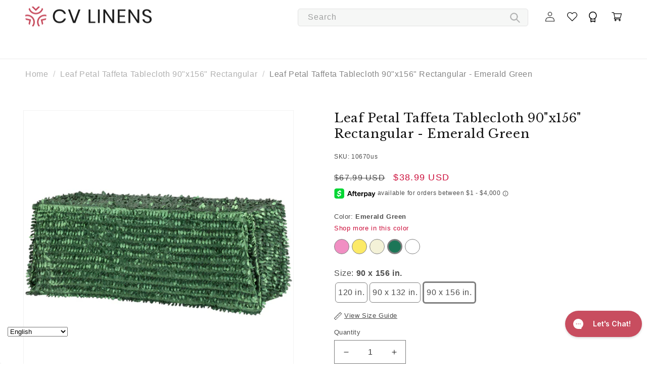

--- FILE ---
content_type: text/html; charset=utf-8
request_url: https://www.cvlinens.com/collections/all/group-color__leaf-petal-taffeta-tablecloth-90x156-rectangular?view=cv-custom-color-bubble-data
body_size: -43
content:





  
    
    

    
    
    
    
    

    

    
      <div class="product-group-item product-group-item--color"
           data-product-handle="leaf-petal-taffeta-tablecloth-90x156-rectangular-emerald-green" data-self-color="emerald-green">

        <a href="/products/leaf-petal-taffeta-tablecloth-90x156-rectangular-emerald-green" class="product-group-item__color tooltip"
           data-product-color-handle="emerald-green"
           data-product-color-value="Emerald Green"
           style="background-image: url('//www.cvlinens.com/cdn/shop/files/colors-emerald-green_45x.png?v=14995926107122564437'),
                   url('//www.cvlinens.com/cdn/shop/files/colors-emerald-green_45x.png?v=14995926107122564437'),
                   url('//www.cvlinens.com/cdn/shop/files/colors-image-preview-coming-soon_45x.png?v=5568479159838416792')">
          <span class="related_tooltip ui-tooltip-content">
            <img src="//www.cvlinens.com/cdn/shop/products/Leaf-Petal-Tablecloth-Rectangular-Emerald-Green_080f8462-05de-4692-8dba-0792cf42faa9_compact.jpg?v=1587675759" alt="Leaf Petal Taffeta Tablecloth 90&quot;x156&quot; Rectangular - Emerald Green" width="108" height="108"/>
            Emerald Green
          </span>
        </a>
      </div>
    
  
    
    

    
    
    
    
    

    

    
      <div class="product-group-item product-group-item--color"
           data-product-handle="leaf-petal-taffeta-tablecloth-90x156-rectangular-white" data-self-color="white">

        <a href="/products/leaf-petal-taffeta-tablecloth-90x156-rectangular-white" class="product-group-item__color tooltip"
           data-product-color-handle="white"
           data-product-color-value="White"
           style="background-image: url('//www.cvlinens.com/cdn/shop/files/colors-white_45x.png?v=5356649860111634089'),
                   url('//www.cvlinens.com/cdn/shop/files/colors-white_45x.png?v=5356649860111634089'),
                   url('//www.cvlinens.com/cdn/shop/files/colors-image-preview-coming-soon_45x.png?v=5568479159838416792')">
          <span class="related_tooltip ui-tooltip-content">
            <img src="//www.cvlinens.com/cdn/shop/products/Leaf-Petal-Taffeta-Rectangular-Tablecloth-White_compact.jpg?v=1587675766" alt="Leaf Petal Taffeta Tablecloth 90&quot;x156&quot; Rectangular - White" width="108" height="108"/>
            White
          </span>
        </a>
      </div>
    
  
    
    

    
    
    
    
    

    

    
      <div class="product-group-item product-group-item--color"
           data-product-handle="leaf-petal-taffeta-tablecloth-90x156-rectangular-pink" data-self-color="pink">

        <a href="/products/leaf-petal-taffeta-tablecloth-90x156-rectangular-pink" class="product-group-item__color tooltip"
           data-product-color-handle="pink"
           data-product-color-value="Pink"
           style="background-image: url('//www.cvlinens.com/cdn/shop/files/colors-pink_45x.png?v=10445782873858541853'),
                   url('//www.cvlinens.com/cdn/shop/files/colors-pink_45x.png?v=10445782873858541853'),
                   url('//www.cvlinens.com/cdn/shop/files/colors-image-preview-coming-soon_45x.png?v=5568479159838416792')">
          <span class="related_tooltip ui-tooltip-content">
            <img src="//www.cvlinens.com/cdn/shop/products/Leaf-Petal-Taffeta-Tablecloth-Rectangular-Pink_b00e8ddc-8b22-4a6e-b8fe-78745e773ac1_compact.jpg?v=1569310603" alt="Leaf Petal Taffeta Tablecloth 90&quot;x156&quot; Rectangular - Pink" width="108" height="108"/>
            Pink
          </span>
        </a>
      </div>
    
  
    
    

    
    
    
    
    

    

    
      <div class="product-group-item product-group-item--color"
           data-product-handle="leaf-petal-taffeta-tablecloth-90x156-rectangular-yellow" data-self-color="yellow">

        <a href="/products/leaf-petal-taffeta-tablecloth-90x156-rectangular-yellow" class="product-group-item__color tooltip"
           data-product-color-handle="yellow"
           data-product-color-value="Yellow"
           style="background-image: url('//www.cvlinens.com/cdn/shop/files/colors-yellow_45x.png?v=16600323851319955320'),
                   url('//www.cvlinens.com/cdn/shop/files/colors-yellow_45x.png?v=16600323851319955320'),
                   url('//www.cvlinens.com/cdn/shop/files/colors-image-preview-coming-soon_45x.png?v=5568479159838416792')">
          <span class="related_tooltip ui-tooltip-content">
            <img src="//www.cvlinens.com/cdn/shop/products/Leaf-Petal-Taffeta-Rectangular-Tablecloth-Yellow_02314111-4faa-47ff-b53f-672fbc0309a3_compact.jpg?v=1587675767" alt="Leaf Petal Taffeta Tablecloth 90&quot;x156&quot; Rectangular - Yellow" width="108" height="108"/>
            Yellow
          </span>
        </a>
      </div>
    
  
    
    

    
    
    
    
    

    

    
      <div class="product-group-item product-group-item--color"
           data-product-handle="leaf-petal-taffeta-tablecloth-90x156-rectangular-ivory" data-self-color="ivory">

        <a href="/products/leaf-petal-taffeta-tablecloth-90x156-rectangular-ivory" class="product-group-item__color tooltip"
           data-product-color-handle="ivory"
           data-product-color-value="Ivory"
           style="background-image: url('//www.cvlinens.com/cdn/shop/files/colors-ivory_45x.png?v=13224384487956604284'),
                   url('//www.cvlinens.com/cdn/shop/files/colors-ivory_45x.png?v=13224384487956604284'),
                   url('//www.cvlinens.com/cdn/shop/files/colors-image-preview-coming-soon_45x.png?v=5568479159838416792')">
          <span class="related_tooltip ui-tooltip-content">
            <img src="//www.cvlinens.com/cdn/shop/products/Leaf-Petal-Taffeta-Rectangular-Tablecloth-Ivory_98f07c4b-f26c-40f0-9f08-053de51d90cd_compact.jpg?v=1587675761" alt="Leaf Petal Taffeta Tablecloth 90&quot;x156&quot; Rectangular - Ivory" width="108" height="108"/>
            Ivory
          </span>
        </a>
      </div>
    
  

  



--- FILE ---
content_type: text/html; charset=utf-8
request_url: https://www.cvlinens.com/collections/all/group-size__tablecloths-taffeta-leaf-petal-emerald-green?view=cv-custom-variant-group-data&q=size_&handle=text
body_size: -20
content:














  

  

  

  
    
    
    
    
      
        <div class="product-group-item product-group-item--variant-group" data-self-variant-group="120-in" data-self-handle="leaf-petal-taffeta-round-120-tablecloth-emerald-green">
        
            <a href="/products/leaf-petal-taffeta-round-120-tablecloth-emerald-green" class="product-group-item__variant-group tooltip" data-product-variant-group-value="120 in.">120 in.
<span class="related_tooltip">
            <img src="//www.cvlinens.com/cdn/shop/products/Leaf-Petal-Taffeta-Round-Tablecloth-Emerald-Green_8c91c7c8-39a7-4dc6-bcd0-a6c9fa684670_compact.jpg?v=1587676855" alt="Leaf Petal Taffeta Round 120&quot; Tablecloth - Emerald Green" width="108" height="108"/>
          Leaf Petal Taffeta Round 120&quot; Tablecloth - Emerald Green</span>
            </a>
            
        </div>
        
  
    
    
    
    
      
    
      
        <div class="product-group-item product-group-item--variant-group" data-self-variant-group="90-x-132-in" data-self-handle="leaf-petal-taffeta-tablecloth-90x132-rectangular-emerald-green">
        
            <a href="/products/leaf-petal-taffeta-tablecloth-90x132-rectangular-emerald-green" class="product-group-item__variant-group tooltip" data-product-variant-group-value="90 x 132 in.">90 x 132 in.
<span class="related_tooltip">
            <img src="//www.cvlinens.com/cdn/shop/products/Leaf-Petal-Tablecloth-Rectangular-Emerald-Green_4ba6c7f7-f6ec-483a-b262-c7e437b0d354_compact.jpg?v=1587675739" alt="Leaf Petal Taffeta Tablecloth 90&quot;x132&quot; Rectangular - Emerald Green" width="108" height="108"/>
          Leaf Petal Taffeta Tablecloth 90&quot;x132&quot; Rectangular - Emerald Green</span>
            </a>
            
        </div>
        
  
    
    
    
    
      
    
      
    
      
        <div class="product-group-item product-group-item--variant-group" data-self-variant-group="90-x-156-in" data-self-handle="leaf-petal-taffeta-tablecloth-90x156-rectangular-emerald-green">
        
            <a href="/products/leaf-petal-taffeta-tablecloth-90x156-rectangular-emerald-green" class="product-group-item__variant-group tooltip" data-product-variant-group-value="90 x 156 in.">90 x 156 in.
<span class="related_tooltip">
            <img src="//www.cvlinens.com/cdn/shop/products/Leaf-Petal-Tablecloth-Rectangular-Emerald-Green_080f8462-05de-4692-8dba-0792cf42faa9_compact.jpg?v=1587675759" alt="Leaf Petal Taffeta Tablecloth 90&quot;x156&quot; Rectangular - Emerald Green" width="108" height="108"/>
          Leaf Petal Taffeta Tablecloth 90&quot;x156&quot; Rectangular - Emerald Green</span>
            </a>
            
        </div>
        
  




--- FILE ---
content_type: text/css
request_url: https://www.cvlinens.com/cdn/shop/t/645/assets/cv-custom-section.css?v=80628711261612633121768871887
body_size: 33
content:
.low-inventory-default{color:#ac0e36;font-size:.8em}.cv-collapsible{margin:15px 0;cursor:pointer!important}.cv-collapsible-content{padding:0 18px;background-color:#fff;max-height:0;overflow:hidden;transition:max-height .2s ease-out}.cv-custom-collapsible-content-image-list .cv-collapsible-wrapper .cv-collapsible-content{max-height:unset!important;overflow:unset!important;display:none}.cv-custom-collapsible-content-image-list .cv-collapsible-wrapper .cv-collapsible-content{-webkit-transition:height .5s linear;-moz-transition:height .5s linear;-ms-transition:height .5s linear;-o-transition:height .5s linear;transition:height .5s linear}.cv-collapsible-wrapper>h3.active+.cv-custom-collapsible-content-image-list .cv-collapsible-wrapper .cv-collapsible-content{-webkit-transition:height .5s linear;-moz-transition:height .5s linear;-ms-transition:height .5s linear;-o-transition:height .5s linear;transition:height .5s linear}.cv-collapsible-arrow:before{content:"";width:0;height:0;display:inline-block;border:8px solid transparent;border-top-color:#393939;margin:0 10px -2px 0}.cv-collapsible-arrow.active:before{border-top:none;border-bottom-color:#393939;margin-bottom:4px}.cv-collapsible-plus:after{content:"+";position:absolute;display:block;height:24px;width:24px;line-height:24px;left:0;top:0;text-align:center;background:#cd113d;color:#fff;font-size:32px;font-family:Libre Baskerville,Arial,Helvetica,sans-serif}.cv-collapsible-plus.active:after{content:"-";float:left;position:absolute;display:block;left:0;top:0;height:24px;width:24px;line-height:24px;text-align:center;background:#cd113d;color:#fff;font-size:32px;font-family:Libre Baskerville,Arial,Helvetica,sans-serif}.cv-slider-component{max-width:1100px!important;margin:auto!important}@media screen and (max-width: 1100px){.cv-slider-component{max-width:90%!important}}.cv-slider-buttons{position:absolute;width:100%;top:50%;display:block!important;z-index:100}.cv-slider-button-prev{float:left;background-color:#c0c0c033!important}.cv-slider-button-next{float:right;background-color:#c0c0c033!important}.cv-icon{height:100px!important}.cv-note{margin:0!important}.cv_align-left{display:flex;justify-content:start}.cv_align-center{display:flex;justify-content:center;text-align:center!important}.cv_align-right{display:flex;justify-content:end}@media screen and (max-width: 749px){.grid--3-col-tablet-down .grid__item{width:calc(33.33% - var(--grid-desktop-horizontal-spacing) * 2 / 3)}}.cv-collection-list__item{padding-left:15px!important;padding-right:15px!important}.cv-show_more_color{font-size:13px;margin:0 0 10px}.cv-show_more_color a{color:#cd113d!important;text-decoration:none!important}.cv-color--name{font-size:13px!important}.cv-color--name strong{text-transform:capitalize!important}.cv-collection-read-more span,.cv-collection-read-less span{justify-content:center;display:flex}.cv-custom_collection-description{display:inline-block;overflow:hidden;height:300px}.cv-collection-read-more{display:block}.cv-collection-read-less{display:none}.cv-fade{-webkit-mask-image:linear-gradient(180deg,#000 85%,transparent)}.cv-collection-read-more,.cv-collection-read-less{color:#cd113d;cursor:pointer}.cv-disabled{opacity:.5;pointer-events:none}
/*# sourceMappingURL=/cdn/shop/t/645/assets/cv-custom-section.css.map?v=80628711261612633121768871887 */


--- FILE ---
content_type: text/css
request_url: https://www.cvlinens.com/cdn/shop/t/645/assets/cv-custom-color-bubble.css?v=168412791900714206391768871887
body_size: -178
content:
.tooltip img{max-width:100%;height:auto;border:0;width:100%}.product-group-item:hover .product-group-item__color,.product-group-item.active .product-group-item__color,.product-group-item.actived_color .product-group-item__color{border-width:3px}.product-group-item .product-group-item__color{position:relative;display:inline-block;border-radius:100%;border:.5px solid #808080;width:30px;height:30px;background-size:100%}.product-group-item .product-group-item__color span{position:absolute;padding:10px;color:gray;background:#fff;border:1px solid #eeeeee;width:130px;line-height:15px;text-align:center;visibility:hidden;border-radius:6px;text-transform:capitalize;font-size:12px}.product-group-item .product-group-item__color span:before{content:"";position:absolute;bottom:100%;left:50%;margin-left:-9px;width:0;height:0;border-bottom:9px solid #eeeeee;border-right:9px solid transparent;border-left:9px solid transparent}.product-group-item .product-group-item__color span:after{content:"";position:absolute;bottom:100%;left:50%;margin-left:-8px;width:0;height:0;border-bottom:8px solid #FFFFFF;border-right:8px solid transparent;border-left:8px solid transparent}@media screen and (min-width: 1025px){.product-group-item .product-group-item__color:hover span{visibility:visible;opacity:1;top:36px;left:50%;transform:translate(-50%);z-index:999}}.product-group-item--color{border-radius:100%}.related-products-thumbnail .product-group-item--color{display:inline-block;margin-right:5px}.product-single .product-group-item .product-group-item__color{position:relative;display:inline-block;border-radius:100%;border:.5px solid #808080;width:30px;height:30px;background-size:100%}.cv-custom-color-bubble{padding-top:.5em;min-height:102px}.out-of-stock-product{position:relative;display:inline-block;background-size:cover}.out-of-stock-product:after{content:"";position:absolute;top:0;left:0;width:100%;height:100%;background:linear-gradient(to top left,#fff 46%,#d3d5d7 46% 54%,#fff 54%);opacity:.6;pointer-events:none;z-index:2;border-radius:inherit}
/*# sourceMappingURL=/cdn/shop/t/645/assets/cv-custom-color-bubble.css.map?v=168412791900714206391768871887 */


--- FILE ---
content_type: text/css
request_url: https://www.cvlinens.com/cdn/shop/t/645/assets/cv-custom-quantity-selector.css?v=31603933288398508871768871887
body_size: 453
content:
.product_qty{width:calc(14rem / var(--font-body-scale) + var(--inputs-border-width) * 2);padding:0 10px;outline:none;min-height:calc((var(--inputs-border-width) * 2) + 4.5rem);color:rgba(var(--color-foreground))}.prettydropdown{position:relative;min-height:calc((var(--inputs-border-width) * 2) + 4.5rem)!important;display:inline-block;width:calc(14rem / var(--font-body-scale) + var(--inputs-border-width) * 2);border-color:#7c7c7d}.prettydropdown.loading{min-width:0}.prettydropdown>ul{position:absolute;top:0;left:0;background:#fff;border:1px solid #7c7c7d;box-sizing:content-box;color:#363737;cursor:pointer;font-size:14px;font-family:Arial,Helvetica,sans-serif;list-style-type:none;margin:0;padding:0;text-align:left;-webkit-user-select:none;-moz-user-select:none;-ms-user-select:none;user-select:none;outline:none;z-index:1;min-height:calc((var(--inputs-border-width) * 2) + 4.5rem)!important;width:100%}.prettydropdown.loading>ul{visibility:hidden;white-space:nowrap}.prettydropdown>ul:focus,.prettydropdown:not(.disabled)>ul:hover{border:1px solid #7c7c7d;color:#7c7c7d}.prettydropdown:not(.disabled)>ul.active{// width: auto;width:100%;// max-height: none !important;max-height:350px!important;overflow-x:hidden;overflow-y:auto;z-index:4}.prettydropdown>ul.active:focus{outline:none}.prettydropdown>ul.active.reverse{// top: auto;// bottom: 0}.prettydropdown>ul>li{position:relative;min-width:70px;height:38px;border-top:1px solid transparent;border-bottom:1px solid transparent;box-sizing:border-box;display:none;line-height:45px!important;text-align:center;margin:0;padding-left:.8rem;width:100%!important;min-height:calc((var(--inputs-border-width) * 2) + 4.5rem)!important}.prettydropdown.loading>ul>li{min-width:0;display:block;padding-right:.8rem}.prettydropdown>ul:not(.active)>li:not(.selected):first-child{visibility:hidden}.prettydropdown>ul>li:first-child,.prettydropdown>ul.active>li{display:block}.prettydropdown>ul.active>li:not(.label):hover,.prettydropdown>ul.active>li.hover:not(.label),.prettydropdown>ul.active>li:first-child:hover:after{background:#eee;color:#393939!important}.prettydropdown>ul.active>li.nohover{background:inherit!important;color:inherit!important}.prettydropdown>ul.active>li.hover:before,.prettydropdown>ul.active>li.nohover:after{border-top-color:#fff!important}.prettydropdown.arrow>ul>li.selected:before,.prettydropdown.arrow>ul>li.selected:after{position:absolute;top:8px;bottom:0;right:8px;height:12px;border:6px solid transparent;box-sizing:border-box;content:"";display:block;margin:auto}.prettydropdown.arrow.small>ul>li.selected:before,.prettydropdown.arrow.small>ul>li.selected:after{top:4px;height:8px;border-width:4px}.prettydropdown.arrow>ul>li.selected:before{border-top-color:#7c7c7d}.prettydropdown.arrow>ul>li.selected:after{top:4px;border-top-color:#fff}.prettydropdown.arrow.small>ul>li.selected:after{top:2px}.prettydropdown.arrow.triangle>ul>li.selected:after{content:none}.prettydropdown>ul:hover>li.selected:before{border-top-color:#7f7f7f}.prettydropdown>ul.active>li.selected:before,.prettydropdown>ul.active>li.selected:after{border:none}.prettydropdown>ul:not(.active)>li>span.checked{display:none}.prettydropdown.multiple>ul>li.selected{overflow:hidden;padding-right:2rem;text-overflow:ellipsis;white-space:nowrap}.prettydropdown>ul>li>span.checked{position:absolute;top:0;right:.6rem;font-size:12px}.prettydropdown>ul>li.label{cursor:default;font-weight:700}.prettydropdown>ul>li.label:first-child,.prettydropdown.classic>ul>li.label~li.selected{border-top:none}.prettydropdown>ul>li.label~li:not(.label):not(.selected),.prettydropdown.classic>ul.active>li.label~li:not(.label){padding-left:1.6rem}.prettydropdown.classic>ul:not(.active)>li.selected:not(:first-child){position:absolute;top:50%;transform:translateY(-50%);display:block;white-space:nowrap;overflow:hidden;text-overflow:ellipsis;padding-right:16px}.prettydropdown.disabled,.prettydropdown>ul>li.disabled{opacity:.3}.prettydropdown.disabled>ul>li,.prettydropdown>ul>li.disabled{cursor:not-allowed}.prettydropdown.multiple>ul>li.selected+li,.prettydropdown.multiple>ul.reverse>li.selected,.prettydropdown>ul>li.label,.prettydropdown>ul>li.label~li.selected{border-top-color:#dedede}.show-body-overlay{position:relative}.show-body-overlay:after{content:"";position:fixed;top:0;left:0;width:100%;height:100%;background:#00000080;z-index:9990}
/*# sourceMappingURL=/cdn/shop/t/645/assets/cv-custom-quantity-selector.css.map?v=31603933288398508871768871887 */


--- FILE ---
content_type: text/css
request_url: https://www.cvlinens.com/cdn/shop/t/645/assets/cv-custom-view-size_chart.css?v=6464196276997145881768871887
body_size: 706
content:
.product-col .btn_sizechart{display:block;margin:0;line-height:1}.product-col .btn_sizechart #Layer_1{margin:0;vertical-align:top}.product-col .view-size_chart{margin:10px 0 0}#Layer_1{height:15px!important;width:15px!important;color:gray!important;margin-right:5px!important}.view-size_chart .btn_sizechart{font-size:13px!important;text-decoration:underline;text-underline-offset:4px;color:#121212bf!important}.view-size_chart .btn_sizechart:hover{color:#000!important;text-decoration-thickness:2px}#Layer_1:hover,.btn_sizechart:hover{color:#000!important;fill:#000!important}#Layer_1:hover{background:none;border:none;color:#000;fill:#000}.btn_sizechart{text-decoration:none;display:inline-flex;align-items:center;margin:6px 0 0;padding:0;width:auto;height:auto;background:none;border:none;box-shadow:none;color:gray;text-transform:capitalize;font-family:$font-standard;text-align:left;@include border-radius-reset;-webkit-transition:none;-ms-transition:none;-o-transition:none;transition:none}.btn_sizechart:hover{background:none;border:none;color:#ac0e36;fill:#ac0e36}.btn_sizechart:active{-webkit-box-shadow:none;box-shadow:none}#view-size_chart_modal ul.sizechart_tabs li{background:none;color:#222;display:inline-block;padding:10px 15px;cursor:pointer;background:#eee;margin-bottom:3px;font-size:.9em;font-weight:400}#view-size_chart_modal .table-responsive .main .round{border:none!important}#view-size_chart_modal{-ms-overflow-style:none;scrollbar-width:none;overflow-y:scroll}#view-size_chart_modal::-webkit-scrollbar{display:none}#view-size_chart_modal .size_chart_modal .size_chart_content{width:90%;left:5%;margin:0 auto;max-height:initial;top:0;height:100%;margin-top:3vh;padding:0 15px 15px;display:flex;flex-direction:column;-webkit-overflow-scrolling:touch}#view-size_chart_modal .size_chart_modal .size_chart_content .sizechart-body{width:100%;white-space:normal}#view-size_chart_modal .size_chart_modal .size_chart_content .sizechart-table{padding-right:10px}#view-size_chart_modal .size_chart_modal .size_chart_content .sizechart-table .sizechart_tab-content{width:100%;white-space:normal}#view-size_chart_modal .size_chart_modal .size_chart_content .sizechart-table .sizechart_tab-content .table-responsive{border:none;padding-bottom:5px}#view-size_chart_modal .size_chart_modal .size_chart_content .sizechart-heading{margin-bottom:35px}#view-size_chart_modal .size_chart_modal .size_chart_content ul.sizechart_tabs{display:flex;flex-flow:column;padding-right:10px}#view-size_chart_modal .size_chart_modal .size_chart_content ul.sizechart_tabs li{background:#f8f8f8}#view-size_chart_modal .size_chart_modal .size_chart_content ul.sizechart_tabs li.active{background:#eee;color:#cd113d}#view-size_chart_modal .size_chart_modal .size_chart_content ul.sizechart_tabs li.active:hover{color:#cd113d}#view-size_chart_modal{display:none;position:fixed;top:3%;left:15%;width:70%;height:100%;z-index:9999}#view-size_chart_modal hr{width:1px}#view-size_chart_modal .size{font-size:.9em}#view-size_chart_modal .size_chart_overlay{background:#00000080;height:100%;left:0;position:fixed;top:0;width:100%;z-index:9990}#view-size_chart_modal .size_chart_content{margin:0 22.5%;padding:30px;width:55%;height:auto;max-height:90%;z-index:9991;background:#fff;box-shadow:0 0 7px 5px #0000004d}#view-size_chart_modal .sizechart-heading{text-align:center;font-size:24px;margin-bottom:20px;position:relative}.sizechart--header{position:relative;margin:0}#view-size_chart_modal .size_chart_modal .sizechart-modal-close{position:absolute;display:block;top:0;right:0;text-align:center;background:#fff;z-index:1;cursor:pointer;margin:0;height:30px;line-height:30px;width:30px;font-size:14px}#view-size_chart_modal .sizechart-modal-close .fa{font-size:20px}#view-size_chart_modal .table-responsive{margin-bottom:22px}#view-size_chart_modal table{border-collapse:collapse;border-color:#eee;width:100%;white-space:normal}#view-size_chart_modal table tbody{border-color:#eee}#view-size_chart_modal .table-responsive .calc-table table td{width:50%}#view-size_chart_modal table td{padding:4px 10px;font-weight:400;border-color:#eee;position:inherit;text-align:center;white-space:normal;max-width:450px}#view-size_chart_modal table td .size_header{background:#f8f8f8;font-weight:600;width:120px}#view-size_chart_modal table td.align_r{text-align:right;width:50%;border:none!important}#view-size_chart_modal table td.align_l{text-align:left;width:50%;border:none!important}#view-size_chart_modal .table-responsive #panel_total{border:1px solid #e1e1e1;padding:7px 10px}#view-size_chart_modal ul.sizechart_tabs{margin:0;padding:0;list-style:none}#view-size_chart_modal ul.sizechart_tabs li{background:none;color:#222;display:inline-block;padding:10px 15px;cursor:pointer;background:#eee;margin-bottom:3px;font-size:14px;font-weight:400}#view-size_chart_modal ul.sizechart_tabs li:hover{color:#cd113d}#view-size_chart_modal ul.sizechart_tabs li.active{background:#f8f8f8;color:#222}#view-size_chart_modal ul.sizechart_tabs li.active:hover{color:#222}#view-size_chart_modal .sizechart-table{margin-top:25px}#view-size_chart_modal .sizechart_tab-content{display:none}#view-size_chart_modal .sizechart_tab-content table td{padding:4px 10px}#view-size_chart_modal .sizechart_tab-content.active{display:inherit}#view-size_chart_modal .sizechart_tab-link{font-size:.9em}#view-size_chart_modal hr{margin:0}@media screen and (max-width: 1000px){#view-size_chart_modal .custom-table-responsive table{width:1000px!important;overflow:auto!important}}@media screen and (max-width: 1000px){#view-size_chart_modal{top:3%;left:5%;width:90%;height:100%}}@media screen and (min-width: 800px){#view-size_chart_modal .size_chart_modal .sizechart-body .sizechart_tabs{overflow-x:hidden!important}#view-size_chart_modal .size_chart_modal .size_chart_content ul.sizechart_tabs{display:flex!important;flex-wrap:wrap!important;flex-direction:row!important;gap:10px;justify-content:center}}#size-chart ul.sizechart_tabs li{background:none;color:#222;display:inline-block;padding:10px 15px;cursor:pointer;background:#eee;margin-bottom:3px;font-size:.9em;font-weight:400}#size-chart ul.sizechart_tabs li.active{background:#f8f8f8;color:#222}#size-chart ul.sizechart_tabs li.active:hover{color:#222}#size-chart .table-responsive{border:none}.sizechart-table{overflow-y:auto}#size-chart .size_chart_modal .size_chart_content{width:90%;left:5%;margin:0 auto;max-height:initial;top:0;height:80vh;overflow:auto;margin-top:10vh;padding:30px 15px 15px;display:flex;flex-direction:column;-webkit-overflow-scrolling:touch}#size-chart .size_chart_modal .size_chart_content .sizechart-body{overflow:auto}#size-chart .size_chart_modal .size_chart_content .sizechart-table{padding-right:10px}#size-chart .size_chart_modal .size_chart_content .sizechart-table .sizechart_tab-content{overflow:auto}#size-chart .size_chart_modal .size_chart_content .sizechart-table .sizechart_tab-content .table-responsive{border:none;padding-bottom:5px}#size-chart .size_chart_modal .size_chart_content .sizechart-heading{margin-bottom:35px}#size-chart .size_chart_modal .size_chart_content ul.sizechart_tabs{display:flex;flex-flow:column;padding-right:10px}#size-chart .size_chart_modal .size_chart_content ul.sizechart_tabs li{background:#eee}#size-chart .size_chart_modal .size_chart_content ul.sizechart_tabs li.active{background:#f8f8f8}#view-size_chart{display:none;position:fixed;top:0%;left:0%;width:100%;height:100%;z-index:9999}#size-chart hr{width:1px}#size-chart .size{font-size:.9em}#size-chart .size_chart_overlay{background:#00000080;height:100%;left:0;position:fixed;top:0;width:100%;z-index:9990}#size-chart .size_chart_content{margin:0 22.5%;padding:30px;width:55%;height:auto;max-height:90%;z-index:9991;background:#fff}#size-chart .sizechart-heading{text-align:center;font-size:24px;margin-bottom:20px}#size-chart .sizechart-modal-close{position:absolute;display:block;top:0;right:0;text-align:center;background:#fff;z-index:1;cursor:pointer;margin:0;height:30px;line-height:30px;width:30px;font-size:14px}#size-chart .sizechart-modal-close .fa{font-size:20px}#size-chart .table-responsive{margin-bottom:22px}#size-chart table{border-collapse:collapse;border-color:#eee;width:100%}#size-chart table tbody{border-color:#eee}#size-chart .table-responsive .calc-table table td{width:50%}#size-chart table td{padding:4px 10px;font-weight:400;border-color:#eee;position:inherit;text-align:center}#size-chart table td .size_header{background:#f8f8f8;font-weight:600;width:120px}#size-chart table td.align_r{border:none;text-align:right;width:50%}#size-chart table td.align_l{text-align:left;width:50%;border:none}#size-chart .table-responsive #panel_total{border:1px solid #e1e1e1;padding:7px 10px}#size-chart ul.sizechart_tabs{margin:0;padding:0;list-style:none}#size-chart ul.sizechart_tabs li{background:none;color:#222;display:inline-block;padding:10px 15px;cursor:pointer;background:#f8f8f8;margin-bottom:3px;font-size:14px;font-weight:400}#size-chart ul.sizechart_tabs li:hover{color:#cd113d}#size-chart ul.sizechart_tabs li.active{background:#eee;color:#cd113d}#size-chart ul.sizechart_tabs li.active:hover{color:#cd113d}#size-chart .sizechart-table{margin-top:25px}#size-chart .sizechart_tab-content{display:none}#size-chart .sizechart_tab-content table td{padding:4px 10px}#size-chart .sizechart_tab-content.active{display:inherit}#size-chart .sizechart_tab-link{font-size:.9em}#size-chart hr{margin:0}@media screen and (max-width: 600px){#size-chart .custom-table-responsive table{width:1000px!important;overflow:auto!important}.calc_input{width:100%!important}.calculate_table{width:100%!important;display:flex;justify-content:center}}@media screen and (max-width: 768px){#size-chart ul.sizechart_tabs{display:flex!important;flex-wrap:wrap!important;flex-direction:row!important;gap:3px;justify-content:center}}@media screen and (max-width: 768px){#sizechart_tab-5>div>table>tbody>tr>td{width:1000px!important}}@media screen and (min-width: 800px){#size-chart .sizechart-body .sizechart_tabs{overflow-x:hidden!important}#size-chart ul.sizechart_tabs{display:flex!important;flex-wrap:wrap!important;flex-direction:row!important;gap:10px;justify-content:center}#size-chart .size_chart_content ul.sizechart_tabs li{background:none;color:#222;display:inline-block;padding:10px 15px;cursor:pointer;background:#eee;margin-bottom:3px;font-size:.9em;font-weight:400}}#calculate_table{width:100%}.custom-sizechart-table{overflow:hidden}.custom-table-responsive{overflow:auto}
/*# sourceMappingURL=/cdn/shop/t/645/assets/cv-custom-view-size_chart.css.map?v=6464196276997145881768871887 */


--- FILE ---
content_type: application/javascript; charset=utf-8
request_url: https://cdn-widgetsrepository.yotpo.com/v1/loader/s_sfD2eYTix_nL8jGXimRw
body_size: 38724
content:

if (typeof (window) !== 'undefined' && window.performance && window.performance.mark) {
  window.performance.mark('yotpo:loader:loaded');
}
var yotpoWidgetsContainer = yotpoWidgetsContainer || { guids: {} };
(function(){
    var guid = "s_sfD2eYTix_nL8jGXimRw";
    var loader = {
        loadDep: function (link, onLoad, strategy) {
            var script = document.createElement('script');
            script.onload = onLoad || function(){};
            script.src = link;
            if (strategy === 'defer') {
                script.defer = true;
            } else if (strategy === 'async') {
                script.async = true;
            }
            script.setAttribute("type", "text/javascript");
            script.setAttribute("charset", "utf-8");
            document.head.appendChild(script);
        },
        config: {
            data: {
                guid: guid
            },
            widgets: {
            
                "951294": {
                    instanceId: "951294",
                    instanceVersionId: "483165618",
                    templateAssetUrl: "https://cdn-widgetsrepository.yotpo.com/widget-assets/widget-vip-tiers/app.v2.4.4-21.js",
                    cssOverrideAssetUrl: "",
                    customizationCssUrl: "",
                    customizations: {
                      "background-color": "#ffffff",
                      "background-enabled": "true",
                      "benefits-font-size": "14px",
                      "benefits-icon-color": "#cd113d",
                      "benefits-icon-type": "default",
                      "benefits-text-color": "#121212",
                      "card-background-border-color": "#BCBCBC",
                      "card-background-color": "#FFFFFF",
                      "card-background-shadow": "false",
                      "card-separator-color": "#BCBCBC",
                      "card-separator-enabled": "false",
                      "current-status-bg-color": "#cd113d",
                      "current-status-tag": "true",
                      "current-status-text": "Current status",
                      "current-status-text-color": "#121212",
                      "current-tier-border-color": "#000000",
                      "grid-lines-color": "#ACB5D4",
                      "headline-font-size": "26px",
                      "headline-text-color": "#121212",
                      "layout": "card",
                      "primary-font-name-and-url": "LibreBaskerville@|https://cdn.shopify.com/s/files/1/0320/1210/7820/files/LibreBaskerville-Regular.ttf?v=1686837022",
                      "progress-bar-current-status": "{{amount_spent}} Spent",
                      "progress-bar-enabled": "true",
                      "progress-bar-headline-font-size": "14px",
                      "progress-bar-primary-color": "#121212",
                      "progress-bar-secondary-color": "#cd113d",
                      "progress-bar-summary-current": "You have {{current_vip_tier_name}} through the next earning period.",
                      "progress-bar-summary-font-size": "14px",
                      "progress-bar-summary-maintain": "Spend {{spend_needed}} by {{tier_expiration_date}} to maintain {{current_vip_tier_name}}",
                      "progress-bar-summary-next": "Spend {{spend_needed}} to unlock {{next_vip_tier_name}}.",
                      "progress-bar-tier-status": "Tier status",
                      "progress-bar-you": "YOU",
                      "secondary-font-name-and-url": "LibreBaskerville@|https://cdn.shopify.com/s/files/1/0320/1210/7820/files/LibreBaskerville-Regular.ttf?v=1686837022",
                      "selected-extensions": [
                        "21345",
                        "21346",
                        "21395",
                        "21344"
                      ],
                      "show-less-text": "- See less",
                      "show-more-text": "+ See more",
                      "tier-spacing": "small",
                      "tiers-21344-design-header-bg-color": "#FFFFFF",
                      "tiers-21344-design-icon-fill-color": "rgba(205,17,61,1)",
                      "tiers-21344-design-icon-type": "default",
                      "tiers-21344-design-icon-url": "",
                      "tiers-21344-design-include-header-bg": "false",
                      "tiers-21344-design-name-font-size": "20px",
                      "tiers-21344-design-name-text-color": "#000000",
                      "tiers-21344-design-threshold-font-size": "16px",
                      "tiers-21344-design-threshold-text-color": "#6C6C6C",
                      "tiers-21344-text-benefits": "Birthday Reward: 50 Points",
                      "tiers-21344-text-name": "Silver",
                      "tiers-21344-text-rank": "1",
                      "tiers-21345-design-header-bg-color": "#FFFFFF",
                      "tiers-21345-design-icon-fill-color": "#cd113d",
                      "tiers-21345-design-icon-type": "default",
                      "tiers-21345-design-icon-url": "",
                      "tiers-21345-design-include-header-bg": "false",
                      "tiers-21345-design-name-font-size": "20px",
                      "tiers-21345-design-name-text-color": "#121212",
                      "tiers-21345-design-threshold-font-size": "16px",
                      "tiers-21345-design-threshold-text-color": "#6C6C6C",
                      "tiers-21345-text-benefits": "10% off coupon",
                      "tiers-21345-text-name": "Gold",
                      "tiers-21345-text-rank": "2",
                      "tiers-21345-text-threshold": "Spend {{amount_spent}}",
                      "tiers-21346-design-header-bg-color": "#FFFFFF",
                      "tiers-21346-design-icon-fill-color": "rgba(205,17,61,1)",
                      "tiers-21346-design-icon-type": "default",
                      "tiers-21346-design-icon-url": "",
                      "tiers-21346-design-include-header-bg": "false",
                      "tiers-21346-design-name-font-size": "20px",
                      "tiers-21346-design-name-text-color": "#121212",
                      "tiers-21346-design-threshold-font-size": "16px",
                      "tiers-21346-design-threshold-text-color": "#6C6C6C",
                      "tiers-21346-text-benefits": "15% off coupon",
                      "tiers-21346-text-name": "Platinum",
                      "tiers-21346-text-rank": "3",
                      "tiers-21346-text-threshold": "Spend {{amount_spent}}",
                      "tiers-21395-design-header-bg-color": "#FFFFFF",
                      "tiers-21395-design-icon-fill-color": "rgba(205,17,61,1)",
                      "tiers-21395-design-icon-type": "default",
                      "tiers-21395-design-icon-url": "",
                      "tiers-21395-design-include-header-bg": "false",
                      "tiers-21395-design-name-font-size": "20px",
                      "tiers-21395-design-name-text-color": "#000000",
                      "tiers-21395-design-threshold-font-size": "16px",
                      "tiers-21395-design-threshold-text-color": "#6C6C6C",
                      "tiers-21395-text-benefits": "",
                      "tiers-21395-text-name": "Diamond",
                      "tiers-21395-text-rank": "4",
                      "tiers-21395-text-threshold": "Spend {{amount_spent}}",
                      "widget-headline": "VIPs Earn Even More"
                    },
                    staticContent: {
                      "cssEditorEnabled": true,
                      "currency": "USD",
                      "isHidden": false,
                      "isMultiCurrencyEnabled": false,
                      "merchantId": "153439",
                      "platformName": "shopify",
                      "storeId": "P2wwYBuEU4GkNAtRvKfjpG81koXtmC0xb7guscCv"
                    },
                    className: "VipTiersWidget",
                    dependencyGroupId: 2
                },
            
                "902749": {
                    instanceId: "902749",
                    instanceVersionId: "287324380",
                    templateAssetUrl: "https://cdn-widget-assets.yotpo.com/widget-referral-widget/app.v1.6.44-4399.js",
                    cssOverrideAssetUrl: "https://cdn-widget-assets.yotpo.com/ReferralWidget/s_sfD2eYTix_nL8jGXimRw/css-overrides/css-overrides.2023_08_09_03_31_53_742.css",
                    customizationCssUrl: "",
                    customizations: {
                      "background-color": "rgba( 255, 255, 255, 1 )",
                      "background-image-url": "https://cdn-widget-assets.yotpo.com/static_assets/s_sfD2eYTix_nL8jGXimRw/images/image_2023_06_15_14_14_06_918",
                      "customer-email-view-button-text": "Next",
                      "customer-email-view-description": "Give your friends $10 off their first order of $100+ and earn 400 points for each successful referral ($10 value).\n\n\u003cdiv style=\"top-margin:2em\"\u003e\n\u003cb\u003eEnter your email address:\u003c/b\u003e\n\u003c/div\u003e",
                      "customer-email-view-header": "Refer a Friend and Earn Points",
                      "customer-email-view-input-placeholder": "Your email address",
                      "customer-email-view-title": "GIVE $10, GET 400 Points",
                      "customer-name-view-input-placeholder": "Your name",
                      "default-toggle": true,
                      "description-color": "rgba(57,57,57,1)",
                      "description-font-size": "20px",
                      "final-view-button-text": "REFER MORE FRIENDS",
                      "final-view-description": "Remind your friends to check their emails",
                      "final-view-error-description": "We were unable to send the referral link. Please double check the email address provided and try again. ",
                      "final-view-error-text": "GO BACK",
                      "final-view-error-title": "SOMETHING WENT WRONG",
                      "final-view-title": "THANKS FOR YOUR REFERRAL!",
                      "fonts-primary-font-name-and-url": "LibreBaskerville@|https://cdn.shopify.com/s/files/1/0320/1210/7820/files/LibreBaskerville-Regular.ttf?v=1686837022",
                      "fonts-secondary-font-name-and-url": "ProximaNova@|https://cdn.shopify.com/s/files/1/0320/1210/7820/files/ProximaNova-Regular.otf?v=1686837148",
                      "header-color": "rgba(57,57,57,1)",
                      "header-font-size": "18px",
                      "headline-color": "rgba(128,128,128,1)",
                      "main-share-option-desktop": "main_share_email",
                      "main-share-option-mobile": "main_share_sms",
                      "next-button-background-color": "rgba(0,0,0,1)",
                      "next-button-font-size": "18px",
                      "next-button-size": "standard",
                      "next-button-text-color": "rgba(255,255,255,1)",
                      "next-button-type": "rounded_filled_rectangle",
                      "primary-font-name-and-url": "LibreBaskerville@|https://cdn.shopify.com/s/files/1/0320/1210/7820/files/LibreBaskerville-Regular.ttf?v=1686837022",
                      "referral-history-completed-points-text": "{{points}} POINTS",
                      "referral-history-completed-status-type": "text",
                      "referral-history-confirmed-status": "COMPLETED",
                      "referral-history-pending-status": "PENDING",
                      "referral-history-redeem-text": "To redeem your points, simply apply your discount at checkout.",
                      "referral-history-sumup-line-points-text": "{{points}} POINTS",
                      "referral-history-sumup-line-text": "Your Rewards",
                      "referral-views-button-text": "Next",
                      "referral-views-copy-link-button-text": "COPY LINK",
                      "referral-views-description": "Give your friends $10 off their first order of $100+ and earn 400 points for each successful referral ($10 value).\n\n\u003cdiv style=\"top-margin:2em\"\u003e\n\u003cb\u003eEnter your friend's email address.\u003c/b\u003e\n\u003c/div\u003e\nIf entering more than one friend, separate with a comma. ",
                      "referral-views-email-share-body": "How does a discount off your first order at {{company_name}} sound? Use the link below and once you've shopped, I'll get a reward too.\n{{referral_link}}",
                      "referral-views-email-share-subject": "Discount to a Store You'll Love!",
                      "referral-views-email-share-type": "marketing_email",
                      "referral-views-friends-input-placeholder": "Friend’s email address",
                      "referral-views-header": "Refer a Friend",
                      "referral-views-personal-email-button-text": "SEND VIA MY EMAIL",
                      "referral-views-sms-button-text": "SEND VIA SMS",
                      "referral-views-title": "GIVE $10, GET 400 Points",
                      "referral-views-whatsapp-button-text": "SEND VIA WHATSAPP",
                      "secondary-font-name-and-url": "ProximaNova@|https://cdn.shopify.com/s/files/1/0320/1210/7820/files/ProximaNova-Regular.otf?v=1686837148",
                      "share-allow-copy-link": true,
                      "share-allow-email": true,
                      "share-allow-facebook": true,
                      "share-allow-sms": true,
                      "share-allow-twitter": true,
                      "share-allow-whatsapp": true,
                      "share-facebook-header": "Earn A Discount When You Shop Today!",
                      "share-facebook-image-url": "",
                      "share-icons-color": "rgba(57,57,57,1)",
                      "share-settings-copyLink": true,
                      "share-settings-default-checkbox": true,
                      "share-settings-default-mobile-checkbox": true,
                      "share-settings-email": true,
                      "share-settings-facebook": true,
                      "share-settings-fbMessenger": true,
                      "share-settings-mobile-copyLink": true,
                      "share-settings-mobile-email": true,
                      "share-settings-mobile-facebook": true,
                      "share-settings-mobile-fbMessenger": true,
                      "share-settings-mobile-sms": true,
                      "share-settings-mobile-twitter": true,
                      "share-settings-mobile-whatsapp": true,
                      "share-settings-twitter": true,
                      "share-settings-whatsapp": true,
                      "share-sms-message": "I love {{company_name}}! Shop through my link to get a reward {{referral_link}}",
                      "share-twitter-message": "These guys are great! Get a discount using my link: ",
                      "share-whatsapp-message": "I love {{company_name}}! Shop through my link to get a reward {{referral_link}}",
                      "tab-size": "medium",
                      "tab-type": "lower_line",
                      "tab-view-primary-tab-text": "Refer a Friend",
                      "tab-view-secondary-tab-text": "Your Referrals",
                      "tile-color": "rgba( 255, 255, 255, 1 )",
                      "title-color": "rgba(128,128,128,1)",
                      "title-font-size": "36px",
                      "view-exit-intent-enabled": false,
                      "view-exit-intent-mobile-timeout-ms": 10000,
                      "view-is-popup": false,
                      "view-layout": "right",
                      "view-popup-delay-ms": 0,
                      "view-show-popup-on-exit": false,
                      "view-show-referral-history": "true",
                      "view-table-rectangular-dark-pending-color": "rgba( 0, 0, 0, 0.6 )",
                      "view-table-rectangular-light-pending-color": "#FFFFFF",
                      "view-table-selected-color": "rgba(172,14,54,1)",
                      "view-table-theme": "dark",
                      "view-table-type": "rectangular",
                      "wadmin-text-and-share-choose-sreen": "step_2"
                    },
                    staticContent: {
                      "companyName": "CV Linens",
                      "cssEditorEnabled": true,
                      "currency": "USD",
                      "hasPrimaryFontsFeature": true,
                      "isHidden": false,
                      "isMultiCurrencyEnabled": false,
                      "merchantId": "153439",
                      "migrateTabColorToBackground": true,
                      "platformName": "shopify",
                      "referralHistoryEnabled": true,
                      "referralHost": "http://rwrd.io"
                    },
                    className: "ReferralWidget",
                    dependencyGroupId: 2
                },
            
                "902748": {
                    instanceId: "902748",
                    instanceVersionId: "318602735",
                    templateAssetUrl: "https://cdn-widgetsrepository.yotpo.com/widget-assets/widget-vip-tiers/app.v1.2.3-4884.js",
                    cssOverrideAssetUrl: "",
                    customizationCssUrl: "",
                    customizations: {
                      "benefits-font-size": "18px",
                      "benefits-icon-color": "rgba(172,14,54,1)",
                      "benefits-icon-type": "default",
                      "benefits-text-color": "#121212",
                      "card-background-border-color": "rgba(128,128,128,1)",
                      "card-background-color": "#FFFFFF",
                      "card-background-shadow": "true",
                      "card-separator-color": "rgba(128,128,128,1)",
                      "card-separator-type": "default",
                      "current-status-bg-color": "#cd113d",
                      "current-status-tag": "true",
                      "current-status-text": "Current Status",
                      "current-status-text-color": "#121212",
                      "current-tier-border-color": "rgba(128,128,128,1)",
                      "grid-lines-color": "#ACB5D4",
                      "headline-color": "rgba(128,128,128,1)",
                      "headline-font-size": "36px",
                      "headline-text-color": "#121212",
                      "layout": "card",
                      "primary-font-name-and-url": "LibreBaskerville@|https://cdn.shopify.com/s/files/1/0320/1210/7820/files/LibreBaskerville-Regular.ttf?v=1686837022",
                      "progress-bar-current-status": "{{amount_spent}} Spent",
                      "progress-bar-enabled": "true",
                      "progress-bar-headline-font-size": "14px",
                      "progress-bar-primary-color": "#121212",
                      "progress-bar-secondary-color": "#cd113d",
                      "progress-bar-summary-current": "You have {{current_vip_tier_name}} through the next earning period.",
                      "progress-bar-summary-font-size": "14px",
                      "progress-bar-summary-maintain": "Spend {{spend_needed}} by {{tier_expiration_date}} to maintain {{current_vip_tier_name}}",
                      "progress-bar-summary-next": "Spend {{spend_needed}} to unlock {{next_vip_tier_name}}.",
                      "progress-bar-tier-status": "Tier Status",
                      "progress-bar-you": "YOU",
                      "secondary-font-name-and-url": "ProximaNova@|https://cdn.shopify.com/s/files/1/0320/1210/7820/files/ProximaNova-Regular.otf?v=1686837148",
                      "selected-extensions": [
                        "21344",
                        "21345",
                        "21346"
                      ],
                      "show-less-text": "- Show Less",
                      "show-more-text": "+ Show More",
                      "tier-spacing": "big",
                      "tiers-21344-design-header-bg-color": "#FFFFFF",
                      "tiers-21344-design-icon-fill-color": "rgba(172,14,54,1)",
                      "tiers-21344-design-icon-type": "default",
                      "tiers-21344-design-icon-url": "",
                      "tiers-21344-design-include-header-bg": "false",
                      "tiers-21344-design-name-font-size": "22px",
                      "tiers-21344-design-name-text-color": "rgba(57,57,57,1)",
                      "tiers-21344-design-threshold-font-size": "18px",
                      "tiers-21344-design-threshold-text-color": "rgba(57,57,57,1)",
                      "tiers-21344-text-benefits": "Birthday Reward: 50 Points",
                      "tiers-21344-text-name": "Silver",
                      "tiers-21344-text-rank": 1,
                      "tiers-21344-text-threshold": "Base Membership",
                      "tiers-21345-design-header-bg-color": "#FFFFFF",
                      "tiers-21345-design-icon-fill-color": "rgba(172,14,54,1)",
                      "tiers-21345-design-icon-type": "default",
                      "tiers-21345-design-icon-url": "",
                      "tiers-21345-design-include-header-bg": "false",
                      "tiers-21345-design-name-font-size": "22px",
                      "tiers-21345-design-name-text-color": "rgba(57,57,57,1)",
                      "tiers-21345-design-threshold-font-size": "18px",
                      "tiers-21345-design-threshold-text-color": "rgba(57,57,57,1)",
                      "tiers-21345-text-benefits": "Birthday Reward: 100 Points||Choose your own sale day: Get 10% off",
                      "tiers-21345-text-name": "Gold",
                      "tiers-21345-text-rank": 2,
                      "tiers-21345-text-threshold": "Spend {{amount_spent}}",
                      "tiers-21346-design-header-bg-color": "#FFFFFF",
                      "tiers-21346-design-icon-fill-color": "rgba(172,14,54,1)",
                      "tiers-21346-design-icon-type": "default",
                      "tiers-21346-design-icon-url": "",
                      "tiers-21346-design-include-header-bg": "false",
                      "tiers-21346-design-name-font-size": "22px",
                      "tiers-21346-design-name-text-color": "rgba(57,57,57,1)",
                      "tiers-21346-design-threshold-font-size": "18px",
                      "tiers-21346-design-threshold-text-color": "rgba(57,57,57,1)",
                      "tiers-21346-text-benefits": "Birthday Reward: 150 Points||Choose your own sale day: Get 15% off",
                      "tiers-21346-text-name": "Platinum",
                      "tiers-21346-text-rank": 3,
                      "tiers-21346-text-threshold": "Spend {{amount_spent}}",
                      "widget-background-color": "#f5f5f5",
                      "widget-headline": "VIP Rewards Status"
                    },
                    staticContent: {
                      "cssEditorEnabled": true,
                      "currency": "USD",
                      "isHidden": false,
                      "isMultiCurrencyEnabled": false,
                      "merchantId": "153439",
                      "platformName": "shopify",
                      "storeId": "P2wwYBuEU4GkNAtRvKfjpG81koXtmC0xb7guscCv"
                    },
                    className: "VipTiersWidget",
                    dependencyGroupId: 2
                },
            
                "902747": {
                    instanceId: "902747",
                    instanceVersionId: "318602733",
                    templateAssetUrl: "https://cdn-widgetsrepository.yotpo.com/widget-assets/widget-coupons-redemption/app.v0.6.2-5198.js",
                    cssOverrideAssetUrl: "",
                    customizationCssUrl: "",
                    customizations: {
                      "confirmation-step-cancel-option": "NO",
                      "confirmation-step-confirm-option": "YES",
                      "confirmation-step-title": "ARE YOU SURE?",
                      "coupon-background-type": "no-background",
                      "coupon-code-copied-message-body": "Thank you for redeeming your points. Please paste the code at checkout.",
                      "coupon-code-copied-message-color": "#707997",
                      "coupon-code-copied-message-title": "COPIED",
                      "coupons-redemption-description": "Redeeming your points is easy! Click Redeem My Points and copy \u0026 paste your code at checkout.",
                      "coupons-redemption-headline": "How to use your points",
                      "coupons-redemption-rule": "100 points equals $5.00",
                      "description-color": "rgba(57,57,57,1)",
                      "description-font-size": "20",
                      "disabled-outline-button-color": "#929292",
                      "discount-bigger-than-subscription-cost-text": "Your next subscription is lower than the redemption amount",
                      "donate-button-text": "DONATE",
                      "donation-success-message-body": "Thank you for donating ${{donation_amount}} to {{company_name}}",
                      "donation-success-message-color": "#707997",
                      "donation-success-message-title": "SUCCESS",
                      "error-message-color": "#f04860",
                      "error-message-title": "",
                      "headline-color": "#121212",
                      "headline-font-size": "36",
                      "login-button-color": "rgba(0,0,0,1)",
                      "login-button-text": "REDEEM MY POINTS",
                      "login-button-text-color": "#ffffff",
                      "login-button-type": "rounded_filled_rectangle",
                      "message-font-size": "14",
                      "missing-points-amount-text": "You don't have enough points to redeem",
                      "next-subscription-headline-text": "NEXT ORDER",
                      "next-subscription-subtitle-text": "{{product_name}} {{next_order_amount}}",
                      "no-subscription-subtitle-text": "No ongoing subscriptions",
                      "point-balance-text": "You have {{current_point_balance}} points",
                      "points-balance-color": "#121212",
                      "points-balance-font-size": "20",
                      "points-balance-number-color": "#cd113d",
                      "primary-font-name-and-url": "LibreBaskerville@|https://cdn.shopify.com/s/files/1/0320/1210/7820/files/LibreBaskerville-Regular.ttf?v=1686837022",
                      "redeem-button-color": "#556DD8",
                      "redeem-button-text": "REDEEM",
                      "redeem-button-text-color": "white",
                      "redeem-button-type": "filled_rectangle",
                      "redemption-781717-displayname": "$5 off",
                      "redemption-781717-settings-button-color": "rgba(0,0,0,1)",
                      "redemption-781717-settings-button-text": "REDEEM",
                      "redemption-781717-settings-button-text-color": "white",
                      "redemption-781717-settings-button-type": "rounded_filled_rectangle",
                      "redemption-781717-settings-call-to-action-button-text": "REDEEM",
                      "redemption-781717-settings-cost": 50,
                      "redemption-781717-settings-cost-color": "rgba(57,57,57,1)",
                      "redemption-781717-settings-cost-font-size": "20",
                      "redemption-781717-settings-cost-text": "{{points}} POINTS",
                      "redemption-781717-settings-coupon-cost-font-size": "15",
                      "redemption-781717-settings-coupon-reward-font-size": "29",
                      "redemption-781717-settings-discount-amount-cents": 500,
                      "redemption-781717-settings-discount-type": "fixed_amount",
                      "redemption-781717-settings-reward": "$5 off",
                      "redemption-781717-settings-reward-color": "rgba(57,57,57,1)",
                      "redemption-781717-settings-reward-font-size": "30",
                      "redemption-781717-settings-success-message-text": "Discount Applied",
                      "redemption-781718-displayname": "$10 off",
                      "redemption-781718-settings-button-color": "rgba(0,0,0,1)",
                      "redemption-781718-settings-button-text": "REDEEM",
                      "redemption-781718-settings-button-text-color": "white",
                      "redemption-781718-settings-button-type": "rounded_filled_rectangle",
                      "redemption-781718-settings-call-to-action-button-text": "REDEEM",
                      "redemption-781718-settings-cost": 100,
                      "redemption-781718-settings-cost-color": "rgba(57,57,57,1)",
                      "redemption-781718-settings-cost-font-size": "20",
                      "redemption-781718-settings-cost-text": "{{points}} POINTS",
                      "redemption-781718-settings-coupon-cost-font-size": "15",
                      "redemption-781718-settings-coupon-reward-font-size": "29",
                      "redemption-781718-settings-discount-amount-cents": 1000,
                      "redemption-781718-settings-discount-type": "fixed_amount",
                      "redemption-781718-settings-reward": "$5 off",
                      "redemption-781718-settings-reward-color": "rgba(57,57,57,1)",
                      "redemption-781718-settings-reward-font-size": "30",
                      "redemption-781718-settings-success-message-text": "Discount Applied",
                      "redemption-781719-displayname": "$15 off",
                      "redemption-781719-settings-button-color": "rgba(0,0,0,1)",
                      "redemption-781719-settings-button-text": "REDEEM",
                      "redemption-781719-settings-button-text-color": "white",
                      "redemption-781719-settings-button-type": "rounded_filled_rectangle",
                      "redemption-781719-settings-call-to-action-button-text": "REDEEM",
                      "redemption-781719-settings-cost": 150,
                      "redemption-781719-settings-cost-color": "rgba(57,57,57,1)",
                      "redemption-781719-settings-cost-font-size": "20",
                      "redemption-781719-settings-cost-text": "{{points}} POINTS",
                      "redemption-781719-settings-coupon-cost-font-size": "15",
                      "redemption-781719-settings-coupon-reward-font-size": "29",
                      "redemption-781719-settings-discount-amount-cents": 1500,
                      "redemption-781719-settings-discount-type": "fixed_amount",
                      "redemption-781719-settings-reward": "$10 off",
                      "redemption-781719-settings-reward-color": "rgba(57,57,57,1)",
                      "redemption-781719-settings-reward-font-size": "30",
                      "redemption-781719-settings-success-message-text": "Discount Applied",
                      "redemption-781726-displayname": "$20 off",
                      "redemption-781726-settings-button-color": "rgba(0,0,0,1)",
                      "redemption-781726-settings-button-text": "REDEEM",
                      "redemption-781726-settings-button-text-color": "white",
                      "redemption-781726-settings-button-type": "rounded_filled_rectangle",
                      "redemption-781726-settings-call-to-action-button-text": "REDEEM",
                      "redemption-781726-settings-cost": 200,
                      "redemption-781726-settings-cost-color": "rgba(57,57,57,1)",
                      "redemption-781726-settings-cost-font-size": "20",
                      "redemption-781726-settings-cost-text": "{{points}} POINTS",
                      "redemption-781726-settings-coupon-cost-font-size": "15",
                      "redemption-781726-settings-coupon-reward-font-size": "29",
                      "redemption-781726-settings-discount-amount-cents": 2000,
                      "redemption-781726-settings-discount-type": "fixed_amount",
                      "redemption-781726-settings-reward": "$20 off",
                      "redemption-781726-settings-reward-color": "rgba(57,57,57,1)",
                      "redemption-781726-settings-reward-font-size": "30",
                      "redemption-781726-settings-success-message-text": "Discount Applied",
                      "redemption-782444-displayname": "$30 off",
                      "redemption-782444-settings-button-color": "rgba(0,0,0,1)",
                      "redemption-782444-settings-button-text": "REDEEM",
                      "redemption-782444-settings-button-text-color": "white",
                      "redemption-782444-settings-button-type": "rounded_filled_rectangle",
                      "redemption-782444-settings-call-to-action-button-text": "REDEEM",
                      "redemption-782444-settings-cost": "600",
                      "redemption-782444-settings-cost-color": "rgba(57,57,57,1)",
                      "redemption-782444-settings-cost-font-size": "20",
                      "redemption-782444-settings-cost-text": "{{points}} POINTS",
                      "redemption-782444-settings-coupon-cost-font-size": "15",
                      "redemption-782444-settings-coupon-reward-font-size": "29",
                      "redemption-782444-settings-discount-amount-cents": "3000",
                      "redemption-782444-settings-discount-type": "fixed_amount",
                      "redemption-782444-settings-reward": "$30 off",
                      "redemption-782444-settings-reward-color": "rgba(57,57,57,1)",
                      "redemption-782444-settings-reward-font-size": "30",
                      "redemption-782444-settings-success-message-text": "Discount Applied",
                      "rule-border-color": "#bccdfe",
                      "rule-color": "#121212",
                      "rule-font-size": "18",
                      "secondary-font-name-and-url": "ProximaNova@|https://cdn.shopify.com/s/files/1/0320/1210/7820/files/ProximaNova-Regular.otf?v=1686837148",
                      "selected-extensions": [
                        "781718",
                        "781719",
                        "781726",
                        "782444"
                      ],
                      "selected-redemptions-modes": "regular",
                      "subscription-coupon-applied-message-body": "The discount was applied to your upcoming subscription order. You’ll be able to get another discount once the next order is processed.",
                      "subscription-coupon-applied-message-color": "#707997",
                      "subscription-coupon-applied-message-title": "",
                      "subscription-divider-color": "#c2cdf4",
                      "subscription-headline-color": "#666d8b",
                      "subscription-headline-font-size": "14",
                      "subscription-points-headline-text": "YOUR POINT BALANCE",
                      "subscription-points-subtitle-text": "{{current_point_balance}} Points",
                      "subscription-redemptions-description": "Choose a discount option that will automatically apply to your next subscription order.",
                      "subscription-redemptions-headline": "Redeem for Subscription Discount",
                      "subscription-subtitle-color": "#768cdc",
                      "subscription-subtitle-font-size": "20",
                      "view-layout": "redemptions-only"
                    },
                    staticContent: {
                      "cssEditorEnabled": true,
                      "currency": "USD",
                      "isHidden": false,
                      "isMultiCurrencyEnabled": false,
                      "merchantId": "153439",
                      "platformName": "shopify",
                      "storeId": "P2wwYBuEU4GkNAtRvKfjpG81koXtmC0xb7guscCv",
                      "storeLoginUrl": "/account/login",
                      "subunitsPerUnit": 100
                    },
                    className: "CouponsRedemptionWidget",
                    dependencyGroupId: 2
                },
            
                "902746": {
                    instanceId: "902746",
                    instanceVersionId: "318602736",
                    templateAssetUrl: "https://cdn-widgetsrepository.yotpo.com/widget-assets/widget-loyalty-campaigns/app.v0.13.0-4770.js",
                    cssOverrideAssetUrl: "",
                    customizationCssUrl: "",
                    customizations: {
                      "campaign-description-font-color": "#4e5772",
                      "campaign-description-size": "18px",
                      "campaign-item-1315808-action-tile-action-text": "Click here",
                      "campaign-item-1315808-action-tile-title": "Earn points for an action",
                      "campaign-item-1315808-background-color": "rgba(172,14,54,1)",
                      "campaign-item-1315808-background-image-color-overlay": "rgba(0, 0, 0, .4)",
                      "campaign-item-1315808-background-type": "color",
                      "campaign-item-1315808-border-color": "rgba(0,0,0,0)",
                      "campaign-item-1315808-description-font-color": "rgba(255,255,255,1)",
                      "campaign-item-1315808-description-font-size": "18",
                      "campaign-item-1315808-displayname": "campaign-item-1315808",
                      "campaign-item-1315808-exclude_audience_names": [],
                      "campaign-item-1315808-hover-view-tile-message": "Earn 25 points when you create an account",
                      "campaign-item-1315808-icon-color": "rgba(255,255,255,1)",
                      "campaign-item-1315808-icon-type": "defaultIcon",
                      "campaign-item-1315808-include_audience_ids": "1",
                      "campaign-item-1315808-include_audience_names": [
                        "All customers"
                      ],
                      "campaign-item-1315808-special-reward-enabled": "false",
                      "campaign-item-1315808-special-reward-headline-background-color": "#E0DBEF",
                      "campaign-item-1315808-special-reward-headline-text": "Just for you!",
                      "campaign-item-1315808-special-reward-headline-title-font-color": "#5344A6",
                      "campaign-item-1315808-special-reward-headline-title-font-size": "16",
                      "campaign-item-1315808-special-reward-tile-border-color": "#8270E7",
                      "campaign-item-1315808-tile-description": "Create an account",
                      "campaign-item-1315808-tile-reward": "25 points",
                      "campaign-item-1315808-title-font-color": "rgba(255,255,255,1)",
                      "campaign-item-1315808-title-font-size": "27",
                      "campaign-item-1315808-type": "CreateAccountCampaign",
                      "campaign-item-1315808-view-show-custom-action-button": "false",
                      "campaign-item-1315809-action-tile-action-text": "Add My Birthday",
                      "campaign-item-1315809-action-tile-ask-year": "true",
                      "campaign-item-1315809-action-tile-birthday-required-field-message": "This field is required",
                      "campaign-item-1315809-action-tile-birthday-thank-you-message": "Thanks! We look forward to helping you celebrate :)",
                      "campaign-item-1315809-action-tile-european-date-format": "false",
                      "campaign-item-1315809-action-tile-message-text": "If your birthday is within the next 30 days, your reward will be granted in delay, up to 30 days.",
                      "campaign-item-1315809-action-tile-month-names": "January,February,March,April,May,June,July,August,September,October,November,December",
                      "campaign-item-1315809-action-tile-title": "Earn 50 points on your birthday",
                      "campaign-item-1315809-background-color": "rgba(172,14,54,1)",
                      "campaign-item-1315809-background-image-color-overlay": "rgba(0, 0, 0, .4)",
                      "campaign-item-1315809-background-image-url": "https://cdn-widget-assets.yotpo.com/static_assets/s_sfD2eYTix_nL8jGXimRw/images/image_2023_06_29_22_27_19_217",
                      "campaign-item-1315809-background-type": "image",
                      "campaign-item-1315809-border-color": "rgba(0,0,0,0)",
                      "campaign-item-1315809-description-font-color": "rgba(255,255,255,1)",
                      "campaign-item-1315809-description-font-size": "18",
                      "campaign-item-1315809-exclude_audience_names": [],
                      "campaign-item-1315809-icon-color": "rgba(255,255,255,1)",
                      "campaign-item-1315809-icon-type": "defaultIcon",
                      "campaign-item-1315809-include_audience_ids": "1",
                      "campaign-item-1315809-include_audience_names": [
                        "All customers"
                      ],
                      "campaign-item-1315809-special-reward-enabled": "false",
                      "campaign-item-1315809-special-reward-headline-background-color": "#E0DBEF",
                      "campaign-item-1315809-special-reward-headline-text": "Just for you!",
                      "campaign-item-1315809-special-reward-headline-title-font-color": "#5344A6",
                      "campaign-item-1315809-special-reward-headline-title-font-size": "16",
                      "campaign-item-1315809-special-reward-tile-border-color": "#8270E7",
                      "campaign-item-1315809-tile-description": "Happy Birthday",
                      "campaign-item-1315809-tile-reward": "50 points",
                      "campaign-item-1315809-title-font-color": "rgba(255,255,255,1)",
                      "campaign-item-1315809-title-font-size": "27",
                      "campaign-item-1315809-type": "BirthdayCampaign",
                      "campaign-item-1315810-background-color": "rgba(57,57,57,1)",
                      "campaign-item-1315810-background-image-color-overlay": "rgba(0, 0, 0, .4)",
                      "campaign-item-1315810-background-image-url": "https://cdn-widget-assets.yotpo.com/static_assets/s_sfD2eYTix_nL8jGXimRw/images/image_2023_06_27_22_14_45_987",
                      "campaign-item-1315810-background-type": "image",
                      "campaign-item-1315810-border-color": "rgba(0,0,0,0)",
                      "campaign-item-1315810-description-font-color": "rgba(255,255,255,1)",
                      "campaign-item-1315810-description-font-size": "18",
                      "campaign-item-1315810-exclude_audience_ids": "70854",
                      "campaign-item-1315810-exclude_audience_names": [],
                      "campaign-item-1315810-hover-view-tile-message": "Earn 1 point for every $1 spent",
                      "campaign-item-1315810-icon-color": "rgba(255,255,255,1)",
                      "campaign-item-1315810-icon-type": "defaultIcon",
                      "campaign-item-1315810-include_audience_ids": "1",
                      "campaign-item-1315810-include_audience_names": [
                        "All customers"
                      ],
                      "campaign-item-1315810-special-reward-enabled": "false",
                      "campaign-item-1315810-special-reward-headline-background-color": "#E0DBEF",
                      "campaign-item-1315810-special-reward-headline-text": "Just for you!",
                      "campaign-item-1315810-special-reward-headline-title-font-color": "#5344A6",
                      "campaign-item-1315810-special-reward-headline-title-font-size": "16",
                      "campaign-item-1315810-special-reward-tile-border-color": "#8270E7",
                      "campaign-item-1315810-tile-description": "Make a purchase",
                      "campaign-item-1315810-tile-reward": "1 point for every $1 spent",
                      "campaign-item-1315810-title-font-color": "rgba(255,255,255,1)",
                      "campaign-item-1315810-title-font-size": "27",
                      "campaign-item-1315810-type": "PointsForPurchasesCampaign",
                      "campaign-item-1315815-action-tile-action-text": "Share on Facebook",
                      "campaign-item-1315815-action-tile-title": "Earn 5 points when you share us on Facebook",
                      "campaign-item-1315815-background-color": "rgba(172,14,54,1)",
                      "campaign-item-1315815-background-image-color-overlay": "rgba(0, 0, 0, .4)",
                      "campaign-item-1315815-background-image-url": "https://cdn-widget-assets.yotpo.com/static_assets/s_sfD2eYTix_nL8jGXimRw/images/image_2023_06_27_22_18_33_282",
                      "campaign-item-1315815-background-type": "image",
                      "campaign-item-1315815-border-color": "rgba(0,0,0,0)",
                      "campaign-item-1315815-description-font-color": "rgba(255,255,255,1)",
                      "campaign-item-1315815-description-font-size": "18",
                      "campaign-item-1315815-exclude_audience_names": [],
                      "campaign-item-1315815-icon-color": "rgba(255,255,255,1)",
                      "campaign-item-1315815-icon-type": "defaultIcon",
                      "campaign-item-1315815-include_audience_ids": "1",
                      "campaign-item-1315815-include_audience_names": [
                        "All customers"
                      ],
                      "campaign-item-1315815-special-reward-enabled": "false",
                      "campaign-item-1315815-special-reward-headline-background-color": "#E0DBEF",
                      "campaign-item-1315815-special-reward-headline-text": "Just for you!",
                      "campaign-item-1315815-special-reward-headline-title-font-color": "#5344A6",
                      "campaign-item-1315815-special-reward-headline-title-font-size": "16",
                      "campaign-item-1315815-special-reward-tile-border-color": "#8270E7",
                      "campaign-item-1315815-tile-description": "Share on Facebook",
                      "campaign-item-1315815-tile-reward": "5 points",
                      "campaign-item-1315815-title-font-color": "rgba(255,255,255,1)",
                      "campaign-item-1315815-title-font-size": "27",
                      "campaign-item-1315815-type": "FacebookShareCampaign",
                      "campaign-item-1315821-action-tile-action-text": "Follow @cvlinens",
                      "campaign-item-1315821-action-tile-title": "Earn 5 points when you follow us on Instagram",
                      "campaign-item-1315821-background-color": "rgba(172,14,54,1)",
                      "campaign-item-1315821-background-image-color-overlay": "rgba(0, 0, 0, .4)",
                      "campaign-item-1315821-background-image-url": "https://cdn-widget-assets.yotpo.com/static_assets/s_sfD2eYTix_nL8jGXimRw/images/image_2023_06_29_22_25_45_986",
                      "campaign-item-1315821-background-type": "image",
                      "campaign-item-1315821-border-color": "rgba(0,0,0,0)",
                      "campaign-item-1315821-description-font-color": "rgba(255,255,255,1)",
                      "campaign-item-1315821-description-font-size": "18",
                      "campaign-item-1315821-exclude_audience_names": [],
                      "campaign-item-1315821-icon-color": "rgba(255,255,255,1)",
                      "campaign-item-1315821-icon-type": "defaultIcon",
                      "campaign-item-1315821-include_audience_ids": "1",
                      "campaign-item-1315821-include_audience_names": [
                        "All customers"
                      ],
                      "campaign-item-1315821-special-reward-enabled": "false",
                      "campaign-item-1315821-special-reward-headline-background-color": "#E0DBEF",
                      "campaign-item-1315821-special-reward-headline-text": "Just for you!",
                      "campaign-item-1315821-special-reward-headline-title-font-color": "#5344A6",
                      "campaign-item-1315821-special-reward-headline-title-font-size": "16",
                      "campaign-item-1315821-special-reward-tile-border-color": "#8270E7",
                      "campaign-item-1315821-tile-description": "Follow us on Instagram",
                      "campaign-item-1315821-tile-reward": "5 points",
                      "campaign-item-1315821-title-font-color": "rgba(255,255,255,1)",
                      "campaign-item-1315821-title-font-size": "27",
                      "campaign-item-1315821-type": "InstagramFollowCampaign",
                      "campaign-item-1315822-action-tile-action-text": "Subscribe",
                      "campaign-item-1315822-action-tile-title": "Earn 5 points when you subscribe to our YouTube channel",
                      "campaign-item-1315822-background-color": "rgba(172,14,54,1)",
                      "campaign-item-1315822-background-image-color-overlay": "rgba(0, 0, 0, .4)",
                      "campaign-item-1315822-background-image-url": "https://cdn-widget-assets.yotpo.com/static_assets/s_sfD2eYTix_nL8jGXimRw/images/image_2023_06_29_22_26_09_263",
                      "campaign-item-1315822-background-type": "image",
                      "campaign-item-1315822-border-color": "rgba(0,0,0,0)",
                      "campaign-item-1315822-description-font-color": "rgba(255,255,255,1)",
                      "campaign-item-1315822-description-font-size": "18",
                      "campaign-item-1315822-exclude_audience_names": [],
                      "campaign-item-1315822-icon-color": "rgba(255,255,255,1)",
                      "campaign-item-1315822-icon-type": "defaultIcon",
                      "campaign-item-1315822-include_audience_ids": "1",
                      "campaign-item-1315822-include_audience_names": [
                        "All customers"
                      ],
                      "campaign-item-1315822-special-reward-enabled": "false",
                      "campaign-item-1315822-special-reward-headline-background-color": "#E0DBEF",
                      "campaign-item-1315822-special-reward-headline-text": "Just for you!",
                      "campaign-item-1315822-special-reward-headline-title-font-color": "#5344A6",
                      "campaign-item-1315822-special-reward-headline-title-font-size": "16",
                      "campaign-item-1315822-special-reward-tile-border-color": "#8270E7",
                      "campaign-item-1315822-tile-description": "Subscribe to YouTube",
                      "campaign-item-1315822-tile-reward": "5 points",
                      "campaign-item-1315822-title-font-color": "rgba(255,255,255,1)",
                      "campaign-item-1315822-title-font-size": "27",
                      "campaign-item-1315822-type": "FacebookPageVisitCampaign",
                      "campaign-item-1315823-action-tile-action-text": "Follow Us",
                      "campaign-item-1315823-action-tile-title": "Earn 5 points when you follow us on TikTok",
                      "campaign-item-1315823-background-color": "rgba(172,14,54,1)",
                      "campaign-item-1315823-background-image-color-overlay": "rgba(0, 0, 0, .4)",
                      "campaign-item-1315823-background-image-url": "https://cdn-widget-assets.yotpo.com/static_assets/s_sfD2eYTix_nL8jGXimRw/images/image_2023_06_27_22_16_26_963",
                      "campaign-item-1315823-background-type": "image",
                      "campaign-item-1315823-border-color": "rgba(0,0,0,0)",
                      "campaign-item-1315823-description-font-color": "rgba(255,255,255,1)",
                      "campaign-item-1315823-description-font-size": "18",
                      "campaign-item-1315823-exclude_audience_names": [],
                      "campaign-item-1315823-icon-color": "rgba(255,255,255,1)",
                      "campaign-item-1315823-icon-type": "defaultIcon",
                      "campaign-item-1315823-include_audience_ids": "1",
                      "campaign-item-1315823-include_audience_names": [
                        "All customers"
                      ],
                      "campaign-item-1315823-special-reward-enabled": "false",
                      "campaign-item-1315823-special-reward-headline-background-color": "#E0DBEF",
                      "campaign-item-1315823-special-reward-headline-text": "Just for you!",
                      "campaign-item-1315823-special-reward-headline-title-font-color": "#5344A6",
                      "campaign-item-1315823-special-reward-headline-title-font-size": "16",
                      "campaign-item-1315823-special-reward-tile-border-color": "#8270E7",
                      "campaign-item-1315823-tile-description": "TikTok Follow",
                      "campaign-item-1315823-tile-reward": "5 points",
                      "campaign-item-1315823-title-font-color": "rgba(255,255,255,1)",
                      "campaign-item-1315823-title-font-size": "27",
                      "campaign-item-1315823-type": "FacebookPageVisitCampaign",
                      "campaign-item-1315824-background-color": "rgba(172,14,54,1)",
                      "campaign-item-1315824-background-image-color-overlay": "rgba(0, 0, 0, .4)",
                      "campaign-item-1315824-background-image-url": "https://cdn-widget-assets.yotpo.com/static_assets/s_sfD2eYTix_nL8jGXimRw/images/image_2023_06_29_22_28_29_231",
                      "campaign-item-1315824-background-type": "image",
                      "campaign-item-1315824-border-color": "rgba(0,0,0,0)",
                      "campaign-item-1315824-description-font-color": "rgba(255,255,255,1)",
                      "campaign-item-1315824-description-font-size": "18",
                      "campaign-item-1315824-exclude_audience_names": [],
                      "campaign-item-1315824-hover-view-tile-message": "Earn 5 points when you leave a review",
                      "campaign-item-1315824-icon-color": "rgba(255,255,255,1)",
                      "campaign-item-1315824-icon-type": "defaultIcon",
                      "campaign-item-1315824-include_audience_ids": "1",
                      "campaign-item-1315824-include_audience_names": [
                        "All customers"
                      ],
                      "campaign-item-1315824-special-reward-enabled": "false",
                      "campaign-item-1315824-special-reward-headline-background-color": "#E0DBEF",
                      "campaign-item-1315824-special-reward-headline-text": "Just for you!",
                      "campaign-item-1315824-special-reward-headline-title-font-color": "#5344A6",
                      "campaign-item-1315824-special-reward-headline-title-font-size": "16",
                      "campaign-item-1315824-special-reward-tile-border-color": "#8270E7",
                      "campaign-item-1315824-tile-description": "Leave a review",
                      "campaign-item-1315824-tile-reward": "5 points",
                      "campaign-item-1315824-title-font-color": "rgba(255,255,255,1)",
                      "campaign-item-1315824-title-font-size": "27",
                      "campaign-item-1315824-type": "YotpoReviewCampaign",
                      "campaign-item-1315825-background-color": "rgba(172,14,54,1)",
                      "campaign-item-1315825-background-image-color-overlay": "rgba(0, 0, 0, .4)",
                      "campaign-item-1315825-background-image-url": "https://cdn-widget-assets.yotpo.com/static_assets/s_sfD2eYTix_nL8jGXimRw/images/image_2023_06_29_22_30_14_221",
                      "campaign-item-1315825-background-type": "image",
                      "campaign-item-1315825-border-color": "rgba(0,0,0,0)",
                      "campaign-item-1315825-description-font-color": "rgba(255,255,255,1)",
                      "campaign-item-1315825-description-font-size": "18",
                      "campaign-item-1315825-exclude_audience_names": [],
                      "campaign-item-1315825-hover-view-tile-message": "Earn 15 points when you leave a photo review",
                      "campaign-item-1315825-icon-color": "rgba(255,255,255,1)",
                      "campaign-item-1315825-icon-type": "defaultIcon",
                      "campaign-item-1315825-include_audience_ids": "1",
                      "campaign-item-1315825-include_audience_names": [
                        "All customers"
                      ],
                      "campaign-item-1315825-special-reward-enabled": "false",
                      "campaign-item-1315825-special-reward-headline-background-color": "#E0DBEF",
                      "campaign-item-1315825-special-reward-headline-text": "Just for you!",
                      "campaign-item-1315825-special-reward-headline-title-font-color": "#5344A6",
                      "campaign-item-1315825-special-reward-headline-title-font-size": "16",
                      "campaign-item-1315825-special-reward-tile-border-color": "#8270E7",
                      "campaign-item-1315825-tile-description": "Add photo to review",
                      "campaign-item-1315825-tile-reward": "15 points",
                      "campaign-item-1315825-title-font-color": "rgba(255,255,255,1)",
                      "campaign-item-1315825-title-font-size": "27",
                      "campaign-item-1315825-type": "YotpoReviewImageCampaign",
                      "campaign-item-1315826-background-color": "rgba(172,14,54,1)",
                      "campaign-item-1315826-background-image-color-overlay": "rgba(0, 0, 0, .4)",
                      "campaign-item-1315826-background-image-url": "https://cdn-widget-assets.yotpo.com/static_assets/s_sfD2eYTix_nL8jGXimRw/images/image_2023_06_29_22_30_53_877",
                      "campaign-item-1315826-background-type": "image",
                      "campaign-item-1315826-border-color": "rgba(0,0,0,0)",
                      "campaign-item-1315826-description-font-color": "rgba(255,255,255,1)",
                      "campaign-item-1315826-description-font-size": "18",
                      "campaign-item-1315826-exclude_audience_names": [],
                      "campaign-item-1315826-hover-view-tile-message": "Earn 20 points when you leave a video review",
                      "campaign-item-1315826-icon-color": "rgba(255,255,255,1)",
                      "campaign-item-1315826-icon-type": "defaultIcon",
                      "campaign-item-1315826-include_audience_ids": "1",
                      "campaign-item-1315826-include_audience_names": [
                        "All customers"
                      ],
                      "campaign-item-1315826-special-reward-enabled": "false",
                      "campaign-item-1315826-special-reward-headline-background-color": "#E0DBEF",
                      "campaign-item-1315826-special-reward-headline-text": "Just for you!",
                      "campaign-item-1315826-special-reward-headline-title-font-color": "#5344A6",
                      "campaign-item-1315826-special-reward-headline-title-font-size": "16",
                      "campaign-item-1315826-special-reward-tile-border-color": "#8270E7",
                      "campaign-item-1315826-tile-description": "Add video to review",
                      "campaign-item-1315826-tile-reward": "20 points",
                      "campaign-item-1315826-title-font-color": "rgba(255,255,255,1)",
                      "campaign-item-1315826-title-font-size": "27",
                      "campaign-item-1315826-type": "YotpoReviewVideoCampaign",
                      "campaign-item-1315830-background-color": "rgba(172,14,54,1)",
                      "campaign-item-1315830-background-image-color-overlay": "rgba(0, 0, 0, .4)",
                      "campaign-item-1315830-background-image-url": "https://cdn-widget-assets.yotpo.com/static_assets/s_sfD2eYTix_nL8jGXimRw/images/image_2023_06_29_22_31_13_677",
                      "campaign-item-1315830-background-type": "image",
                      "campaign-item-1315830-border-color": "rgba(0,0,0,0)",
                      "campaign-item-1315830-description-font-color": "rgba(255,255,255,1)",
                      "campaign-item-1315830-description-font-size": "18",
                      "campaign-item-1315830-exclude_audience_ids": "70854",
                      "campaign-item-1315830-exclude_audience_names": [],
                      "campaign-item-1315830-hover-view-tile-message": "Earn 50 points after you make 3 purchases",
                      "campaign-item-1315830-icon-color": "rgba(255,255,255,1)",
                      "campaign-item-1315830-icon-type": "defaultIcon",
                      "campaign-item-1315830-include_audience_ids": "1",
                      "campaign-item-1315830-include_audience_names": [
                        "All customers"
                      ],
                      "campaign-item-1315830-special-reward-enabled": "false",
                      "campaign-item-1315830-special-reward-headline-background-color": "#E0DBEF",
                      "campaign-item-1315830-special-reward-headline-text": "Just for you!",
                      "campaign-item-1315830-special-reward-headline-title-font-color": "#5344A6",
                      "campaign-item-1315830-special-reward-headline-title-font-size": "16",
                      "campaign-item-1315830-special-reward-tile-border-color": "#8270E7",
                      "campaign-item-1315830-tile-description": "Make 3 purchases",
                      "campaign-item-1315830-tile-reward": "50 points",
                      "campaign-item-1315830-title-font-color": "rgba(255,255,255,1)",
                      "campaign-item-1315830-title-font-size": "27",
                      "campaign-item-1315830-type": "TransactionBasedCampaign",
                      "campaign-item-1319837-action-tile-action-text": "Follow Us",
                      "campaign-item-1319837-action-tile-title": "Earn 5 points when you follow us on Pinterest",
                      "campaign-item-1319837-background-color": "rgba(172,14,54,1)",
                      "campaign-item-1319837-background-image-color-overlay": "rgba(0, 0, 0, .4)",
                      "campaign-item-1319837-background-image-url": "https://cdn-widget-assets.yotpo.com/static_assets/s_sfD2eYTix_nL8jGXimRw/images/image_2023_06_29_22_26_41_749",
                      "campaign-item-1319837-background-type": "image",
                      "campaign-item-1319837-border-color": "rgba(0,0,0,0)",
                      "campaign-item-1319837-description-font-color": "rgba(255,255,255,1)",
                      "campaign-item-1319837-description-font-size": "18",
                      "campaign-item-1319837-exclude_audience_names": "",
                      "campaign-item-1319837-icon-color": "rgba(255,255,255,1)",
                      "campaign-item-1319837-icon-type": "defaultIcon",
                      "campaign-item-1319837-include_audience_ids": "1",
                      "campaign-item-1319837-include_audience_names": "All customers",
                      "campaign-item-1319837-special-reward-enabled": "false",
                      "campaign-item-1319837-special-reward-headline-background-color": "#E0DBEF",
                      "campaign-item-1319837-special-reward-headline-text": "Just for you!",
                      "campaign-item-1319837-special-reward-headline-title-font-color": "#5344A6",
                      "campaign-item-1319837-special-reward-headline-title-font-size": "16",
                      "campaign-item-1319837-special-reward-tile-border-color": "#8270E7",
                      "campaign-item-1319837-tile-description": "Pinterest Follow",
                      "campaign-item-1319837-tile-reward": "5 points",
                      "campaign-item-1319837-title-font-color": "rgba(255,255,255,1)",
                      "campaign-item-1319837-title-font-size": "27",
                      "campaign-item-1319837-type": "FacebookPageVisitCampaign",
                      "campaign-title-font-color": "#011247",
                      "campaign-title-size": "27px",
                      "completed-tile-headline": "Completed",
                      "completed-tile-message": "You already completed this campaign",
                      "container-headline": "Ways to earn points",
                      "general-hover-tile-button-color": "rgba(0,0,0,1)",
                      "general-hover-tile-button-text-color": "rgba(255,255,255,1)",
                      "general-hover-tile-button-type": "rounded_filled_rectangle",
                      "general-hover-tile-color-overlay": "rgba(255,255,255,1)",
                      "general-hover-tile-text-color": "rgba(0,0,0,1)",
                      "headline-color": "rgba(128,128,128,1)",
                      "headline-font-color": "#121212",
                      "headline-font-size": "36px",
                      "logged-out-is-redirect-after-login-to-current-page": "true",
                      "logged-out-message": "Already a member?",
                      "logged-out-sign-in-text": "Log in",
                      "logged-out-sign-up-text": "Join",
                      "main-text-font-name-and-url": "LibreBaskerville@|https://cdn.shopify.com/s/files/1/0320/1210/7820/files/LibreBaskerville-Regular.ttf?v=1686837022",
                      "primary-font-name-and-url": "LibreBaskerville@|https://cdn.shopify.com/s/files/1/0320/1210/7820/files/LibreBaskerville-Regular.ttf?v=1686837022",
                      "secondary-font-name-and-url": "ProximaNova@|https://cdn.shopify.com/s/files/1/0320/1210/7820/files/ProximaNova-Regular.otf?v=1686837148",
                      "secondary-text-font-name-and-url": "ProximaNova@|https://cdn.shopify.com/s/files/1/0320/1210/7820/files/ProximaNova-Regular.otf?v=1686837148",
                      "selected-audiences": "1",
                      "selected-extensions": [
                        "1315810",
                        "1315808",
                        "1315823",
                        "1315815",
                        "1315821",
                        "1315822",
                        "1319837",
                        "1315809",
                        "1315824",
                        "1315825",
                        "1315826",
                        "1315830"
                      ],
                      "special-reward-enabled": "false",
                      "special-reward-headline-background-color": "#cd113d",
                      "special-reward-headline-text": "Special for you",
                      "special-reward-headline-title-font-color": "#121212",
                      "special-reward-headline-title-font-size": "16",
                      "special-reward-tile-border-color": "#121212",
                      "tile-border-color": "#848ca3",
                      "tile-spacing-type": "small",
                      "tiles-background-color": "#f9faff",
                      "time-between-rewards-days": "You're eligible to participate again in *|days|* days.",
                      "time-between-rewards-hours": "You're eligible to participate again in *|hours|* hours."
                    },
                    staticContent: {
                      "companyName": "CV Linens",
                      "cssEditorEnabled": true,
                      "currency": "USD",
                      "facebookAppId": "1647129615540489",
                      "isHidden": false,
                      "isMultiCurrencyEnabled": false,
                      "isSegmentationsPickerEnabled": true,
                      "merchantId": "153439",
                      "platformName": "shopify",
                      "storeAccountLoginUrl": "//www.cvlinens.com/account/login",
                      "storeAccountRegistrationUrl": "//www.cvlinens.com/account/register",
                      "storeId": "P2wwYBuEU4GkNAtRvKfjpG81koXtmC0xb7guscCv"
                    },
                    className: "CampaignWidget",
                    dependencyGroupId: 2
                },
            
                "902745": {
                    instanceId: "902745",
                    instanceVersionId: "318602738",
                    templateAssetUrl: "https://cdn-widgetsrepository.yotpo.com/widget-assets/widget-my-rewards/app.v0.3.3-4897.js",
                    cssOverrideAssetUrl: "",
                    customizationCssUrl: "",
                    customizations: {
                      "headline-color": "rgba(128,128,128,1)",
                      "logged-in-description-color": "#cd113d",
                      "logged-in-description-font-size": "34",
                      "logged-in-description-text": "You Have {{current_point_balance}} Points",
                      "logged-in-headline-color": "#121212",
                      "logged-in-headline-font-size": "36",
                      "logged-in-headline-text": "Hi {{first_name}}!",
                      "logged-in-primary-button-cta-type": "redemptionWidget",
                      "logged-in-primary-button-text": "REDEEM NOW",
                      "logged-in-secondary-button-text": "REWARDS HISTORY",
                      "logged-out-headline-color": "#121212",
                      "logged-out-headline-font-size": "36",
                      "logged-out-headline-text": "How It Works",
                      "logged-out-selected-step-name": "step_3",
                      "primary-button-background-color": "#cd113d",
                      "primary-button-text-color": "#ffffff",
                      "primary-button-type": "rounded_filled_rectangle",
                      "primary-font-name-and-url": "LibreBaskerville@|https://cdn.shopify.com/s/files/1/0320/1210/7820/files/LibreBaskerville-Regular.ttf?v=1686837022",
                      "reward-step-1-displayname": "Step 1",
                      "reward-step-1-settings-description": "Sign in to your CV Linens account and you are automatically enrolled. Don't have an account? Create one and you're in.  ",
                      "reward-step-1-settings-description-color": "rgba(57,57,57,1)",
                      "reward-step-1-settings-description-font-size": "20",
                      "reward-step-1-settings-icon": "default",
                      "reward-step-1-settings-icon-color": "#121212",
                      "reward-step-1-settings-title": "JOIN",
                      "reward-step-1-settings-title-color": "#121212",
                      "reward-step-1-settings-title-font-size": "24",
                      "reward-step-2-displayname": "Step 2",
                      "reward-step-2-settings-description": "Earn 1 point for every $1 you spend, plus earn extra points for following us on social, writing reviews and more.  ",
                      "reward-step-2-settings-description-color": "rgba(57,57,57,1)",
                      "reward-step-2-settings-description-font-size": "20",
                      "reward-step-2-settings-icon": "default",
                      "reward-step-2-settings-icon-color": "#121212",
                      "reward-step-2-settings-title": "EARN",
                      "reward-step-2-settings-title-color": "#121212",
                      "reward-step-2-settings-title-font-size": "24",
                      "reward-step-3-displayname": "Step 3",
                      "reward-step-3-settings-description": "Redeem points for discounts off purchases and receive exclusive benefits, such as a Birthday Reward and Choose Your Own Sale Days.",
                      "reward-step-3-settings-description-color": "rgba(57,57,57,1)",
                      "reward-step-3-settings-description-font-size": "20",
                      "reward-step-3-settings-icon": "default",
                      "reward-step-3-settings-icon-color": "#121212",
                      "reward-step-3-settings-title": "REDEEM",
                      "reward-step-3-settings-title-color": "#121212",
                      "reward-step-3-settings-title-font-size": "24",
                      "rewards-history-approved-text": "Approved",
                      "rewards-history-background-color": "rgba(0,0,0,0.8)",
                      "rewards-history-headline-color": "#121212",
                      "rewards-history-headline-font-size": "28",
                      "rewards-history-headline-text": "Rewards History",
                      "rewards-history-pending-text": "Pending",
                      "rewards-history-refunded-text": "Refunded",
                      "rewards-history-reversed-text": "Reversed",
                      "rewards-history-table-action-col-text": "Action",
                      "rewards-history-table-date-col-text": "Date",
                      "rewards-history-table-points-col-text": "Points",
                      "rewards-history-table-status-col-text": "Status",
                      "rewards-history-table-store-col-text": "Store",
                      "secondary-button-background-color": "#121212",
                      "secondary-button-text-color": "#121212",
                      "secondary-button-type": "rounded_rectangle",
                      "secondary-font-name-and-url": "ProximaNova@|https://cdn.shopify.com/s/files/1/0320/1210/7820/files/ProximaNova-Regular.otf?v=1686837148",
                      "view-grid-points-column-color": "#cd113d",
                      "view-grid-rectangular-background-color": "#f3f3f3",
                      "view-grid-type": "border"
                    },
                    staticContent: {
                      "cssEditorEnabled": true,
                      "currency": "USD",
                      "isHidden": false,
                      "isMultiCurrencyEnabled": false,
                      "isMultiStoreMerchant": false,
                      "isVipTiersEnabled": true,
                      "merchantId": "153439",
                      "platformName": "shopify",
                      "storeId": "P2wwYBuEU4GkNAtRvKfjpG81koXtmC0xb7guscCv"
                    },
                    className: "MyRewardsWidget",
                    dependencyGroupId: 2
                },
            
                "902744": {
                    instanceId: "902744",
                    instanceVersionId: "318602739",
                    templateAssetUrl: "https://cdn-widgetsrepository.yotpo.com/widget-assets/widget-hero-section/app.v0.2.0-4616.js",
                    cssOverrideAssetUrl: "https://cdn-widget-assets.yotpo.com/HeroSectionWidget/s_sfD2eYTix_nL8jGXimRw/css-overrides/css-overrides.2023_07_05_14_40_23_364.css",
                    customizationCssUrl: "",
                    customizations: {
                      "background-image-url": "https://cdn-widget-assets.yotpo.com/static_assets/s_sfD2eYTix_nL8jGXimRw/images/image_2023_06_15_13_56_32_961",
                      "description-color": "#121212",
                      "description-font-size": "20",
                      "description-text-logged-in": "Earn points toward exclusive member benefits every time you shop. ",
                      "description-text-logged-out": "Earn points toward exclusive member benefits every time you shop. ",
                      "headline-color": "#121212",
                      "headline-font-size": "40",
                      "headline-text-logged-in": "CV Linens",
                      "headline-text-logged-out": "CV Linens",
                      "login-button-color": "#121212",
                      "login-button-text": "LOG IN",
                      "login-button-text-color": "#121212",
                      "login-button-type": "rounded_rectangle",
                      "mobile-background-image-url": "https://cdn-widget-assets.yotpo.com/static_assets/s_sfD2eYTix_nL8jGXimRw/images/image_2023_06_15_13_56_42_708",
                      "primary-font-name-and-url": "LibreBaskerville@|https://cdn.shopify.com/s/files/1/0320/1210/7820/files/LibreBaskerville-Regular.ttf?v=1686837022",
                      "register-button-color": "#121212",
                      "register-button-text": "JOIN NOW",
                      "register-button-text-color": "#ffffff",
                      "register-button-type": "rounded_filled_rectangle",
                      "secondary-font-name-and-url": "ProximaNova@|https://cdn.shopify.com/s/files/1/0320/1210/7820/files/ProximaNova-Regular.otf?v=1686837148",
                      "view-layout": "center-layout"
                    },
                    staticContent: {
                      "cssEditorEnabled": true,
                      "isHidden": false,
                      "merchantId": "153439",
                      "platformName": "shopify",
                      "storeId": "P2wwYBuEU4GkNAtRvKfjpG81koXtmC0xb7guscCv",
                      "storeLoginUrl": "//www.cvlinens.com/account/login",
                      "storeRegistrationUrl": "//www.cvlinens.com/account/register"
                    },
                    className: "HeroSectionWidget",
                    dependencyGroupId: 2
                },
            
                "902743": {
                    instanceId: "902743",
                    instanceVersionId: "483312931",
                    templateAssetUrl: "https://cdn-widgetsrepository.yotpo.com/widget-assets/widget-loyalty-page/app.v0.7.2-18.js",
                    cssOverrideAssetUrl: "",
                    customizationCssUrl: "",
                    customizations: {
                      "headline-color": "#121212",
                      "headline-font-size": "40",
                      "page-background-color": "",
                      "primary-font-name-and-url": "LibreBaskerville@|https://cdn.shopify.com/s/files/1/0320/1210/7820/files/LibreBaskerville-Regular.ttf?v=1686837022",
                      "reward-opt-in-join-now-button-label": "Join now",
                      "rewards-disclaimer-text": "I agree to the program’s [terms](http://example.net/terms) and [privacy policy](http://example.net/privacy-policy)",
                      "rewards-disclaimer-text-color": "#00000",
                      "rewards-disclaimer-text-size": "12px",
                      "rewards-disclaimer-type": "no-disclaimer",
                      "secondary-font-name-and-url": "ProximaNova@|https://cdn.shopify.com/s/files/1/0320/1210/7820/files/ProximaNova-Regular.otf?v=1686837148",
                      "selected-widgets-ids": [
                        "902744",
                        "902745",
                        "902746",
                        "902747",
                        "902748",
                        "902749"
                      ],
                      "widget-902744-type": "HeroSectionWidget",
                      "widget-902745-type": "MyRewardsWidget",
                      "widget-902746-type": "CampaignWidget",
                      "widget-902747-type": "CouponsRedemptionWidget",
                      "widget-902748-type": null,
                      "widget-902749-type": "ReferralWidget"
                    },
                    staticContent: {
                      "isHidden": false,
                      "platformName": "shopify",
                      "storeId": "P2wwYBuEU4GkNAtRvKfjpG81koXtmC0xb7guscCv"
                    },
                    className: "LoyaltyPageWidget",
                    dependencyGroupId: null
                },
            
                "748049": {
                    instanceId: "748049",
                    instanceVersionId: "483408699",
                    templateAssetUrl: "https://cdn-widgetsrepository.yotpo.com/widget-assets/widget-product-points/app.v0.3.40-445.js",
                    cssOverrideAssetUrl: "",
                    customizationCssUrl: "",
                    customizations: {
                      "icon-color": "#121212",
                      "icon-type": "defaultIcon",
                      "logged-in-text": "Earn **{{points_amount}} points** for this product with [CV Linens Rewards](https://www.cvlinens.com/pages/rewards)",
                      "logged-out-text": "Earn **{{points_amount}} points** for this product. [Log in or sign up](https://www.cvlinens.com/account/login)",
                      "show-background-enabled": false,
                      "view-background-color": "#F7DBE1",
                      "view-link-color": "#cd113d",
                      "view-link-style-underline": true,
                      "view-points-color": "#121212",
                      "view-primary-font": "Poppins@400|https://cdn-widgetsrepository.yotpo.com/web-fonts/css/poppins/v1/poppins_400.css",
                      "view-secondary-font": "Poppins@400|https://cdn-widgetsrepository.yotpo.com/web-fonts/css/poppins/v1/poppins_400.css",
                      "view-text-color": "#121212",
                      "view-text-size": "12px"
                    },
                    staticContent: {
                      "cssEditorEnabled": true,
                      "currency": "USD",
                      "isHidden": false,
                      "merchantId": "153439",
                      "platformName": "shopify",
                      "storeId": "P2wwYBuEU4GkNAtRvKfjpG81koXtmC0xb7guscCv",
                      "storeLoginUrl": "https://www.cvlinens.com/account/login"
                    },
                    className: "ProductPoints",
                    dependencyGroupId: null
                },
            
                "489639": {
                    instanceId: "489639",
                    instanceVersionId: "194654357",
                    templateAssetUrl: "https://cdn-widgetsrepository.yotpo.com/widget-assets/widget-customer-preview/app.v0.2.6-6145.js",
                    cssOverrideAssetUrl: "",
                    customizationCssUrl: "",
                    customizations: {
                      "view-background-color": "transparent",
                      "view-primary-color": "#2e4f7c",
                      "view-primary-font": "Nunito Sans@700|https://cdn-widgetsrepository.yotpo.com/web-fonts/css/nunito_sans/v1/nunito_sans_700.css",
                      "view-text-color": "#202020",
                      "welcome-text": "Good morning"
                    },
                    staticContent: {
                      "currency": "USD",
                      "hideIfMatchingQueryParam": [
                        "oseid"
                      ],
                      "isHidden": true,
                      "platformName": "shopify",
                      "selfExecutable": true,
                      "storeId": "P2wwYBuEU4GkNAtRvKfjpG81koXtmC0xb7guscCv",
                      "storeLoginUrl": "https://www.cvlinens.com/account/login",
                      "storeRegistrationUrl": "https://www.cvlinens.com/account/register",
                      "storeRewardsPageUrl": "https://www.cvlinens.com/pages/rewards",
                      "urlMatch": "^(?!.*\\.yotpo\\.com).*$"
                    },
                    className: "CustomerPreview",
                    dependencyGroupId: null
                },
            
                "460888": {
                    instanceId: "460888",
                    instanceVersionId: "26787750",
                    templateAssetUrl: "https://cdn-widget-assets.yotpo.com/widget-referral-widget/app.v1.6.44-4399.js",
                    cssOverrideAssetUrl: "https://cdn-widget-assets.yotpo.com/ReferralWidget/s_sfD2eYTix_nL8jGXimRw/css-overrides/css-overrides.2023_08_09_03_31_53_742.css",
                    customizationCssUrl: "",
                    customizations: {
                      "background-color": "rgba( 255, 255, 255, 1 )",
                      "background-image-url": "https://cdn-widget-assets.yotpo.com/static_assets/s_sfD2eYTix_nL8jGXimRw/images/image_2023_06_15_14_14_06_918",
                      "customer-email-view-button-text": "Next",
                      "customer-email-view-description": "Earn 400 points for each successful referral ($10 value) when you give your friends $10 off their first order of $100+.\n\n\u003cdiv style=\"top-margin:2em\"\u003e\n\u003cb\u003eEnter your email address:\u003c/b\u003e\n\u003c/div\u003e",
                      "customer-email-view-header": "Refer a Friend and Earn Points",
                      "customer-email-view-input-placeholder": "Your email address",
                      "customer-email-view-title": "GET 400 Points",
                      "customer-name-view-input-placeholder": "Your name",
                      "default-toggle": true,
                      "description-color": "rgba(57,57,57,1)",
                      "description-font-size": "20px",
                      "final-view-button-text": "REFER MORE FRIENDS",
                      "final-view-description": "Remind your friends to check their emails",
                      "final-view-error-description": "We were unable to send the referral link. Please double check the email address provided and try again. ",
                      "final-view-error-text": "GO BACK",
                      "final-view-error-title": "SOMETHING WENT WRONG",
                      "final-view-title": "THANKS FOR YOUR REFERRAL!",
                      "fonts-primary-font-name-and-url": "LibreBaskerville@|https://cdn.shopify.com/s/files/1/0320/1210/7820/files/LibreBaskerville-Regular.ttf?v=1686837022",
                      "fonts-secondary-font-name-and-url": "ProximaNova@|https://cdn.shopify.com/s/files/1/0320/1210/7820/files/ProximaNova-Regular.otf?v=1686837148",
                      "header-color": "rgba(57,57,57,1)",
                      "header-font-size": "20px",
                      "headline-color": "rgba(128,128,128,1)",
                      "main-share-option-desktop": "main_share_email",
                      "main-share-option-mobile": "main_share_sms",
                      "next-button-background-color": "rgba(172,14,54,1)",
                      "next-button-font-size": "18px",
                      "next-button-size": "standard",
                      "next-button-text-color": "rgba(255,255,255,1)",
                      "next-button-type": "rounded_filled_rectangle",
                      "primary-font-name-and-url": "LibreBaskerville@|https://cdn.shopify.com/s/files/1/0320/1210/7820/files/LibreBaskerville-Regular.ttf?v=1686837022",
                      "referral-history-completed-points-text": "{{points}} POINTS",
                      "referral-history-completed-status-type": "text",
                      "referral-history-confirmed-status": "COMPLETED",
                      "referral-history-pending-status": "PENDING",
                      "referral-history-redeem-text": "To redeem your points, simply apply your discount at checkout.",
                      "referral-history-sumup-line-points-text": "{{points}} POINTS",
                      "referral-history-sumup-line-text": "Your Rewards",
                      "referral-views-button-text": "Next",
                      "referral-views-copy-link-button-text": "COPY LINK",
                      "referral-views-description": "Give your friends $10 off their first order of $100+ and earn 400 points for each successful referral ($10 value).\n\n\u003cdiv style=\"top-margin:2em\"\u003e\n\u003cb\u003eEnter your friend's email address.\u003c/b\u003e\n\u003c/div\u003e\nIf entering more than one friend, separate with a comma. ",
                      "referral-views-email-share-body": "How does a discount off your first order at {{company_name}} sound? Use the link below and once you've shopped, I'll get a reward too.\n{{referral_link}}",
                      "referral-views-email-share-subject": "Discount to a Store You'll Love!",
                      "referral-views-email-share-type": "marketing_email",
                      "referral-views-friends-input-placeholder": "Friend’s email address",
                      "referral-views-header": "Refer a Friend",
                      "referral-views-personal-email-button-text": "SEND VIA MY EMAIL",
                      "referral-views-sms-button-text": "SEND VIA SMS",
                      "referral-views-title": "GIVE $10, GET 400 Points",
                      "referral-views-whatsapp-button-text": "SEND VIA WHATSAPP",
                      "secondary-font-name-and-url": "ProximaNova@|https://cdn.shopify.com/s/files/1/0320/1210/7820/files/ProximaNova-Regular.otf?v=1686837148",
                      "share-allow-copy-link": true,
                      "share-allow-email": true,
                      "share-allow-facebook": true,
                      "share-allow-sms": true,
                      "share-allow-twitter": true,
                      "share-allow-whatsapp": true,
                      "share-facebook-header": "Earn A Discount When You Shop Today!",
                      "share-facebook-image-url": "",
                      "share-icons-color": "rgba(57,57,57,1)",
                      "share-settings-copyLink": true,
                      "share-settings-default-checkbox": true,
                      "share-settings-default-mobile-checkbox": true,
                      "share-settings-email": true,
                      "share-settings-facebook": true,
                      "share-settings-fbMessenger": true,
                      "share-settings-mobile-copyLink": true,
                      "share-settings-mobile-email": true,
                      "share-settings-mobile-facebook": true,
                      "share-settings-mobile-fbMessenger": true,
                      "share-settings-mobile-sms": true,
                      "share-settings-mobile-twitter": true,
                      "share-settings-mobile-whatsapp": true,
                      "share-settings-twitter": true,
                      "share-settings-whatsapp": true,
                      "share-sms-message": "I love {{company_name}}! Shop through my link to get a reward {{referral_link}}",
                      "share-twitter-message": "These guys are great! Get a discount using my link: ",
                      "share-whatsapp-message": "I love {{company_name}}! Shop through my link to get a reward {{referral_link}}",
                      "tab-size": "medium",
                      "tab-type": "lower_line",
                      "tab-view-primary-tab-text": "Refer a Friend",
                      "tab-view-secondary-tab-text": "Your Referrals",
                      "tile-color": "rgba( 255, 255, 255, 1 )",
                      "title-color": "rgba(128,128,128,1)",
                      "title-font-size": "36px",
                      "view-exit-intent-enabled": false,
                      "view-exit-intent-mobile-timeout-ms": 10000,
                      "view-is-customer-name-mandatory": "true",
                      "view-is-popup": false,
                      "view-layout": "right",
                      "view-popup-delay-ms": 0,
                      "view-show-customer-name": "true",
                      "view-show-popup-on-exit": false,
                      "view-show-referral-history": "true",
                      "view-table-rectangular-dark-pending-color": "rgba( 0, 0, 0, 0.6 )",
                      "view-table-rectangular-light-pending-color": "#FFFFFF",
                      "view-table-selected-color": "rgba(172,14,54,1)",
                      "view-table-theme": "dark",
                      "view-table-type": "rectangular",
                      "wadmin-text-and-share-choose-sreen": "step_2"
                    },
                    staticContent: {
                      "companyName": "CV Linens",
                      "cssEditorEnabled": true,
                      "currency": "USD",
                      "hasPrimaryFontsFeature": true,
                      "isHidden": false,
                      "isMultiCurrencyEnabled": false,
                      "merchantId": "153439",
                      "migrateTabColorToBackground": true,
                      "platformName": "shopify",
                      "referralHistoryEnabled": true,
                      "referralHost": "http://rwrd.io"
                    },
                    className: "ReferralWidget",
                    dependencyGroupId: 2
                },
            
                "460887": {
                    instanceId: "460887",
                    instanceVersionId: "318602290",
                    templateAssetUrl: "https://cdn-widgetsrepository.yotpo.com/widget-assets/widget-vip-tiers/app.v1.2.3-4884.js",
                    cssOverrideAssetUrl: "",
                    customizationCssUrl: "",
                    customizations: {
                      "benefits-font-size": "18px",
                      "benefits-icon-color": "rgba(172,14,54,1)",
                      "benefits-icon-type": "default",
                      "benefits-text-color": "rgba(57,57,57,1)",
                      "card-background-border-color": "rgba(128,128,128,1)",
                      "card-background-color": "#FFFFFF",
                      "card-background-shadow": "true",
                      "card-separator-color": "rgba(128,128,128,1)",
                      "card-separator-type": "default",
                      "current-status-bg-color": "rgba(172,14,54,1)",
                      "current-status-tag": "true",
                      "current-status-text": "Current Status",
                      "current-status-text-color": "rgba(255,255,255,1)",
                      "current-tier-border-color": "rgba(128,128,128,1)",
                      "grid-lines-color": "#ACB5D4",
                      "headline-color": "rgba(128,128,128,1)",
                      "headline-font-size": "36px",
                      "headline-text-color": "rgba(128,128,128,1)",
                      "layout": "card",
                      "primary-font-name-and-url": "LibreBaskerville@|https://cdn.shopify.com/s/files/1/0320/1210/7820/files/LibreBaskerville-Regular.ttf?v=1686837022",
                      "progress-bar-current-status": "{{amount_spent}} Spent",
                      "progress-bar-enabled": "true",
                      "progress-bar-headline-font-size": "14px",
                      "progress-bar-primary-color": "rgba(57,57,57,1)",
                      "progress-bar-secondary-color": "rgba(172,14,54,1)",
                      "progress-bar-summary-current": "You have {{current_vip_tier_name}} through the next earning period.",
                      "progress-bar-summary-font-size": "14px",
                      "progress-bar-summary-maintain": "Spend {{spend_needed}} by {{tier_expiration_date}} to maintain {{current_vip_tier_name}}",
                      "progress-bar-summary-next": "Spend {{spend_needed}} to unlock {{next_vip_tier_name}}.",
                      "progress-bar-tier-status": "Tier Status",
                      "progress-bar-you": "YOU",
                      "secondary-font-name-and-url": "ProximaNova@|https://cdn.shopify.com/s/files/1/0320/1210/7820/files/ProximaNova-Regular.otf?v=1686837148",
                      "selected-extensions": [
                        "21344",
                        "21345",
                        "21346"
                      ],
                      "show-less-text": "- Show Less",
                      "show-more-text": "+ Show More",
                      "tier-spacing": "big",
                      "tiers-21344-design-header-bg-color": "#FFFFFF",
                      "tiers-21344-design-icon-fill-color": "rgba(172,14,54,1)",
                      "tiers-21344-design-icon-type": "default",
                      "tiers-21344-design-icon-url": "",
                      "tiers-21344-design-include-header-bg": "false",
                      "tiers-21344-design-name-font-size": "22px",
                      "tiers-21344-design-name-text-color": "rgba(57,57,57,1)",
                      "tiers-21344-design-threshold-font-size": "18px",
                      "tiers-21344-design-threshold-text-color": "rgba(57,57,57,1)",
                      "tiers-21344-text-benefits": "Birthday Reward: 50 Points",
                      "tiers-21344-text-name": "Silver",
                      "tiers-21344-text-rank": 1,
                      "tiers-21344-text-threshold": "Base Membership",
                      "tiers-21345-design-header-bg-color": "#FFFFFF",
                      "tiers-21345-design-icon-fill-color": "rgba(172,14,54,1)",
                      "tiers-21345-design-icon-type": "default",
                      "tiers-21345-design-icon-url": "",
                      "tiers-21345-design-include-header-bg": "false",
                      "tiers-21345-design-name-font-size": "22px",
                      "tiers-21345-design-name-text-color": "rgba(57,57,57,1)",
                      "tiers-21345-design-threshold-font-size": "18px",
                      "tiers-21345-design-threshold-text-color": "rgba(57,57,57,1)",
                      "tiers-21345-text-benefits": "Birthday Reward: 100 Points||Choose your own sale day: Get 10% off",
                      "tiers-21345-text-name": "Gold",
                      "tiers-21345-text-rank": 2,
                      "tiers-21345-text-threshold": "Spend {{amount_spent}}",
                      "tiers-21346-design-header-bg-color": "#FFFFFF",
                      "tiers-21346-design-icon-fill-color": "rgba(172,14,54,1)",
                      "tiers-21346-design-icon-type": "default",
                      "tiers-21346-design-icon-url": "",
                      "tiers-21346-design-include-header-bg": "false",
                      "tiers-21346-design-name-font-size": "22px",
                      "tiers-21346-design-name-text-color": "rgba(57,57,57,1)",
                      "tiers-21346-design-threshold-font-size": "18px",
                      "tiers-21346-design-threshold-text-color": "rgba(57,57,57,1)",
                      "tiers-21346-text-benefits": "Birthday Reward: 150 Points||Choose your own sale day: Get 15% off",
                      "tiers-21346-text-name": "Platinum",
                      "tiers-21346-text-rank": 3,
                      "tiers-21346-text-threshold": "Spend {{amount_spent}}",
                      "widget-background-color": "#f5f5f5",
                      "widget-headline": "VIP Rewards Status"
                    },
                    staticContent: {
                      "cssEditorEnabled": true,
                      "currency": "USD",
                      "isHidden": false,
                      "isMultiCurrencyEnabled": false,
                      "merchantId": "153439",
                      "platformName": "shopify",
                      "storeId": "P2wwYBuEU4GkNAtRvKfjpG81koXtmC0xb7guscCv"
                    },
                    className: "VipTiersWidget",
                    dependencyGroupId: 2
                },
            
                "460886": {
                    instanceId: "460886",
                    instanceVersionId: "318602430",
                    templateAssetUrl: "https://cdn-widgetsrepository.yotpo.com/widget-assets/widget-coupons-redemption/app.v0.6.2-5198.js",
                    cssOverrideAssetUrl: "",
                    customizationCssUrl: "",
                    customizations: {
                      "confirmation-step-cancel-option": "NO",
                      "confirmation-step-confirm-option": "YES",
                      "confirmation-step-title": "ARE YOU SURE?",
                      "coupon-background-type": "no-background",
                      "coupon-code-copied-message-body": "Thank you for redeeming your points. Please paste the code at checkout.",
                      "coupon-code-copied-message-color": "#707997",
                      "coupon-code-copied-message-title": "COPIED",
                      "coupons-redemption-description": "Redeeming your points is easy! Click Redeem My Points and copy \u0026 paste your code at checkout.",
                      "coupons-redemption-headline": "How to use your points",
                      "coupons-redemption-rule": "100 points equals $5.00",
                      "description-color": "rgba(57,57,57,1)",
                      "description-font-size": "20",
                      "disabled-outline-button-color": "#929292",
                      "discount-bigger-than-subscription-cost-text": "Your next subscription is lower than the redemption amount",
                      "donate-button-text": "DONATE",
                      "donation-success-message-body": "Thank you for donating ${{donation_amount}} to {{company_name}}",
                      "donation-success-message-color": "#707997",
                      "donation-success-message-title": "SUCCESS",
                      "error-message-color": "#f04860",
                      "error-message-title": "",
                      "headline-color": "rgba(128,128,128,1)",
                      "headline-font-size": "36",
                      "login-button-color": "rgba(172,14,54,1)",
                      "login-button-text": "REDEEM MY POINTS",
                      "login-button-text-color": "white",
                      "login-button-type": "rounded_filled_rectangle",
                      "message-font-size": "14",
                      "missing-points-amount-text": "You don't have enough points to redeem",
                      "next-subscription-headline-text": "NEXT ORDER",
                      "next-subscription-subtitle-text": "{{product_name}} {{next_order_amount}}",
                      "no-subscription-subtitle-text": "No ongoing subscriptions",
                      "point-balance-text": "You have {{current_point_balance}} points",
                      "points-balance-color": "rgba(57,57,57,1)",
                      "points-balance-font-size": "20",
                      "points-balance-number-color": "rgba(172,14,54,1)",
                      "primary-font-name-and-url": "LibreBaskerville@|https://cdn.shopify.com/s/files/1/0320/1210/7820/files/LibreBaskerville-Regular.ttf?v=1686837022",
                      "redeem-button-color": "#556DD8",
                      "redeem-button-text": "REDEEM",
                      "redeem-button-text-color": "white",
                      "redeem-button-type": "filled_rectangle",
                      "redemption-781717-displayname": "$5 off",
                      "redemption-781717-settings-button-color": "rgba(172,14,54,1)",
                      "redemption-781717-settings-button-text": "REDEEM",
                      "redemption-781717-settings-button-text-color": "white",
                      "redemption-781717-settings-button-type": "rounded_filled_rectangle",
                      "redemption-781717-settings-call-to-action-button-text": "REDEEM",
                      "redemption-781717-settings-cost": 50,
                      "redemption-781717-settings-cost-color": "rgba(57,57,57,1)",
                      "redemption-781717-settings-cost-font-size": "20",
                      "redemption-781717-settings-cost-text": "{{points}} POINTS",
                      "redemption-781717-settings-coupon-cost-font-size": "15",
                      "redemption-781717-settings-coupon-reward-font-size": "29",
                      "redemption-781717-settings-discount-amount-cents": 500,
                      "redemption-781717-settings-discount-type": "fixed_amount",
                      "redemption-781717-settings-reward": "$5 off",
                      "redemption-781717-settings-reward-color": "rgba(57,57,57,1)",
                      "redemption-781717-settings-reward-font-size": "30",
                      "redemption-781717-settings-success-message-text": "Discount Applied",
                      "redemption-781718-displayname": "$10 off",
                      "redemption-781718-settings-button-color": "rgba(172,14,54,1)",
                      "redemption-781718-settings-button-text": "REDEEM",
                      "redemption-781718-settings-button-text-color": "white",
                      "redemption-781718-settings-button-type": "rounded_filled_rectangle",
                      "redemption-781718-settings-call-to-action-button-text": "REDEEM",
                      "redemption-781718-settings-cost": 100,
                      "redemption-781718-settings-cost-color": "rgba(57,57,57,1)",
                      "redemption-781718-settings-cost-font-size": "20",
                      "redemption-781718-settings-cost-text": "{{points}} POINTS",
                      "redemption-781718-settings-coupon-cost-font-size": "15",
                      "redemption-781718-settings-coupon-reward-font-size": "29",
                      "redemption-781718-settings-discount-amount-cents": 1000,
                      "redemption-781718-settings-discount-type": "fixed_amount",
                      "redemption-781718-settings-reward": "$5 off",
                      "redemption-781718-settings-reward-color": "rgba(57,57,57,1)",
                      "redemption-781718-settings-reward-font-size": "30",
                      "redemption-781718-settings-success-message-text": "Discount Applied",
                      "redemption-781719-displayname": "$15 off",
                      "redemption-781719-settings-button-color": "rgba(172,14,54,1)",
                      "redemption-781719-settings-button-text": "REDEEM",
                      "redemption-781719-settings-button-text-color": "white",
                      "redemption-781719-settings-button-type": "rounded_filled_rectangle",
                      "redemption-781719-settings-call-to-action-button-text": "REDEEM",
                      "redemption-781719-settings-cost": 150,
                      "redemption-781719-settings-cost-color": "rgba(57,57,57,1)",
                      "redemption-781719-settings-cost-font-size": "20",
                      "redemption-781719-settings-cost-text": "{{points}} POINTS",
                      "redemption-781719-settings-coupon-cost-font-size": "15",
                      "redemption-781719-settings-coupon-reward-font-size": "29",
                      "redemption-781719-settings-discount-amount-cents": 1500,
                      "redemption-781719-settings-discount-type": "fixed_amount",
                      "redemption-781719-settings-reward": "$10 off",
                      "redemption-781719-settings-reward-color": "rgba(57,57,57,1)",
                      "redemption-781719-settings-reward-font-size": "30",
                      "redemption-781719-settings-success-message-text": "Discount Applied",
                      "redemption-781726-displayname": "$20 off",
                      "redemption-781726-settings-button-color": "rgba(172,14,54,1)",
                      "redemption-781726-settings-button-text": "REDEEM",
                      "redemption-781726-settings-button-text-color": "white",
                      "redemption-781726-settings-button-type": "rounded_filled_rectangle",
                      "redemption-781726-settings-call-to-action-button-text": "REDEEM",
                      "redemption-781726-settings-cost": 200,
                      "redemption-781726-settings-cost-color": "rgba(57,57,57,1)",
                      "redemption-781726-settings-cost-font-size": "20",
                      "redemption-781726-settings-cost-text": "{{points}} POINTS",
                      "redemption-781726-settings-coupon-cost-font-size": "15",
                      "redemption-781726-settings-coupon-reward-font-size": "29",
                      "redemption-781726-settings-discount-amount-cents": 2000,
                      "redemption-781726-settings-discount-type": "fixed_amount",
                      "redemption-781726-settings-reward": "$20 off",
                      "redemption-781726-settings-reward-color": "rgba(57,57,57,1)",
                      "redemption-781726-settings-reward-font-size": "30",
                      "redemption-781726-settings-success-message-text": "Discount Applied",
                      "redemption-782444-displayname": "$30 off",
                      "redemption-782444-settings-button-color": "rgba(172,14,54,1)",
                      "redemption-782444-settings-button-text": "REDEEM",
                      "redemption-782444-settings-button-text-color": "white",
                      "redemption-782444-settings-button-type": "rounded_filled_rectangle",
                      "redemption-782444-settings-call-to-action-button-text": "REDEEM",
                      "redemption-782444-settings-cost": "600",
                      "redemption-782444-settings-cost-color": "rgba(57,57,57,1)",
                      "redemption-782444-settings-cost-font-size": "20",
                      "redemption-782444-settings-cost-text": "{{points}} POINTS",
                      "redemption-782444-settings-coupon-cost-font-size": "15",
                      "redemption-782444-settings-coupon-reward-font-size": "29",
                      "redemption-782444-settings-discount-amount-cents": "3000",
                      "redemption-782444-settings-discount-type": "fixed_amount",
                      "redemption-782444-settings-reward": "$30 off",
                      "redemption-782444-settings-reward-color": "rgba(57,57,57,1)",
                      "redemption-782444-settings-reward-font-size": "30",
                      "redemption-782444-settings-success-message-text": "Discount Applied",
                      "rule-border-color": "#bccdfe",
                      "rule-color": "#061153",
                      "rule-font-size": "18",
                      "secondary-font-name-and-url": "ProximaNova@|https://cdn.shopify.com/s/files/1/0320/1210/7820/files/ProximaNova-Regular.otf?v=1686837148",
                      "selected-extensions": [
                        "781718",
                        "781719",
                        "781726",
                        "782444"
                      ],
                      "selected-redemptions-modes": "regular",
                      "subscription-coupon-applied-message-body": "The discount was applied to your upcoming subscription order. You’ll be able to get another discount once the next order is processed.",
                      "subscription-coupon-applied-message-color": "#707997",
                      "subscription-coupon-applied-message-title": "",
                      "subscription-divider-color": "#c2cdf4",
                      "subscription-headline-color": "#666d8b",
                      "subscription-headline-font-size": "14",
                      "subscription-points-headline-text": "YOUR POINT BALANCE",
                      "subscription-points-subtitle-text": "{{current_point_balance}} Points",
                      "subscription-redemptions-description": "Choose a discount option that will automatically apply to your next subscription order.",
                      "subscription-redemptions-headline": "Redeem for Subscription Discount",
                      "subscription-subtitle-color": "#768cdc",
                      "subscription-subtitle-font-size": "20",
                      "view-layout": "redemptions-only"
                    },
                    staticContent: {
                      "cssEditorEnabled": true,
                      "currency": "USD",
                      "isHidden": false,
                      "isMultiCurrencyEnabled": false,
                      "merchantId": "153439",
                      "platformName": "shopify",
                      "storeId": "P2wwYBuEU4GkNAtRvKfjpG81koXtmC0xb7guscCv",
                      "storeLoginUrl": "/account/login",
                      "subunitsPerUnit": 100
                    },
                    className: "CouponsRedemptionWidget",
                    dependencyGroupId: 2
                },
            
                "460885": {
                    instanceId: "460885",
                    instanceVersionId: "318602288",
                    templateAssetUrl: "https://cdn-widgetsrepository.yotpo.com/widget-assets/widget-loyalty-campaigns/app.v0.13.0-4770.js",
                    cssOverrideAssetUrl: "",
                    customizationCssUrl: "",
                    customizations: {
                      "campaign-description-font-color": "#4e5772",
                      "campaign-description-size": "18px",
                      "campaign-item-1315808-action-tile-action-text": "Click here",
                      "campaign-item-1315808-action-tile-title": "Earn points for an action",
                      "campaign-item-1315808-background-color": "rgba(172,14,54,1)",
                      "campaign-item-1315808-background-image-color-overlay": "rgba(0, 0, 0, .4)",
                      "campaign-item-1315808-background-type": "color",
                      "campaign-item-1315808-border-color": "rgba(0,0,0,0)",
                      "campaign-item-1315808-description-font-color": "rgba(255,255,255,1)",
                      "campaign-item-1315808-description-font-size": "18",
                      "campaign-item-1315808-displayname": "campaign-item-1315808",
                      "campaign-item-1315808-exclude_audience_names": [],
                      "campaign-item-1315808-hover-view-tile-message": "Earn 25 points when you create an account",
                      "campaign-item-1315808-icon-color": "rgba(255,255,255,1)",
                      "campaign-item-1315808-icon-type": "defaultIcon",
                      "campaign-item-1315808-include_audience_ids": "1",
                      "campaign-item-1315808-include_audience_names": [
                        "All customers"
                      ],
                      "campaign-item-1315808-special-reward-enabled": "false",
                      "campaign-item-1315808-special-reward-headline-background-color": "#E0DBEF",
                      "campaign-item-1315808-special-reward-headline-text": "Just for you!",
                      "campaign-item-1315808-special-reward-headline-title-font-color": "#5344A6",
                      "campaign-item-1315808-special-reward-headline-title-font-size": "16",
                      "campaign-item-1315808-special-reward-tile-border-color": "#8270E7",
                      "campaign-item-1315808-tile-description": "Create an account",
                      "campaign-item-1315808-tile-reward": "25 points",
                      "campaign-item-1315808-title-font-color": "rgba(255,255,255,1)",
                      "campaign-item-1315808-title-font-size": "27",
                      "campaign-item-1315808-type": "CreateAccountCampaign",
                      "campaign-item-1315808-view-show-custom-action-button": "false",
                      "campaign-item-1315809-action-tile-action-text": "Add My Birthday",
                      "campaign-item-1315809-action-tile-ask-year": "true",
                      "campaign-item-1315809-action-tile-birthday-required-field-message": "This field is required",
                      "campaign-item-1315809-action-tile-birthday-thank-you-message": "Thanks! We look forward to helping you celebrate :)",
                      "campaign-item-1315809-action-tile-european-date-format": "false",
                      "campaign-item-1315809-action-tile-message-text": "If your birthday is within the next 30 days, your reward will be granted in delay, up to 30 days.",
                      "campaign-item-1315809-action-tile-month-names": "January,February,March,April,May,June,July,August,September,October,November,December",
                      "campaign-item-1315809-action-tile-title": "Earn 50 points on your birthday",
                      "campaign-item-1315809-background-color": "rgba(172,14,54,1)",
                      "campaign-item-1315809-background-image-color-overlay": "rgba(0, 0, 0, .4)",
                      "campaign-item-1315809-background-image-url": "https://cdn-widget-assets.yotpo.com/static_assets/s_sfD2eYTix_nL8jGXimRw/images/image_2023_06_29_22_27_19_217",
                      "campaign-item-1315809-background-type": "image",
                      "campaign-item-1315809-border-color": "rgba(0,0,0,0)",
                      "campaign-item-1315809-description-font-color": "rgba(255,255,255,1)",
                      "campaign-item-1315809-description-font-size": "18",
                      "campaign-item-1315809-exclude_audience_names": [],
                      "campaign-item-1315809-icon-color": "rgba(255,255,255,1)",
                      "campaign-item-1315809-icon-type": "defaultIcon",
                      "campaign-item-1315809-include_audience_ids": "1",
                      "campaign-item-1315809-include_audience_names": [
                        "All customers"
                      ],
                      "campaign-item-1315809-special-reward-enabled": "false",
                      "campaign-item-1315809-special-reward-headline-background-color": "#E0DBEF",
                      "campaign-item-1315809-special-reward-headline-text": "Just for you!",
                      "campaign-item-1315809-special-reward-headline-title-font-color": "#5344A6",
                      "campaign-item-1315809-special-reward-headline-title-font-size": "16",
                      "campaign-item-1315809-special-reward-tile-border-color": "#8270E7",
                      "campaign-item-1315809-tile-description": "Happy Birthday",
                      "campaign-item-1315809-tile-reward": "50 points",
                      "campaign-item-1315809-title-font-color": "rgba(255,255,255,1)",
                      "campaign-item-1315809-title-font-size": "27",
                      "campaign-item-1315809-type": "BirthdayCampaign",
                      "campaign-item-1315810-background-color": "rgba(57,57,57,1)",
                      "campaign-item-1315810-background-image-color-overlay": "rgba(0, 0, 0, .4)",
                      "campaign-item-1315810-background-image-url": "https://cdn-widget-assets.yotpo.com/static_assets/s_sfD2eYTix_nL8jGXimRw/images/image_2023_06_27_22_14_45_987",
                      "campaign-item-1315810-background-type": "image",
                      "campaign-item-1315810-border-color": "rgba(0,0,0,0)",
                      "campaign-item-1315810-description-font-color": "rgba(255,255,255,1)",
                      "campaign-item-1315810-description-font-size": "18",
                      "campaign-item-1315810-exclude_audience_names": [],
                      "campaign-item-1315810-hover-view-tile-message": "Earn 1 point for every $1 spent",
                      "campaign-item-1315810-icon-color": "rgba(255,255,255,1)",
                      "campaign-item-1315810-icon-type": "defaultIcon",
                      "campaign-item-1315810-include_audience_ids": "1",
                      "campaign-item-1315810-include_audience_names": [
                        "All customers"
                      ],
                      "campaign-item-1315810-special-reward-enabled": "false",
                      "campaign-item-1315810-special-reward-headline-background-color": "#E0DBEF",
                      "campaign-item-1315810-special-reward-headline-text": "Just for you!",
                      "campaign-item-1315810-special-reward-headline-title-font-color": "#5344A6",
                      "campaign-item-1315810-special-reward-headline-title-font-size": "16",
                      "campaign-item-1315810-special-reward-tile-border-color": "#8270E7",
                      "campaign-item-1315810-tile-description": "Make a purchase",
                      "campaign-item-1315810-tile-reward": "1 point for every $1 spent",
                      "campaign-item-1315810-title-font-color": "rgba(255,255,255,1)",
                      "campaign-item-1315810-title-font-size": "27",
                      "campaign-item-1315810-type": "PointsForPurchasesCampaign",
                      "campaign-item-1315815-action-tile-action-text": "Share on Facebook",
                      "campaign-item-1315815-action-tile-title": "Earn 5 points when you share us on Facebook",
                      "campaign-item-1315815-background-color": "rgba(172,14,54,1)",
                      "campaign-item-1315815-background-image-color-overlay": "rgba(0, 0, 0, .4)",
                      "campaign-item-1315815-background-image-url": "https://cdn-widget-assets.yotpo.com/static_assets/s_sfD2eYTix_nL8jGXimRw/images/image_2023_06_27_22_18_33_282",
                      "campaign-item-1315815-background-type": "image",
                      "campaign-item-1315815-border-color": "rgba(0,0,0,0)",
                      "campaign-item-1315815-description-font-color": "rgba(255,255,255,1)",
                      "campaign-item-1315815-description-font-size": "18",
                      "campaign-item-1315815-exclude_audience_names": [],
                      "campaign-item-1315815-icon-color": "rgba(255,255,255,1)",
                      "campaign-item-1315815-icon-type": "defaultIcon",
                      "campaign-item-1315815-include_audience_ids": "1",
                      "campaign-item-1315815-include_audience_names": [
                        "All customers"
                      ],
                      "campaign-item-1315815-special-reward-enabled": "false",
                      "campaign-item-1315815-special-reward-headline-background-color": "#E0DBEF",
                      "campaign-item-1315815-special-reward-headline-text": "Just for you!",
                      "campaign-item-1315815-special-reward-headline-title-font-color": "#5344A6",
                      "campaign-item-1315815-special-reward-headline-title-font-size": "16",
                      "campaign-item-1315815-special-reward-tile-border-color": "#8270E7",
                      "campaign-item-1315815-tile-description": "Share on Facebook",
                      "campaign-item-1315815-tile-reward": "5 points",
                      "campaign-item-1315815-title-font-color": "rgba(255,255,255,1)",
                      "campaign-item-1315815-title-font-size": "27",
                      "campaign-item-1315815-type": "FacebookShareCampaign",
                      "campaign-item-1315821-action-tile-action-text": "Follow @cvlinens",
                      "campaign-item-1315821-action-tile-title": "Earn 5 points when you follow us on Instagram",
                      "campaign-item-1315821-background-color": "rgba(172,14,54,1)",
                      "campaign-item-1315821-background-image-color-overlay": "rgba(0, 0, 0, .4)",
                      "campaign-item-1315821-background-image-url": "https://cdn-widget-assets.yotpo.com/static_assets/s_sfD2eYTix_nL8jGXimRw/images/image_2023_06_29_22_25_45_986",
                      "campaign-item-1315821-background-type": "image",
                      "campaign-item-1315821-border-color": "rgba(0,0,0,0)",
                      "campaign-item-1315821-description-font-color": "rgba(255,255,255,1)",
                      "campaign-item-1315821-description-font-size": "18",
                      "campaign-item-1315821-exclude_audience_names": [],
                      "campaign-item-1315821-icon-color": "rgba(255,255,255,1)",
                      "campaign-item-1315821-icon-type": "defaultIcon",
                      "campaign-item-1315821-include_audience_ids": "1",
                      "campaign-item-1315821-include_audience_names": [
                        "All customers"
                      ],
                      "campaign-item-1315821-special-reward-enabled": "false",
                      "campaign-item-1315821-special-reward-headline-background-color": "#E0DBEF",
                      "campaign-item-1315821-special-reward-headline-text": "Just for you!",
                      "campaign-item-1315821-special-reward-headline-title-font-color": "#5344A6",
                      "campaign-item-1315821-special-reward-headline-title-font-size": "16",
                      "campaign-item-1315821-special-reward-tile-border-color": "#8270E7",
                      "campaign-item-1315821-tile-description": "Follow us on Instagram",
                      "campaign-item-1315821-tile-reward": "5 points",
                      "campaign-item-1315821-title-font-color": "rgba(255,255,255,1)",
                      "campaign-item-1315821-title-font-size": "27",
                      "campaign-item-1315821-type": "InstagramFollowCampaign",
                      "campaign-item-1315822-action-tile-action-text": "Subscribe",
                      "campaign-item-1315822-action-tile-title": "Earn 5 points when you subscribe to our YouTube channel",
                      "campaign-item-1315822-background-color": "rgba(172,14,54,1)",
                      "campaign-item-1315822-background-image-color-overlay": "rgba(0, 0, 0, .4)",
                      "campaign-item-1315822-background-image-url": "https://cdn-widget-assets.yotpo.com/static_assets/s_sfD2eYTix_nL8jGXimRw/images/image_2023_06_29_22_26_09_263",
                      "campaign-item-1315822-background-type": "image",
                      "campaign-item-1315822-border-color": "rgba(0,0,0,0)",
                      "campaign-item-1315822-description-font-color": "rgba(255,255,255,1)",
                      "campaign-item-1315822-description-font-size": "18",
                      "campaign-item-1315822-exclude_audience_names": [],
                      "campaign-item-1315822-icon-color": "rgba(255,255,255,1)",
                      "campaign-item-1315822-icon-type": "defaultIcon",
                      "campaign-item-1315822-include_audience_ids": "1",
                      "campaign-item-1315822-include_audience_names": [
                        "All customers"
                      ],
                      "campaign-item-1315822-special-reward-enabled": "false",
                      "campaign-item-1315822-special-reward-headline-background-color": "#E0DBEF",
                      "campaign-item-1315822-special-reward-headline-text": "Just for you!",
                      "campaign-item-1315822-special-reward-headline-title-font-color": "#5344A6",
                      "campaign-item-1315822-special-reward-headline-title-font-size": "16",
                      "campaign-item-1315822-special-reward-tile-border-color": "#8270E7",
                      "campaign-item-1315822-tile-description": "Subscribe to YouTube",
                      "campaign-item-1315822-tile-reward": "5 points",
                      "campaign-item-1315822-title-font-color": "rgba(255,255,255,1)",
                      "campaign-item-1315822-title-font-size": "27",
                      "campaign-item-1315822-type": "FacebookPageVisitCampaign",
                      "campaign-item-1315823-action-tile-action-text": "Follow Us",
                      "campaign-item-1315823-action-tile-title": "Earn 5 points when you follow us on TikTok",
                      "campaign-item-1315823-background-color": "rgba(172,14,54,1)",
                      "campaign-item-1315823-background-image-color-overlay": "rgba(0, 0, 0, .4)",
                      "campaign-item-1315823-background-image-url": "https://cdn-widget-assets.yotpo.com/static_assets/s_sfD2eYTix_nL8jGXimRw/images/image_2023_06_27_22_16_26_963",
                      "campaign-item-1315823-background-type": "image",
                      "campaign-item-1315823-border-color": "rgba(0,0,0,0)",
                      "campaign-item-1315823-description-font-color": "rgba(255,255,255,1)",
                      "campaign-item-1315823-description-font-size": "18",
                      "campaign-item-1315823-exclude_audience_names": [],
                      "campaign-item-1315823-icon-color": "rgba(255,255,255,1)",
                      "campaign-item-1315823-icon-type": "defaultIcon",
                      "campaign-item-1315823-include_audience_ids": "1",
                      "campaign-item-1315823-include_audience_names": [
                        "All customers"
                      ],
                      "campaign-item-1315823-special-reward-enabled": "false",
                      "campaign-item-1315823-special-reward-headline-background-color": "#E0DBEF",
                      "campaign-item-1315823-special-reward-headline-text": "Just for you!",
                      "campaign-item-1315823-special-reward-headline-title-font-color": "#5344A6",
                      "campaign-item-1315823-special-reward-headline-title-font-size": "16",
                      "campaign-item-1315823-special-reward-tile-border-color": "#8270E7",
                      "campaign-item-1315823-tile-description": "TikTok Follow",
                      "campaign-item-1315823-tile-reward": "5 points",
                      "campaign-item-1315823-title-font-color": "rgba(255,255,255,1)",
                      "campaign-item-1315823-title-font-size": "27",
                      "campaign-item-1315823-type": "FacebookPageVisitCampaign",
                      "campaign-item-1315824-background-color": "rgba(172,14,54,1)",
                      "campaign-item-1315824-background-image-color-overlay": "rgba(0, 0, 0, .4)",
                      "campaign-item-1315824-background-image-url": "https://cdn-widget-assets.yotpo.com/static_assets/s_sfD2eYTix_nL8jGXimRw/images/image_2023_06_29_22_28_29_231",
                      "campaign-item-1315824-background-type": "image",
                      "campaign-item-1315824-border-color": "rgba(0,0,0,0)",
                      "campaign-item-1315824-description-font-color": "rgba(255,255,255,1)",
                      "campaign-item-1315824-description-font-size": "18",
                      "campaign-item-1315824-exclude_audience_names": [],
                      "campaign-item-1315824-hover-view-tile-message": "Earn 5 points when you leave a review",
                      "campaign-item-1315824-icon-color": "rgba(255,255,255,1)",
                      "campaign-item-1315824-icon-type": "defaultIcon",
                      "campaign-item-1315824-include_audience_ids": "1",
                      "campaign-item-1315824-include_audience_names": [
                        "All customers"
                      ],
                      "campaign-item-1315824-special-reward-enabled": "false",
                      "campaign-item-1315824-special-reward-headline-background-color": "#E0DBEF",
                      "campaign-item-1315824-special-reward-headline-text": "Just for you!",
                      "campaign-item-1315824-special-reward-headline-title-font-color": "#5344A6",
                      "campaign-item-1315824-special-reward-headline-title-font-size": "16",
                      "campaign-item-1315824-special-reward-tile-border-color": "#8270E7",
                      "campaign-item-1315824-tile-description": "Leave a review",
                      "campaign-item-1315824-tile-reward": "5 points",
                      "campaign-item-1315824-title-font-color": "rgba(255,255,255,1)",
                      "campaign-item-1315824-title-font-size": "27",
                      "campaign-item-1315824-type": "YotpoReviewCampaign",
                      "campaign-item-1315825-background-color": "rgba(172,14,54,1)",
                      "campaign-item-1315825-background-image-color-overlay": "rgba(0, 0, 0, .4)",
                      "campaign-item-1315825-background-image-url": "https://cdn-widget-assets.yotpo.com/static_assets/s_sfD2eYTix_nL8jGXimRw/images/image_2023_06_29_22_30_14_221",
                      "campaign-item-1315825-background-type": "image",
                      "campaign-item-1315825-border-color": "rgba(0,0,0,0)",
                      "campaign-item-1315825-description-font-color": "rgba(255,255,255,1)",
                      "campaign-item-1315825-description-font-size": "18",
                      "campaign-item-1315825-exclude_audience_names": [],
                      "campaign-item-1315825-hover-view-tile-message": "Earn 15 points when you leave a photo review",
                      "campaign-item-1315825-icon-color": "rgba(255,255,255,1)",
                      "campaign-item-1315825-icon-type": "defaultIcon",
                      "campaign-item-1315825-include_audience_ids": "1",
                      "campaign-item-1315825-include_audience_names": [
                        "All customers"
                      ],
                      "campaign-item-1315825-special-reward-enabled": "false",
                      "campaign-item-1315825-special-reward-headline-background-color": "#E0DBEF",
                      "campaign-item-1315825-special-reward-headline-text": "Just for you!",
                      "campaign-item-1315825-special-reward-headline-title-font-color": "#5344A6",
                      "campaign-item-1315825-special-reward-headline-title-font-size": "16",
                      "campaign-item-1315825-special-reward-tile-border-color": "#8270E7",
                      "campaign-item-1315825-tile-description": "Add photo to review",
                      "campaign-item-1315825-tile-reward": "15 points",
                      "campaign-item-1315825-title-font-color": "rgba(255,255,255,1)",
                      "campaign-item-1315825-title-font-size": "27",
                      "campaign-item-1315825-type": "YotpoReviewImageCampaign",
                      "campaign-item-1315826-background-color": "rgba(172,14,54,1)",
                      "campaign-item-1315826-background-image-color-overlay": "rgba(0, 0, 0, .4)",
                      "campaign-item-1315826-background-image-url": "https://cdn-widget-assets.yotpo.com/static_assets/s_sfD2eYTix_nL8jGXimRw/images/image_2023_06_29_22_30_53_877",
                      "campaign-item-1315826-background-type": "image",
                      "campaign-item-1315826-border-color": "rgba(0,0,0,0)",
                      "campaign-item-1315826-description-font-color": "rgba(255,255,255,1)",
                      "campaign-item-1315826-description-font-size": "18",
                      "campaign-item-1315826-exclude_audience_names": [],
                      "campaign-item-1315826-hover-view-tile-message": "Earn 20 points when you leave a video review",
                      "campaign-item-1315826-icon-color": "rgba(255,255,255,1)",
                      "campaign-item-1315826-icon-type": "defaultIcon",
                      "campaign-item-1315826-include_audience_ids": "1",
                      "campaign-item-1315826-include_audience_names": [
                        "All customers"
                      ],
                      "campaign-item-1315826-special-reward-enabled": "false",
                      "campaign-item-1315826-special-reward-headline-background-color": "#E0DBEF",
                      "campaign-item-1315826-special-reward-headline-text": "Just for you!",
                      "campaign-item-1315826-special-reward-headline-title-font-color": "#5344A6",
                      "campaign-item-1315826-special-reward-headline-title-font-size": "16",
                      "campaign-item-1315826-special-reward-tile-border-color": "#8270E7",
                      "campaign-item-1315826-tile-description": "Add video to review",
                      "campaign-item-1315826-tile-reward": "20 points",
                      "campaign-item-1315826-title-font-color": "rgba(255,255,255,1)",
                      "campaign-item-1315826-title-font-size": "27",
                      "campaign-item-1315826-type": "YotpoReviewVideoCampaign",
                      "campaign-item-1315830-background-color": "rgba(172,14,54,1)",
                      "campaign-item-1315830-background-image-color-overlay": "rgba(0, 0, 0, .4)",
                      "campaign-item-1315830-background-image-url": "https://cdn-widget-assets.yotpo.com/static_assets/s_sfD2eYTix_nL8jGXimRw/images/image_2023_06_29_22_31_13_677",
                      "campaign-item-1315830-background-type": "image",
                      "campaign-item-1315830-border-color": "rgba(0,0,0,0)",
                      "campaign-item-1315830-description-font-color": "rgba(255,255,255,1)",
                      "campaign-item-1315830-description-font-size": "18",
                      "campaign-item-1315830-exclude_audience_names": [],
                      "campaign-item-1315830-hover-view-tile-message": "Earn 50 points after you make 3 purchases",
                      "campaign-item-1315830-icon-color": "rgba(255,255,255,1)",
                      "campaign-item-1315830-icon-type": "defaultIcon",
                      "campaign-item-1315830-include_audience_ids": "1",
                      "campaign-item-1315830-include_audience_names": [
                        "All customers"
                      ],
                      "campaign-item-1315830-special-reward-enabled": "false",
                      "campaign-item-1315830-special-reward-headline-background-color": "#E0DBEF",
                      "campaign-item-1315830-special-reward-headline-text": "Just for you!",
                      "campaign-item-1315830-special-reward-headline-title-font-color": "#5344A6",
                      "campaign-item-1315830-special-reward-headline-title-font-size": "16",
                      "campaign-item-1315830-special-reward-tile-border-color": "#8270E7",
                      "campaign-item-1315830-tile-description": "Make 3 purchases",
                      "campaign-item-1315830-tile-reward": "50 points",
                      "campaign-item-1315830-title-font-color": "rgba(255,255,255,1)",
                      "campaign-item-1315830-title-font-size": "27",
                      "campaign-item-1315830-type": "TransactionBasedCampaign",
                      "campaign-item-1319837-action-tile-action-text": "Follow Us",
                      "campaign-item-1319837-action-tile-title": "Earn 5 points when you follow us on Pinterest",
                      "campaign-item-1319837-background-color": "rgba(172,14,54,1)",
                      "campaign-item-1319837-background-image-color-overlay": "rgba(0, 0, 0, .4)",
                      "campaign-item-1319837-background-image-url": "https://cdn-widget-assets.yotpo.com/static_assets/s_sfD2eYTix_nL8jGXimRw/images/image_2023_06_29_22_26_41_749",
                      "campaign-item-1319837-background-type": "image",
                      "campaign-item-1319837-border-color": "rgba(0,0,0,0)",
                      "campaign-item-1319837-description-font-color": "rgba(255,255,255,1)",
                      "campaign-item-1319837-description-font-size": "18",
                      "campaign-item-1319837-exclude_audience_names": "",
                      "campaign-item-1319837-icon-color": "rgba(255,255,255,1)",
                      "campaign-item-1319837-icon-type": "defaultIcon",
                      "campaign-item-1319837-include_audience_ids": "1",
                      "campaign-item-1319837-include_audience_names": "All customers",
                      "campaign-item-1319837-special-reward-enabled": "false",
                      "campaign-item-1319837-special-reward-headline-background-color": "#E0DBEF",
                      "campaign-item-1319837-special-reward-headline-text": "Just for you!",
                      "campaign-item-1319837-special-reward-headline-title-font-color": "#5344A6",
                      "campaign-item-1319837-special-reward-headline-title-font-size": "16",
                      "campaign-item-1319837-special-reward-tile-border-color": "#8270E7",
                      "campaign-item-1319837-tile-description": "Pinterest Follow",
                      "campaign-item-1319837-tile-reward": "5 points",
                      "campaign-item-1319837-title-font-color": "rgba(255,255,255,1)",
                      "campaign-item-1319837-title-font-size": "27",
                      "campaign-item-1319837-type": "FacebookPageVisitCampaign",
                      "campaign-title-font-color": "#011247",
                      "campaign-title-size": "27px",
                      "completed-tile-headline": "Completed",
                      "completed-tile-message": "You already completed this campaign",
                      "container-headline": "Ways to earn points",
                      "general-hover-tile-button-color": "rgba(172,14,54,1)",
                      "general-hover-tile-button-text-color": "rgba(255,255,255,1)",
                      "general-hover-tile-button-type": "rounded_filled_rectangle",
                      "general-hover-tile-color-overlay": "rgba(255,255,255,1)",
                      "general-hover-tile-text-color": "rgba(57,57,57,1)",
                      "headline-color": "rgba(128,128,128,1)",
                      "headline-font-color": "rgba(128,128,128,1)",
                      "headline-font-size": "36px",
                      "logged-out-is-redirect-after-login-to-current-page": "true",
                      "logged-out-message": "Already a member?",
                      "logged-out-sign-in-text": "Log in",
                      "logged-out-sign-up-text": "Join",
                      "main-text-font-name-and-url": "LibreBaskerville@|https://cdn.shopify.com/s/files/1/0320/1210/7820/files/LibreBaskerville-Regular.ttf?v=1686837022",
                      "primary-font-name-and-url": "LibreBaskerville@|https://cdn.shopify.com/s/files/1/0320/1210/7820/files/LibreBaskerville-Regular.ttf?v=1686837022",
                      "secondary-font-name-and-url": "ProximaNova@|https://cdn.shopify.com/s/files/1/0320/1210/7820/files/ProximaNova-Regular.otf?v=1686837148",
                      "secondary-text-font-name-and-url": "ProximaNova@|https://cdn.shopify.com/s/files/1/0320/1210/7820/files/ProximaNova-Regular.otf?v=1686837148",
                      "selected-audiences": "1",
                      "selected-extensions": [
                        "1315810",
                        "1315808",
                        "1315823",
                        "1315815",
                        "1315821",
                        "1315822",
                        "1319837",
                        "1315809",
                        "1315824",
                        "1315825",
                        "1315826",
                        "1315830"
                      ],
                      "special-reward-enabled": "false",
                      "special-reward-headline-background-color": "#E0DBEF",
                      "special-reward-headline-text": "Special for you",
                      "special-reward-headline-title-font-color": "#5344A6",
                      "special-reward-headline-title-font-size": "16",
                      "special-reward-tile-border-color": "#8270E7",
                      "tile-border-color": "#848ca3",
                      "tile-spacing-type": "small",
                      "tiles-background-color": "#f9faff",
                      "time-between-rewards-days": "You're eligible to participate again in *|days|* days.",
                      "time-between-rewards-hours": "You're eligible to participate again in *|hours|* hours."
                    },
                    staticContent: {
                      "companyName": "CV Linens",
                      "cssEditorEnabled": true,
                      "currency": "USD",
                      "facebookAppId": "1647129615540489",
                      "isHidden": false,
                      "isMultiCurrencyEnabled": false,
                      "isSegmentationsPickerEnabled": true,
                      "merchantId": "153439",
                      "platformName": "shopify",
                      "storeAccountLoginUrl": "//www.cvlinens.com/account/login",
                      "storeAccountRegistrationUrl": "//www.cvlinens.com/account/register",
                      "storeId": "P2wwYBuEU4GkNAtRvKfjpG81koXtmC0xb7guscCv"
                    },
                    className: "CampaignWidget",
                    dependencyGroupId: 2
                },
            
                "460884": {
                    instanceId: "460884",
                    instanceVersionId: "318602549",
                    templateAssetUrl: "https://cdn-widgetsrepository.yotpo.com/widget-assets/widget-my-rewards/app.v0.3.3-4897.js",
                    cssOverrideAssetUrl: "",
                    customizationCssUrl: "",
                    customizations: {
                      "headline-color": "rgba(128,128,128,1)",
                      "logged-in-description-color": "rgba(57,57,57,1)",
                      "logged-in-description-font-size": "34",
                      "logged-in-description-text": "You Have {{current_point_balance}} Points",
                      "logged-in-headline-color": "rgba(128,128,128,1)",
                      "logged-in-headline-font-size": "36",
                      "logged-in-headline-text": "Hi {{first_name}}!",
                      "logged-in-primary-button-cta-type": "redemptionWidget",
                      "logged-in-primary-button-text": "REDEEM NOW",
                      "logged-in-secondary-button-text": "REWARDS HISTORY",
                      "logged-out-headline-color": "rgba(128,128,128,1)",
                      "logged-out-headline-font-size": "36",
                      "logged-out-headline-text": "How It Works",
                      "logged-out-selected-step-name": "step_3",
                      "primary-button-background-color": "rgba(172,14,54,1)",
                      "primary-button-text-color": "#ffffff",
                      "primary-button-type": "rounded_filled_rectangle",
                      "primary-font-name-and-url": "LibreBaskerville@|https://cdn.shopify.com/s/files/1/0320/1210/7820/files/LibreBaskerville-Regular.ttf?v=1686837022",
                      "reward-step-1-displayname": "Step 1",
                      "reward-step-1-settings-description": "Sign in to your CV Linens account and you are automatically enrolled. Don't have an account? Create one and you're in.  ",
                      "reward-step-1-settings-description-color": "rgba(57,57,57,1)",
                      "reward-step-1-settings-description-font-size": "20",
                      "reward-step-1-settings-icon": "default",
                      "reward-step-1-settings-icon-color": "rgba(172,14,54,1)",
                      "reward-step-1-settings-title": "JOIN",
                      "reward-step-1-settings-title-color": "rgba(128,128,128,1)",
                      "reward-step-1-settings-title-font-size": "24",
                      "reward-step-2-displayname": "Step 2",
                      "reward-step-2-settings-description": "Earn 1 point for every $1 you spend, plus earn extra points for following us on social, writing reviews and more.  ",
                      "reward-step-2-settings-description-color": "rgba(57,57,57,1)",
                      "reward-step-2-settings-description-font-size": "20",
                      "reward-step-2-settings-icon": "default",
                      "reward-step-2-settings-icon-color": "rgba(172,14,54,1)",
                      "reward-step-2-settings-title": "EARN",
                      "reward-step-2-settings-title-color": "rgba(128,128,128,1)",
                      "reward-step-2-settings-title-font-size": "24",
                      "reward-step-3-displayname": "Step 3",
                      "reward-step-3-settings-description": "Redeem points for discounts off purchases and receive exclusive benefits, such as a Birthday Reward and Choose Your Own Sale Days.",
                      "reward-step-3-settings-description-color": "rgba(57,57,57,1)",
                      "reward-step-3-settings-description-font-size": "20",
                      "reward-step-3-settings-icon": "default",
                      "reward-step-3-settings-icon-color": "rgba(172,14,54,1)",
                      "reward-step-3-settings-title": "REDEEM",
                      "reward-step-3-settings-title-color": "rgba(128,128,128,1)",
                      "reward-step-3-settings-title-font-size": "24",
                      "rewards-history-approved-text": "Approved",
                      "rewards-history-background-color": "rgba(0,0,0,0.8)",
                      "rewards-history-headline-color": "rgba(172,14,54,1)",
                      "rewards-history-headline-font-size": "28",
                      "rewards-history-headline-text": "Rewards History",
                      "rewards-history-pending-text": "Pending",
                      "rewards-history-refunded-text": "Refunded",
                      "rewards-history-reversed-text": "Reversed",
                      "rewards-history-table-action-col-text": "Action",
                      "rewards-history-table-date-col-text": "Date",
                      "rewards-history-table-points-col-text": "Points",
                      "rewards-history-table-status-col-text": "Status",
                      "rewards-history-table-store-col-text": "Store",
                      "secondary-button-background-color": "rgba(172,14,54,1)",
                      "secondary-button-text-color": "rgba(172,14,54,1)",
                      "secondary-button-type": "rounded_rectangle",
                      "secondary-font-name-and-url": "ProximaNova@|https://cdn.shopify.com/s/files/1/0320/1210/7820/files/ProximaNova-Regular.otf?v=1686837148",
                      "view-grid-points-column-color": "rgba(172,14,54,1)",
                      "view-grid-rectangular-background-color": "#e6ecff",
                      "view-grid-type": "border"
                    },
                    staticContent: {
                      "cssEditorEnabled": true,
                      "currency": "USD",
                      "isHidden": false,
                      "isMultiCurrencyEnabled": false,
                      "isMultiStoreMerchant": false,
                      "isVipTiersEnabled": true,
                      "merchantId": "153439",
                      "platformName": "shopify",
                      "storeId": "P2wwYBuEU4GkNAtRvKfjpG81koXtmC0xb7guscCv"
                    },
                    className: "MyRewardsWidget",
                    dependencyGroupId: 2
                },
            
                "460883": {
                    instanceId: "460883",
                    instanceVersionId: "318602287",
                    templateAssetUrl: "https://cdn-widgetsrepository.yotpo.com/widget-assets/widget-hero-section/app.v0.2.0-4616.js",
                    cssOverrideAssetUrl: "https://cdn-widget-assets.yotpo.com/HeroSectionWidget/s_sfD2eYTix_nL8jGXimRw/css-overrides/css-overrides.2023_07_05_14_40_23_364.css",
                    customizationCssUrl: "",
                    customizations: {
                      "background-image-url": "https://cdn-widget-assets.yotpo.com/static_assets/s_sfD2eYTix_nL8jGXimRw/images/image_2023_06_15_13_56_32_961",
                      "description-color": "rgba(57,57,57,1)",
                      "description-font-size": "20",
                      "description-text-logged-in": "Earn points toward exclusive member benefits every time you shop. ",
                      "description-text-logged-out": "Earn points toward exclusive member benefits every time you shop. ",
                      "headline-color": "rgba(128,128,128,1)",
                      "headline-font-size": "40",
                      "headline-text-logged-in": "CV Linens",
                      "headline-text-logged-out": "CV Linens",
                      "login-button-color": "rgba(172,14,54,1)",
                      "login-button-text": "LOG IN",
                      "login-button-text-color": "rgba(172,14,54,1)",
                      "login-button-type": "rounded_rectangle",
                      "mobile-background-image-url": "https://cdn-widget-assets.yotpo.com/static_assets/s_sfD2eYTix_nL8jGXimRw/images/image_2023_06_15_13_56_42_708",
                      "primary-font-name-and-url": "LibreBaskerville@|https://cdn.shopify.com/s/files/1/0320/1210/7820/files/LibreBaskerville-Regular.ttf?v=1686837022",
                      "register-button-color": "rgba(172,14,54,1)",
                      "register-button-text": "JOIN NOW",
                      "register-button-text-color": "#ffffff",
                      "register-button-type": "rounded_filled_rectangle",
                      "secondary-font-name-and-url": "ProximaNova@|https://cdn.shopify.com/s/files/1/0320/1210/7820/files/ProximaNova-Regular.otf?v=1686837148",
                      "view-layout": "center-layout"
                    },
                    staticContent: {
                      "cssEditorEnabled": true,
                      "isHidden": false,
                      "merchantId": "153439",
                      "platformName": "shopify",
                      "storeId": "P2wwYBuEU4GkNAtRvKfjpG81koXtmC0xb7guscCv",
                      "storeLoginUrl": "//www.cvlinens.com/account/login",
                      "storeRegistrationUrl": "//www.cvlinens.com/account/register"
                    },
                    className: "HeroSectionWidget",
                    dependencyGroupId: 2
                },
            
                "421181": {
                    instanceId: "421181",
                    instanceVersionId: "483157787",
                    templateAssetUrl: "https://cdn-widgetsrepository.yotpo.com/widget-assets/widget-checkout-redemptions/app.v0.8.5-46.js",
                    cssOverrideAssetUrl: "",
                    customizationCssUrl: "",
                    customizations: {
                      "apply-button-color": "rgba(172,14,54,1)",
                      "apply-button-text": "Apply",
                      "apply-button-text-color": "#ffffff",
                      "apply-button-type": "filled_capsule",
                      "base-color": "rgba(57,57,57,1)",
                      "cart-amount-below-min-background-color": "#fff",
                      "cart-amount-below-min-font-size": "14",
                      "cart-amount-below-min-text": "Use your points on purchases of {{cart_minimum_amount}} or more. Add another {{cart_missing_amount}} to your cart to use your points!",
                      "cart-amount-below-min-text-color": "rgba(57,57,57,1)",
                      "dropdown-border-color": "rgba(57,57,57,1)",
                      "dropdown-border-radius": "2px",
                      "dropdown-text": "Choose reward",
                      "headline-color": "rgba(57,57,57,1)",
                      "headline-font-size": "14",
                      "headline-text": "YOU HAVE {{current_point_balance}} POINTS",
                      "not-enough-points-text": "You don't have enough points to redeem just yet",
                      "primary-font-name-and-url": "LibreBaskerville@|https://cdn.shopify.com/s/files/1/0320/1210/7820/files/LibreBaskerville-Regular.ttf?v=1686837022",
                      "redemption-781718-cart-greater-than-cents": "",
                      "redemption-781718-cost-in-points": "100",
                      "redemption-781718-cost-text": "100 points",
                      "redemption-781718-currency-symbol": "$",
                      "redemption-781718-discount-amount-cents": "500",
                      "redemption-781718-discount-type": "fixed_amount",
                      "redemption-781718-name": "$5 off",
                      "redemption-781718-subunit-to-unit": "100",
                      "redemption-781718-type": "Coupon",
                      "redemption-781718-unrendered-name": "$5 off",
                      "redemption-781719-cart-greater-than-cents": "",
                      "redemption-781719-cost-in-points": "400",
                      "redemption-781719-cost-text": "400 points",
                      "redemption-781719-currency-symbol": "$",
                      "redemption-781719-discount-amount-cents": "1000",
                      "redemption-781719-discount-type": "fixed_amount",
                      "redemption-781719-name": "$10 off",
                      "redemption-781719-subunit-to-unit": "100",
                      "redemption-781719-type": "Coupon",
                      "redemption-781719-unrendered-name": "$10 off",
                      "redemption-781726-cart-greater-than-cents": "",
                      "redemption-781726-cost-in-points": "400",
                      "redemption-781726-cost-text": "400 points",
                      "redemption-781726-currency-symbol": "$",
                      "redemption-781726-discount-amount-cents": "2000",
                      "redemption-781726-discount-type": "fixed_amount",
                      "redemption-781726-name": "$20 off",
                      "redemption-781726-subunit-to-unit": "100",
                      "redemption-781726-type": "Coupon",
                      "redemption-781726-unrendered-name": "$20 off",
                      "redemption-782444-cart-greater-than-cents": "",
                      "redemption-782444-cost-in-points": "600",
                      "redemption-782444-cost-text": "600 points",
                      "redemption-782444-currency-symbol": "$",
                      "redemption-782444-discount-amount-cents": "3000",
                      "redemption-782444-discount-type": "fixed_amount",
                      "redemption-782444-name": "$30 off",
                      "redemption-782444-subunit-to-unit": "100",
                      "redemption-782444-type": "Coupon",
                      "redemption-782444-unrendered-name": "$30 off",
                      "secondary-font-name-and-url": "ProximaNova@|https://cdn.shopify.com/s/files/1/0320/1210/7820/files/ProximaNova-Regular.otf?v=1686837148",
                      "selected-redemption-options": [
                        "781718",
                        "781726",
                        "782444",
                        "781719"
                      ],
                      "shopify-expand-order-section": "true"
                    },
                    staticContent: {
                      "cssEditorEnabled": true,
                      "currency": "USD",
                      "isHidden": false,
                      "isMultiCurrencyEnabled": false,
                      "merchantId": "153439",
                      "platformName": "shopify",
                      "storeId": "P2wwYBuEU4GkNAtRvKfjpG81koXtmC0xb7guscCv"
                    },
                    className: "CheckoutRedemptionsWidget",
                    dependencyGroupId: null
                },
            
                "410963": {
                    instanceId: "410963",
                    instanceVersionId: "318602780",
                    templateAssetUrl: "https://cdn-widgetsrepository.yotpo.com/widget-assets/widget-vip-tiers/app.v1.2.3-4884.js",
                    cssOverrideAssetUrl: "",
                    customizationCssUrl: "",
                    customizations: {
                      "benefits-font-size": "18px",
                      "benefits-icon-color": "rgba(172,14,54,1)",
                      "benefits-icon-type": "default",
                      "benefits-text-color": "rgba(57,57,57,1)",
                      "card-background-border-color": "rgba(128,128,128,1)",
                      "card-background-color": "#FFFFFF",
                      "card-background-shadow": "true",
                      "card-separator-color": "rgba(128,128,128,1)",
                      "card-separator-type": "default",
                      "current-status-bg-color": "rgba(172,14,54,1)",
                      "current-status-tag": "true",
                      "current-status-text": "Current Status",
                      "current-status-text-color": "rgba(255,255,255,1)",
                      "current-tier-border-color": "rgba(128,128,128,1)",
                      "grid-lines-color": "#ACB5D4",
                      "headline-color": "rgba(128,128,128,1)",
                      "headline-font-size": "36px",
                      "headline-text-color": "rgba(128,128,128,1)",
                      "layout": "card",
                      "primary-font-name-and-url": "LibreBaskerville@|https://cdn.shopify.com/s/files/1/0320/1210/7820/files/LibreBaskerville-Regular.ttf?v=1686837022",
                      "progress-bar-current-status": "{{amount_spent}} Spent",
                      "progress-bar-enabled": "true",
                      "progress-bar-headline-font-size": "14px",
                      "progress-bar-primary-color": "rgba(57,57,57,1)",
                      "progress-bar-secondary-color": "rgba(172,14,54,1)",
                      "progress-bar-summary-current": "You have {{current_vip_tier_name}} through the next earning period.",
                      "progress-bar-summary-font-size": "14px",
                      "progress-bar-summary-maintain": "Spend {{spend_needed}} by {{tier_expiration_date}} to maintain {{current_vip_tier_name}}",
                      "progress-bar-summary-next": "Spend {{spend_needed}} to unlock {{next_vip_tier_name}}.",
                      "progress-bar-tier-status": "Tier Status",
                      "progress-bar-you": "YOU",
                      "secondary-font-name-and-url": "ProximaNova@|https://cdn.shopify.com/s/files/1/0320/1210/7820/files/ProximaNova-Regular.otf?v=1686837148",
                      "selected-extensions": [
                        "21344",
                        "21345",
                        "21346",
                        "21395"
                      ],
                      "show-less-text": "- Show Less",
                      "show-more-text": "+ Show More",
                      "tier-spacing": "big",
                      "tiers-21344-design-header-bg-color": "#FFFFFF",
                      "tiers-21344-design-icon-fill-color": "rgba(172,14,54,1)",
                      "tiers-21344-design-icon-type": "default",
                      "tiers-21344-design-icon-url": "",
                      "tiers-21344-design-include-header-bg": "false",
                      "tiers-21344-design-name-font-size": "22px",
                      "tiers-21344-design-name-text-color": "rgba(57,57,57,1)",
                      "tiers-21344-design-threshold-font-size": "18px",
                      "tiers-21344-design-threshold-text-color": "rgba(57,57,57,1)",
                      "tiers-21344-text-benefits": "Birthday Reward: 50 Points",
                      "tiers-21344-text-name": "Silver",
                      "tiers-21344-text-rank": 1,
                      "tiers-21344-text-threshold": "Base Membership",
                      "tiers-21345-design-header-bg-color": "#FFFFFF",
                      "tiers-21345-design-icon-fill-color": "rgba(172,14,54,1)",
                      "tiers-21345-design-icon-type": "default",
                      "tiers-21345-design-icon-url": "",
                      "tiers-21345-design-include-header-bg": "false",
                      "tiers-21345-design-name-font-size": "22px",
                      "tiers-21345-design-name-text-color": "rgba(57,57,57,1)",
                      "tiers-21345-design-threshold-font-size": "18px",
                      "tiers-21345-design-threshold-text-color": "rgba(57,57,57,1)",
                      "tiers-21345-text-benefits": "Birthday Reward: 100 Points||Choose your own sale day: Get 10% off",
                      "tiers-21345-text-name": "Gold",
                      "tiers-21345-text-rank": 2,
                      "tiers-21345-text-threshold": "Spend {{amount_spent}}",
                      "tiers-21346-design-header-bg-color": "#FFFFFF",
                      "tiers-21346-design-icon-fill-color": "rgba(172,14,54,1)",
                      "tiers-21346-design-icon-type": "default",
                      "tiers-21346-design-icon-url": "",
                      "tiers-21346-design-include-header-bg": "false",
                      "tiers-21346-design-name-font-size": "22px",
                      "tiers-21346-design-name-text-color": "rgba(57,57,57,1)",
                      "tiers-21346-design-threshold-font-size": "18px",
                      "tiers-21346-design-threshold-text-color": "rgba(57,57,57,1)",
                      "tiers-21346-text-benefits": "Birthday Reward: 150 Points||Choose your own sale day: Get 15% off",
                      "tiers-21346-text-name": "Platinum",
                      "tiers-21346-text-rank": 3,
                      "tiers-21346-text-threshold": "Spend {{amount_spent}}",
                      "tiers-21395-design-header-bg-color": "#FFFFFF",
                      "tiers-21395-design-icon-fill-color": "rgba(205,17,61,1)",
                      "tiers-21395-design-icon-type": "default",
                      "tiers-21395-design-icon-url": "",
                      "tiers-21395-design-include-header-bg": "false",
                      "tiers-21395-design-name-font-size": "20px",
                      "tiers-21395-design-name-text-color": "#000000",
                      "tiers-21395-design-threshold-font-size": "16px",
                      "tiers-21395-design-threshold-text-color": "#6C6C6C",
                      "tiers-21395-text-benefits": "Birthday Reward: 150 Points",
                      "tiers-21395-text-name": "Diamond",
                      "tiers-21395-text-rank": "4",
                      "tiers-21395-text-threshold": "Spend {{amount_spent}}",
                      "widget-background-color": "#f5f5f5",
                      "widget-headline": "VIP Rewards Status"
                    },
                    staticContent: {
                      "cssEditorEnabled": true,
                      "currency": "USD",
                      "isHidden": false,
                      "isMultiCurrencyEnabled": false,
                      "merchantId": "153439",
                      "platformName": "shopify",
                      "storeId": "P2wwYBuEU4GkNAtRvKfjpG81koXtmC0xb7guscCv"
                    },
                    className: "VipTiersWidget",
                    dependencyGroupId: 2
                },
            
                "410955": {
                    instanceId: "410955",
                    instanceVersionId: "318602554",
                    templateAssetUrl: "https://cdn-widgetsrepository.yotpo.com/widget-assets/widget-my-rewards/app.v0.3.3-4897.js",
                    cssOverrideAssetUrl: "",
                    customizationCssUrl: "",
                    customizations: {
                      "headline-color": "rgba(128,128,128,1)",
                      "logged-in-description-color": "rgba(57,57,57,1)",
                      "logged-in-description-font-size": "34",
                      "logged-in-description-text": "You Have {{current_point_balance}} Points",
                      "logged-in-headline-color": "rgba(128,128,128,1)",
                      "logged-in-headline-font-size": "36",
                      "logged-in-headline-text": "Hi {{first_name}}!",
                      "logged-in-primary-button-cta-type": "redemptionWidget",
                      "logged-in-primary-button-text": "REDEEM NOW",
                      "logged-in-secondary-button-text": "REWARDS HISTORY",
                      "logged-out-headline-color": "rgba(128,128,128,1)",
                      "logged-out-headline-font-size": "36",
                      "logged-out-headline-text": "How It Works",
                      "logged-out-selected-step-name": "step_3",
                      "primary-button-background-color": "rgba(172,14,54,1)",
                      "primary-button-text-color": "#ffffff",
                      "primary-button-type": "rounded_filled_rectangle",
                      "primary-font-name-and-url": "LibreBaskerville@|https://cdn.shopify.com/s/files/1/0320/1210/7820/files/LibreBaskerville-Regular.ttf?v=1686837022",
                      "reward-step-1-displayname": "Step 1",
                      "reward-step-1-settings-description": "Sign in to your CV Linens account and you are automatically enrolled. Don't have an account? Create one and you're in.  ",
                      "reward-step-1-settings-description-color": "rgba(57,57,57,1)",
                      "reward-step-1-settings-description-font-size": "20",
                      "reward-step-1-settings-icon": "default",
                      "reward-step-1-settings-icon-color": "rgba(172,14,54,1)",
                      "reward-step-1-settings-title": "JOIN",
                      "reward-step-1-settings-title-color": "rgba(128,128,128,1)",
                      "reward-step-1-settings-title-font-size": "24",
                      "reward-step-2-displayname": "Step 2",
                      "reward-step-2-settings-description": "Earn 1 point for every $1 you spend, plus earn extra points for following us on social, writing reviews and more.  ",
                      "reward-step-2-settings-description-color": "rgba(57,57,57,1)",
                      "reward-step-2-settings-description-font-size": "20",
                      "reward-step-2-settings-icon": "default",
                      "reward-step-2-settings-icon-color": "rgba(172,14,54,1)",
                      "reward-step-2-settings-title": "EARN",
                      "reward-step-2-settings-title-color": "rgba(128,128,128,1)",
                      "reward-step-2-settings-title-font-size": "24",
                      "reward-step-3-displayname": "Step 3",
                      "reward-step-3-settings-description": "Redeem points for discounts off purchases and receive exclusive benefits, such as a Birthday Reward and Choose Your Own Sale Days.",
                      "reward-step-3-settings-description-color": "rgba(57,57,57,1)",
                      "reward-step-3-settings-description-font-size": "20",
                      "reward-step-3-settings-icon": "default",
                      "reward-step-3-settings-icon-color": "rgba(172,14,54,1)",
                      "reward-step-3-settings-title": "REDEEM",
                      "reward-step-3-settings-title-color": "rgba(128,128,128,1)",
                      "reward-step-3-settings-title-font-size": "24",
                      "rewards-history-approved-text": "Approved",
                      "rewards-history-background-color": "rgba(0,0,0,0.8)",
                      "rewards-history-headline-color": "rgba(172,14,54,1)",
                      "rewards-history-headline-font-size": "28",
                      "rewards-history-headline-text": "Rewards History",
                      "rewards-history-pending-text": "Pending",
                      "rewards-history-refunded-text": "Refunded",
                      "rewards-history-reversed-text": "Reversed",
                      "rewards-history-table-action-col-text": "Action",
                      "rewards-history-table-date-col-text": "Date",
                      "rewards-history-table-points-col-text": "Points",
                      "rewards-history-table-status-col-text": "Status",
                      "rewards-history-table-store-col-text": "Store",
                      "secondary-button-background-color": "rgba(172,14,54,1)",
                      "secondary-button-text-color": "rgba(172,14,54,1)",
                      "secondary-button-type": "rounded_rectangle",
                      "secondary-font-name-and-url": "ProximaNova@|https://cdn.shopify.com/s/files/1/0320/1210/7820/files/ProximaNova-Regular.otf?v=1686837148",
                      "view-grid-points-column-color": "rgba(172,14,54,1)",
                      "view-grid-rectangular-background-color": "#e6ecff",
                      "view-grid-type": "border"
                    },
                    staticContent: {
                      "cssEditorEnabled": true,
                      "currency": "USD",
                      "isHidden": false,
                      "isMultiCurrencyEnabled": false,
                      "isMultiStoreMerchant": false,
                      "isVipTiersEnabled": true,
                      "merchantId": "153439",
                      "platformName": "shopify",
                      "storeId": "P2wwYBuEU4GkNAtRvKfjpG81koXtmC0xb7guscCv"
                    },
                    className: "MyRewardsWidget",
                    dependencyGroupId: 2
                },
            
                "410954": {
                    instanceId: "410954",
                    instanceVersionId: "318602441",
                    templateAssetUrl: "https://cdn-widgetsrepository.yotpo.com/widget-assets/widget-coupons-redemption/app.v0.6.2-5198.js",
                    cssOverrideAssetUrl: "",
                    customizationCssUrl: "",
                    customizations: {
                      "confirmation-step-cancel-option": "NO",
                      "confirmation-step-confirm-option": "YES",
                      "confirmation-step-title": "ARE YOU SURE?",
                      "coupon-background-type": "no-background",
                      "coupon-code-copied-message-body": "Thank you for redeeming your points. Please paste the code at checkout.",
                      "coupon-code-copied-message-color": "#707997",
                      "coupon-code-copied-message-title": "COPIED",
                      "coupons-redemption-description": "Redeeming your points is easy! Click Redeem My Points and copy \u0026 paste your code at checkout.",
                      "coupons-redemption-headline": "How to use your points",
                      "coupons-redemption-rule": "100 points equals $5.00",
                      "description-color": "rgba(57,57,57,1)",
                      "description-font-size": "20",
                      "disabled-outline-button-color": "#929292",
                      "discount-bigger-than-subscription-cost-text": "Your next subscription is lower than the redemption amount",
                      "donate-button-text": "DONATE",
                      "donation-success-message-body": "Thank you for donating ${{donation_amount}} to {{company_name}}",
                      "donation-success-message-color": "#707997",
                      "donation-success-message-title": "SUCCESS",
                      "error-message-color": "#f04860",
                      "error-message-title": "",
                      "headline-color": "rgba(128,128,128,1)",
                      "headline-font-size": "36",
                      "login-button-color": "rgba(172,14,54,1)",
                      "login-button-text": "REDEEM MY POINTS",
                      "login-button-text-color": "white",
                      "login-button-type": "rounded_filled_rectangle",
                      "message-font-size": "14",
                      "missing-points-amount-text": "You don't have enough points to redeem",
                      "next-subscription-headline-text": "NEXT ORDER",
                      "next-subscription-subtitle-text": "{{product_name}} {{next_order_amount}}",
                      "no-subscription-subtitle-text": "No ongoing subscriptions",
                      "point-balance-text": "You have {{current_point_balance}} points",
                      "points-balance-color": "rgba(57,57,57,1)",
                      "points-balance-font-size": "20",
                      "points-balance-number-color": "rgba(172,14,54,1)",
                      "primary-font-name-and-url": "LibreBaskerville@|https://cdn.shopify.com/s/files/1/0320/1210/7820/files/LibreBaskerville-Regular.ttf?v=1686837022",
                      "redeem-button-color": "#556DD8",
                      "redeem-button-text": "REDEEM",
                      "redeem-button-text-color": "white",
                      "redeem-button-type": "filled_rectangle",
                      "redemption-781717-displayname": "$5 off",
                      "redemption-781717-settings-button-color": "rgba(172,14,54,1)",
                      "redemption-781717-settings-button-text": "REDEEM",
                      "redemption-781717-settings-button-text-color": "white",
                      "redemption-781717-settings-button-type": "rounded_filled_rectangle",
                      "redemption-781717-settings-call-to-action-button-text": "REDEEM",
                      "redemption-781717-settings-cost": 50,
                      "redemption-781717-settings-cost-color": "rgba(57,57,57,1)",
                      "redemption-781717-settings-cost-font-size": "20",
                      "redemption-781717-settings-cost-text": "{{points}} POINTS",
                      "redemption-781717-settings-coupon-cost-font-size": "15",
                      "redemption-781717-settings-coupon-reward-font-size": "29",
                      "redemption-781717-settings-discount-amount-cents": 500,
                      "redemption-781717-settings-discount-type": "fixed_amount",
                      "redemption-781717-settings-reward": "$5 off",
                      "redemption-781717-settings-reward-color": "rgba(57,57,57,1)",
                      "redemption-781717-settings-reward-font-size": "30",
                      "redemption-781717-settings-success-message-text": "Discount Applied",
                      "redemption-781718-displayname": "$10 off",
                      "redemption-781718-settings-button-color": "rgba(172,14,54,1)",
                      "redemption-781718-settings-button-text": "REDEEM",
                      "redemption-781718-settings-button-text-color": "white",
                      "redemption-781718-settings-button-type": "rounded_filled_rectangle",
                      "redemption-781718-settings-call-to-action-button-text": "REDEEM",
                      "redemption-781718-settings-cost": 100,
                      "redemption-781718-settings-cost-color": "rgba(57,57,57,1)",
                      "redemption-781718-settings-cost-font-size": "20",
                      "redemption-781718-settings-cost-text": "{{points}} POINTS",
                      "redemption-781718-settings-coupon-cost-font-size": "15",
                      "redemption-781718-settings-coupon-reward-font-size": "29",
                      "redemption-781718-settings-discount-amount-cents": 1000,
                      "redemption-781718-settings-discount-type": "fixed_amount",
                      "redemption-781718-settings-reward": "$5 off",
                      "redemption-781718-settings-reward-color": "rgba(57,57,57,1)",
                      "redemption-781718-settings-reward-font-size": "30",
                      "redemption-781718-settings-success-message-text": "Discount Applied",
                      "redemption-781719-displayname": "$15 off",
                      "redemption-781719-settings-button-color": "rgba(172,14,54,1)",
                      "redemption-781719-settings-button-text": "REDEEM",
                      "redemption-781719-settings-button-text-color": "white",
                      "redemption-781719-settings-button-type": "rounded_filled_rectangle",
                      "redemption-781719-settings-call-to-action-button-text": "REDEEM",
                      "redemption-781719-settings-cost": 150,
                      "redemption-781719-settings-cost-color": "rgba(57,57,57,1)",
                      "redemption-781719-settings-cost-font-size": "20",
                      "redemption-781719-settings-cost-text": "{{points}} POINTS",
                      "redemption-781719-settings-coupon-cost-font-size": "15",
                      "redemption-781719-settings-coupon-reward-font-size": "29",
                      "redemption-781719-settings-discount-amount-cents": 1500,
                      "redemption-781719-settings-discount-type": "fixed_amount",
                      "redemption-781719-settings-reward": "$10 off",
                      "redemption-781719-settings-reward-color": "rgba(57,57,57,1)",
                      "redemption-781719-settings-reward-font-size": "30",
                      "redemption-781719-settings-success-message-text": "Discount Applied",
                      "redemption-781726-displayname": "$20 off",
                      "redemption-781726-settings-button-color": "rgba(172,14,54,1)",
                      "redemption-781726-settings-button-text": "REDEEM",
                      "redemption-781726-settings-button-text-color": "white",
                      "redemption-781726-settings-button-type": "rounded_filled_rectangle",
                      "redemption-781726-settings-call-to-action-button-text": "REDEEM",
                      "redemption-781726-settings-cost": 200,
                      "redemption-781726-settings-cost-color": "rgba(57,57,57,1)",
                      "redemption-781726-settings-cost-font-size": "20",
                      "redemption-781726-settings-cost-text": "{{points}} POINTS",
                      "redemption-781726-settings-coupon-cost-font-size": "15",
                      "redemption-781726-settings-coupon-reward-font-size": "29",
                      "redemption-781726-settings-discount-amount-cents": 2000,
                      "redemption-781726-settings-discount-type": "fixed_amount",
                      "redemption-781726-settings-reward": "$20 off",
                      "redemption-781726-settings-reward-color": "rgba(57,57,57,1)",
                      "redemption-781726-settings-reward-font-size": "30",
                      "redemption-781726-settings-success-message-text": "Discount Applied",
                      "redemption-782444-displayname": "$30 off",
                      "redemption-782444-settings-button-color": "rgba(172,14,54,1)",
                      "redemption-782444-settings-button-text": "REDEEM",
                      "redemption-782444-settings-button-text-color": "white",
                      "redemption-782444-settings-button-type": "rounded_filled_rectangle",
                      "redemption-782444-settings-call-to-action-button-text": "REDEEM",
                      "redemption-782444-settings-cost": "600",
                      "redemption-782444-settings-cost-color": "rgba(57,57,57,1)",
                      "redemption-782444-settings-cost-font-size": "20",
                      "redemption-782444-settings-cost-text": "{{points}} POINTS",
                      "redemption-782444-settings-coupon-cost-font-size": "15",
                      "redemption-782444-settings-coupon-reward-font-size": "29",
                      "redemption-782444-settings-discount-amount-cents": "3000",
                      "redemption-782444-settings-discount-type": "fixed_amount",
                      "redemption-782444-settings-reward": "$30 off",
                      "redemption-782444-settings-reward-color": "rgba(57,57,57,1)",
                      "redemption-782444-settings-reward-font-size": "30",
                      "redemption-782444-settings-success-message-text": "Discount Applied",
                      "rule-border-color": "#bccdfe",
                      "rule-color": "#061153",
                      "rule-font-size": "18",
                      "secondary-font-name-and-url": "ProximaNova@|https://cdn.shopify.com/s/files/1/0320/1210/7820/files/ProximaNova-Regular.otf?v=1686837148",
                      "selected-extensions": [
                        "781718",
                        "781719",
                        "781726",
                        "782444"
                      ],
                      "selected-redemptions-modes": "regular",
                      "subscription-coupon-applied-message-body": "The discount was applied to your upcoming subscription order. You’ll be able to get another discount once the next order is processed.",
                      "subscription-coupon-applied-message-color": "#707997",
                      "subscription-coupon-applied-message-title": "",
                      "subscription-divider-color": "#c2cdf4",
                      "subscription-headline-color": "#666d8b",
                      "subscription-headline-font-size": "14",
                      "subscription-points-headline-text": "YOUR POINT BALANCE",
                      "subscription-points-subtitle-text": "{{current_point_balance}} Points",
                      "subscription-redemptions-description": "Choose a discount option that will automatically apply to your next subscription order.",
                      "subscription-redemptions-headline": "Redeem for Subscription Discount",
                      "subscription-subtitle-color": "#768cdc",
                      "subscription-subtitle-font-size": "20",
                      "view-layout": "redemptions-only"
                    },
                    staticContent: {
                      "cssEditorEnabled": true,
                      "currency": "USD",
                      "isHidden": false,
                      "isMultiCurrencyEnabled": false,
                      "merchantId": "153439",
                      "platformName": "shopify",
                      "storeId": "P2wwYBuEU4GkNAtRvKfjpG81koXtmC0xb7guscCv",
                      "storeLoginUrl": "/account/login",
                      "subunitsPerUnit": 100
                    },
                    className: "CouponsRedemptionWidget",
                    dependencyGroupId: 2
                },
            
                "410953": {
                    instanceId: "410953",
                    instanceVersionId: "318602198",
                    templateAssetUrl: "https://cdn-widgetsrepository.yotpo.com/widget-assets/widget-visual-redemption/app.v0.6.1-4815.js",
                    cssOverrideAssetUrl: "",
                    customizationCssUrl: "",
                    customizations: {
                      "description-color": "#666d8b",
                      "description-font-size": "20",
                      "headline-color": "#011247",
                      "headline-font-size": "36",
                      "layout-background-color": "white",
                      "primary-font-name-and-url": "Montserrat@600|https://fonts.googleapis.com/css?family=Montserrat:600\u0026display=swap",
                      "redemption-1-displayname": "Tile 1",
                      "redemption-1-settings-cost": "0 points",
                      "redemption-1-settings-cost-color": "#666d8b",
                      "redemption-1-settings-cost-font-size": "20",
                      "redemption-1-settings-reward": "$0",
                      "redemption-1-settings-reward-color": "#011247",
                      "redemption-1-settings-reward-font-size": "30",
                      "redemption-2-displayname": "Tile 2",
                      "redemption-2-settings-cost": "0 points",
                      "redemption-2-settings-cost-color": "#666d8b",
                      "redemption-2-settings-cost-font-size": "20",
                      "redemption-2-settings-reward": "$0",
                      "redemption-2-settings-reward-color": "#011247",
                      "redemption-2-settings-reward-font-size": "30",
                      "redemption-3-displayname": "Tile 3",
                      "redemption-3-settings-cost": "0 points",
                      "redemption-3-settings-cost-color": "#666d8b",
                      "redemption-3-settings-cost-font-size": "20",
                      "redemption-3-settings-reward": "$0",
                      "redemption-3-settings-reward-color": "#011247",
                      "redemption-3-settings-reward-font-size": "30",
                      "rule-border-color": "#bccdfe",
                      "rule-color": "#061153",
                      "rule-font-size": "18",
                      "secondary-font-name-and-url": "Nunito Sans@400|https://fonts.googleapis.com/css?family=Nunito+Sans\u0026display=swap",
                      "selected-extensions": [
                        "1",
                        "2",
                        "3"
                      ],
                      "view-layout": "full-layout",
                      "visual-redemption-description": "Redeeming your hard-earned points is easy! Simply apply your points for a discount at checkout!",
                      "visual-redemption-headline": "How to use your points",
                      "visual-redemption-rule": "100 points equals $10.00"
                    },
                    staticContent: {
                      "cssEditorEnabled": true,
                      "currency": "USD",
                      "isHidden": false,
                      "isMultiCurrencyEnabled": false,
                      "platformName": "shopify",
                      "storeId": "P2wwYBuEU4GkNAtRvKfjpG81koXtmC0xb7guscCv"
                    },
                    className: "VisualRedemptionWidget",
                    dependencyGroupId: 2
                },
            
                "410952": {
                    instanceId: "410952",
                    instanceVersionId: "318602742",
                    templateAssetUrl: "https://cdn-widgetsrepository.yotpo.com/widget-assets/widget-loyalty-campaigns/app.v0.13.0-4770.js",
                    cssOverrideAssetUrl: "",
                    customizationCssUrl: "",
                    customizations: {
                      "campaign-description-font-color": "#4e5772",
                      "campaign-description-size": "18px",
                      "campaign-item-1315809-action-tile-action-text": "Add My Birthday",
                      "campaign-item-1315809-action-tile-ask-year": "true",
                      "campaign-item-1315809-action-tile-birthday-required-field-message": "This field is required",
                      "campaign-item-1315809-action-tile-birthday-thank-you-message": "Thanks! We look forward to helping you celebrate :)",
                      "campaign-item-1315809-action-tile-european-date-format": "false",
                      "campaign-item-1315809-action-tile-message-text": "If your birthday is within the next 30 days, your reward will be granted in delay, up to 30 days.",
                      "campaign-item-1315809-action-tile-month-names": "January,February,March,April,May,June,July,August,September,October,November,December",
                      "campaign-item-1315809-action-tile-title": "Earn 50 points on your birthday",
                      "campaign-item-1315809-background-color": "rgba(172,14,54,1)",
                      "campaign-item-1315809-background-image-color-overlay": "rgba(0, 0, 0, .4)",
                      "campaign-item-1315809-background-image-url": "https://cdn-widget-assets.yotpo.com/static_assets/s_sfD2eYTix_nL8jGXimRw/images/image_2023_06_29_22_27_19_217",
                      "campaign-item-1315809-background-type": "image",
                      "campaign-item-1315809-border-color": "rgba(0,0,0,0)",
                      "campaign-item-1315809-description-font-color": "rgba(255,255,255,1)",
                      "campaign-item-1315809-description-font-size": "18",
                      "campaign-item-1315809-exclude_audience_names": [],
                      "campaign-item-1315809-icon-color": "rgba(255,255,255,1)",
                      "campaign-item-1315809-icon-type": "defaultIcon",
                      "campaign-item-1315809-include_audience_ids": "1",
                      "campaign-item-1315809-include_audience_names": [
                        "All customers"
                      ],
                      "campaign-item-1315809-special-reward-enabled": "false",
                      "campaign-item-1315809-special-reward-headline-background-color": "#E0DBEF",
                      "campaign-item-1315809-special-reward-headline-text": "Just for you!",
                      "campaign-item-1315809-special-reward-headline-title-font-color": "#5344A6",
                      "campaign-item-1315809-special-reward-headline-title-font-size": "16",
                      "campaign-item-1315809-special-reward-tile-border-color": "#8270E7",
                      "campaign-item-1315809-tile-description": "Happy Birthday",
                      "campaign-item-1315809-tile-reward": "50 points",
                      "campaign-item-1315809-title-font-color": "rgba(255,255,255,1)",
                      "campaign-item-1315809-title-font-size": "27",
                      "campaign-item-1315809-type": "BirthdayCampaign",
                      "campaign-item-1315810-background-color": "rgba(57,57,57,1)",
                      "campaign-item-1315810-background-image-color-overlay": "rgba(0, 0, 0, .4)",
                      "campaign-item-1315810-background-image-url": "https://cdn-widget-assets.yotpo.com/static_assets/s_sfD2eYTix_nL8jGXimRw/images/image_2023_06_27_22_14_45_987",
                      "campaign-item-1315810-background-type": "image",
                      "campaign-item-1315810-border-color": "rgba(0,0,0,0)",
                      "campaign-item-1315810-description-font-color": "rgba(255,255,255,1)",
                      "campaign-item-1315810-description-font-size": "18",
                      "campaign-item-1315810-exclude_audience_ids": "70854",
                      "campaign-item-1315810-exclude_audience_names": [],
                      "campaign-item-1315810-hover-view-tile-message": "Earn 1 point for every $1 spent",
                      "campaign-item-1315810-icon-color": "rgba(255,255,255,1)",
                      "campaign-item-1315810-icon-type": "defaultIcon",
                      "campaign-item-1315810-include_audience_ids": "1",
                      "campaign-item-1315810-include_audience_names": [
                        "All customers"
                      ],
                      "campaign-item-1315810-special-reward-enabled": "false",
                      "campaign-item-1315810-special-reward-headline-background-color": "#E0DBEF",
                      "campaign-item-1315810-special-reward-headline-text": "Just for you!",
                      "campaign-item-1315810-special-reward-headline-title-font-color": "#5344A6",
                      "campaign-item-1315810-special-reward-headline-title-font-size": "16",
                      "campaign-item-1315810-special-reward-tile-border-color": "#8270E7",
                      "campaign-item-1315810-tile-description": "Make a purchase",
                      "campaign-item-1315810-tile-reward": "1 point for every $1 spent",
                      "campaign-item-1315810-title-font-color": "rgba(255,255,255,1)",
                      "campaign-item-1315810-title-font-size": "27",
                      "campaign-item-1315810-type": "PointsForPurchasesCampaign",
                      "campaign-item-1315815-action-tile-action-text": "Share on Facebook",
                      "campaign-item-1315815-action-tile-title": "Earn 5 points when you share us on Facebook",
                      "campaign-item-1315815-background-color": "rgba(172,14,54,1)",
                      "campaign-item-1315815-background-image-color-overlay": "rgba(0, 0, 0, .4)",
                      "campaign-item-1315815-background-image-url": "https://cdn-widget-assets.yotpo.com/static_assets/s_sfD2eYTix_nL8jGXimRw/images/image_2023_06_27_22_18_33_282",
                      "campaign-item-1315815-background-type": "image",
                      "campaign-item-1315815-border-color": "rgba(0,0,0,0)",
                      "campaign-item-1315815-description-font-color": "rgba(255,255,255,1)",
                      "campaign-item-1315815-description-font-size": "18",
                      "campaign-item-1315815-exclude_audience_names": [],
                      "campaign-item-1315815-icon-color": "rgba(255,255,255,1)",
                      "campaign-item-1315815-icon-type": "defaultIcon",
                      "campaign-item-1315815-include_audience_ids": "1",
                      "campaign-item-1315815-include_audience_names": [
                        "All customers"
                      ],
                      "campaign-item-1315815-special-reward-enabled": "false",
                      "campaign-item-1315815-special-reward-headline-background-color": "#E0DBEF",
                      "campaign-item-1315815-special-reward-headline-text": "Just for you!",
                      "campaign-item-1315815-special-reward-headline-title-font-color": "#5344A6",
                      "campaign-item-1315815-special-reward-headline-title-font-size": "16",
                      "campaign-item-1315815-special-reward-tile-border-color": "#8270E7",
                      "campaign-item-1315815-tile-description": "Share on Facebook",
                      "campaign-item-1315815-tile-reward": "5 points",
                      "campaign-item-1315815-title-font-color": "rgba(255,255,255,1)",
                      "campaign-item-1315815-title-font-size": "27",
                      "campaign-item-1315815-type": "FacebookShareCampaign",
                      "campaign-item-1315821-action-tile-action-text": "Follow @cvlinens",
                      "campaign-item-1315821-action-tile-title": "Earn 5 points when you follow us on Instagram",
                      "campaign-item-1315821-background-color": "rgba(172,14,54,1)",
                      "campaign-item-1315821-background-image-color-overlay": "rgba(0, 0, 0, .4)",
                      "campaign-item-1315821-background-image-url": "https://cdn-widget-assets.yotpo.com/static_assets/s_sfD2eYTix_nL8jGXimRw/images/image_2023_06_29_22_25_45_986",
                      "campaign-item-1315821-background-type": "image",
                      "campaign-item-1315821-border-color": "rgba(0,0,0,0)",
                      "campaign-item-1315821-description-font-color": "rgba(255,255,255,1)",
                      "campaign-item-1315821-description-font-size": "18",
                      "campaign-item-1315821-exclude_audience_names": [],
                      "campaign-item-1315821-icon-color": "rgba(255,255,255,1)",
                      "campaign-item-1315821-icon-type": "defaultIcon",
                      "campaign-item-1315821-include_audience_ids": "1",
                      "campaign-item-1315821-include_audience_names": [
                        "All customers"
                      ],
                      "campaign-item-1315821-special-reward-enabled": "false",
                      "campaign-item-1315821-special-reward-headline-background-color": "#E0DBEF",
                      "campaign-item-1315821-special-reward-headline-text": "Just for you!",
                      "campaign-item-1315821-special-reward-headline-title-font-color": "#5344A6",
                      "campaign-item-1315821-special-reward-headline-title-font-size": "16",
                      "campaign-item-1315821-special-reward-tile-border-color": "#8270E7",
                      "campaign-item-1315821-tile-description": "Follow us on Instagram",
                      "campaign-item-1315821-tile-reward": "5 points",
                      "campaign-item-1315821-title-font-color": "rgba(255,255,255,1)",
                      "campaign-item-1315821-title-font-size": "27",
                      "campaign-item-1315821-type": "InstagramFollowCampaign",
                      "campaign-item-1315822-action-tile-action-text": "Subscribe",
                      "campaign-item-1315822-action-tile-title": "Earn 5 points when you subscribe to our YouTube channel",
                      "campaign-item-1315822-background-color": "rgba(172,14,54,1)",
                      "campaign-item-1315822-background-image-color-overlay": "rgba(0, 0, 0, .4)",
                      "campaign-item-1315822-background-image-url": "https://cdn-widget-assets.yotpo.com/static_assets/s_sfD2eYTix_nL8jGXimRw/images/image_2023_06_29_22_26_09_263",
                      "campaign-item-1315822-background-type": "image",
                      "campaign-item-1315822-border-color": "rgba(0,0,0,0)",
                      "campaign-item-1315822-description-font-color": "rgba(255,255,255,1)",
                      "campaign-item-1315822-description-font-size": "18",
                      "campaign-item-1315822-exclude_audience_names": [],
                      "campaign-item-1315822-icon-color": "rgba(255,255,255,1)",
                      "campaign-item-1315822-icon-type": "defaultIcon",
                      "campaign-item-1315822-include_audience_ids": "1",
                      "campaign-item-1315822-include_audience_names": [
                        "All customers"
                      ],
                      "campaign-item-1315822-special-reward-enabled": "false",
                      "campaign-item-1315822-special-reward-headline-background-color": "#E0DBEF",
                      "campaign-item-1315822-special-reward-headline-text": "Just for you!",
                      "campaign-item-1315822-special-reward-headline-title-font-color": "#5344A6",
                      "campaign-item-1315822-special-reward-headline-title-font-size": "16",
                      "campaign-item-1315822-special-reward-tile-border-color": "#8270E7",
                      "campaign-item-1315822-tile-description": "Subscribe to YouTube",
                      "campaign-item-1315822-tile-reward": "5 points",
                      "campaign-item-1315822-title-font-color": "rgba(255,255,255,1)",
                      "campaign-item-1315822-title-font-size": "27",
                      "campaign-item-1315822-type": "FacebookPageVisitCampaign",
                      "campaign-item-1315823-action-tile-action-text": "Follow Us",
                      "campaign-item-1315823-action-tile-title": "Earn 5 points when you follow us on TikTok",
                      "campaign-item-1315823-background-color": "rgba(172,14,54,1)",
                      "campaign-item-1315823-background-image-color-overlay": "rgba(0, 0, 0, .4)",
                      "campaign-item-1315823-background-image-url": "https://cdn-widget-assets.yotpo.com/static_assets/s_sfD2eYTix_nL8jGXimRw/images/image_2023_06_27_22_16_26_963",
                      "campaign-item-1315823-background-type": "image",
                      "campaign-item-1315823-border-color": "rgba(0,0,0,0)",
                      "campaign-item-1315823-description-font-color": "rgba(255,255,255,1)",
                      "campaign-item-1315823-description-font-size": "18",
                      "campaign-item-1315823-exclude_audience_names": [],
                      "campaign-item-1315823-icon-color": "rgba(255,255,255,1)",
                      "campaign-item-1315823-icon-type": "defaultIcon",
                      "campaign-item-1315823-include_audience_ids": "1",
                      "campaign-item-1315823-include_audience_names": [
                        "All customers"
                      ],
                      "campaign-item-1315823-special-reward-enabled": "false",
                      "campaign-item-1315823-special-reward-headline-background-color": "#E0DBEF",
                      "campaign-item-1315823-special-reward-headline-text": "Just for you!",
                      "campaign-item-1315823-special-reward-headline-title-font-color": "#5344A6",
                      "campaign-item-1315823-special-reward-headline-title-font-size": "16",
                      "campaign-item-1315823-special-reward-tile-border-color": "#8270E7",
                      "campaign-item-1315823-tile-description": "TikTok Follow",
                      "campaign-item-1315823-tile-reward": "5 points",
                      "campaign-item-1315823-title-font-color": "rgba(255,255,255,1)",
                      "campaign-item-1315823-title-font-size": "27",
                      "campaign-item-1315823-type": "FacebookPageVisitCampaign",
                      "campaign-item-1315824-background-color": "rgba(172,14,54,1)",
                      "campaign-item-1315824-background-image-color-overlay": "rgba(0, 0, 0, .4)",
                      "campaign-item-1315824-background-image-url": "https://cdn-widget-assets.yotpo.com/static_assets/s_sfD2eYTix_nL8jGXimRw/images/image_2023_06_29_22_28_29_231",
                      "campaign-item-1315824-background-type": "image",
                      "campaign-item-1315824-border-color": "rgba(0,0,0,0)",
                      "campaign-item-1315824-description-font-color": "rgba(255,255,255,1)",
                      "campaign-item-1315824-description-font-size": "18",
                      "campaign-item-1315824-exclude_audience_names": [],
                      "campaign-item-1315824-hover-view-tile-message": "Earn 5 points when you leave a review",
                      "campaign-item-1315824-icon-color": "rgba(255,255,255,1)",
                      "campaign-item-1315824-icon-type": "defaultIcon",
                      "campaign-item-1315824-include_audience_ids": "1",
                      "campaign-item-1315824-include_audience_names": [
                        "All customers"
                      ],
                      "campaign-item-1315824-special-reward-enabled": "false",
                      "campaign-item-1315824-special-reward-headline-background-color": "#E0DBEF",
                      "campaign-item-1315824-special-reward-headline-text": "Just for you!",
                      "campaign-item-1315824-special-reward-headline-title-font-color": "#5344A6",
                      "campaign-item-1315824-special-reward-headline-title-font-size": "16",
                      "campaign-item-1315824-special-reward-tile-border-color": "#8270E7",
                      "campaign-item-1315824-tile-description": "Leave a review",
                      "campaign-item-1315824-tile-reward": "5 points",
                      "campaign-item-1315824-title-font-color": "rgba(255,255,255,1)",
                      "campaign-item-1315824-title-font-size": "27",
                      "campaign-item-1315824-type": "YotpoReviewCampaign",
                      "campaign-item-1315825-background-color": "rgba(172,14,54,1)",
                      "campaign-item-1315825-background-image-color-overlay": "rgba(0, 0, 0, .4)",
                      "campaign-item-1315825-background-image-url": "https://cdn-widget-assets.yotpo.com/static_assets/s_sfD2eYTix_nL8jGXimRw/images/image_2023_06_29_22_30_14_221",
                      "campaign-item-1315825-background-type": "image",
                      "campaign-item-1315825-border-color": "rgba(0,0,0,0)",
                      "campaign-item-1315825-description-font-color": "rgba(255,255,255,1)",
                      "campaign-item-1315825-description-font-size": "18",
                      "campaign-item-1315825-exclude_audience_names": [],
                      "campaign-item-1315825-hover-view-tile-message": "Earn 15 points when you leave a photo review",
                      "campaign-item-1315825-icon-color": "rgba(255,255,255,1)",
                      "campaign-item-1315825-icon-type": "defaultIcon",
                      "campaign-item-1315825-include_audience_ids": "1",
                      "campaign-item-1315825-include_audience_names": [
                        "All customers"
                      ],
                      "campaign-item-1315825-special-reward-enabled": "false",
                      "campaign-item-1315825-special-reward-headline-background-color": "#E0DBEF",
                      "campaign-item-1315825-special-reward-headline-text": "Just for you!",
                      "campaign-item-1315825-special-reward-headline-title-font-color": "#5344A6",
                      "campaign-item-1315825-special-reward-headline-title-font-size": "16",
                      "campaign-item-1315825-special-reward-tile-border-color": "#8270E7",
                      "campaign-item-1315825-tile-description": "Add photo to review",
                      "campaign-item-1315825-tile-reward": "15 points",
                      "campaign-item-1315825-title-font-color": "rgba(255,255,255,1)",
                      "campaign-item-1315825-title-font-size": "27",
                      "campaign-item-1315825-type": "YotpoReviewImageCampaign",
                      "campaign-item-1315826-background-color": "rgba(172,14,54,1)",
                      "campaign-item-1315826-background-image-color-overlay": "rgba(0, 0, 0, .4)",
                      "campaign-item-1315826-background-image-url": "https://cdn-widget-assets.yotpo.com/static_assets/s_sfD2eYTix_nL8jGXimRw/images/image_2023_06_29_22_30_53_877",
                      "campaign-item-1315826-background-type": "image",
                      "campaign-item-1315826-border-color": "rgba(0,0,0,0)",
                      "campaign-item-1315826-description-font-color": "rgba(255,255,255,1)",
                      "campaign-item-1315826-description-font-size": "18",
                      "campaign-item-1315826-exclude_audience_names": [],
                      "campaign-item-1315826-hover-view-tile-message": "Earn 20 points when you leave a video review",
                      "campaign-item-1315826-icon-color": "rgba(255,255,255,1)",
                      "campaign-item-1315826-icon-type": "defaultIcon",
                      "campaign-item-1315826-include_audience_ids": "1",
                      "campaign-item-1315826-include_audience_names": [
                        "All customers"
                      ],
                      "campaign-item-1315826-special-reward-enabled": "false",
                      "campaign-item-1315826-special-reward-headline-background-color": "#E0DBEF",
                      "campaign-item-1315826-special-reward-headline-text": "Just for you!",
                      "campaign-item-1315826-special-reward-headline-title-font-color": "#5344A6",
                      "campaign-item-1315826-special-reward-headline-title-font-size": "16",
                      "campaign-item-1315826-special-reward-tile-border-color": "#8270E7",
                      "campaign-item-1315826-tile-description": "Add video to review",
                      "campaign-item-1315826-tile-reward": "20 points",
                      "campaign-item-1315826-title-font-color": "rgba(255,255,255,1)",
                      "campaign-item-1315826-title-font-size": "27",
                      "campaign-item-1315826-type": "YotpoReviewVideoCampaign",
                      "campaign-item-1315830-background-color": "rgba(172,14,54,1)",
                      "campaign-item-1315830-background-image-color-overlay": "rgba(0, 0, 0, .4)",
                      "campaign-item-1315830-background-image-url": "https://cdn-widget-assets.yotpo.com/static_assets/s_sfD2eYTix_nL8jGXimRw/images/image_2023_06_29_22_31_13_677",
                      "campaign-item-1315830-background-type": "image",
                      "campaign-item-1315830-border-color": "rgba(0,0,0,0)",
                      "campaign-item-1315830-description-font-color": "rgba(255,255,255,1)",
                      "campaign-item-1315830-description-font-size": "18",
                      "campaign-item-1315830-exclude_audience_ids": "70854",
                      "campaign-item-1315830-exclude_audience_names": [],
                      "campaign-item-1315830-hover-view-tile-message": "Earn 50 points after you make 3 purchases",
                      "campaign-item-1315830-icon-color": "rgba(255,255,255,1)",
                      "campaign-item-1315830-icon-type": "defaultIcon",
                      "campaign-item-1315830-include_audience_ids": "1",
                      "campaign-item-1315830-include_audience_names": [
                        "All customers"
                      ],
                      "campaign-item-1315830-special-reward-enabled": "false",
                      "campaign-item-1315830-special-reward-headline-background-color": "#E0DBEF",
                      "campaign-item-1315830-special-reward-headline-text": "Just for you!",
                      "campaign-item-1315830-special-reward-headline-title-font-color": "#5344A6",
                      "campaign-item-1315830-special-reward-headline-title-font-size": "16",
                      "campaign-item-1315830-special-reward-tile-border-color": "#8270E7",
                      "campaign-item-1315830-tile-description": "Make 3 purchases",
                      "campaign-item-1315830-tile-reward": "50 points",
                      "campaign-item-1315830-title-font-color": "rgba(255,255,255,1)",
                      "campaign-item-1315830-title-font-size": "27",
                      "campaign-item-1315830-type": "TransactionBasedCampaign",
                      "campaign-item-1319837-action-tile-action-text": "Follow Us",
                      "campaign-item-1319837-action-tile-title": "Earn 5 points when you follow us on Pinterest",
                      "campaign-item-1319837-background-color": "rgba(172,14,54,1)",
                      "campaign-item-1319837-background-image-color-overlay": "rgba(0, 0, 0, .4)",
                      "campaign-item-1319837-background-image-url": "https://cdn-widget-assets.yotpo.com/static_assets/s_sfD2eYTix_nL8jGXimRw/images/image_2023_06_29_22_26_41_749",
                      "campaign-item-1319837-background-type": "image",
                      "campaign-item-1319837-border-color": "rgba(0,0,0,0)",
                      "campaign-item-1319837-description-font-color": "rgba(255,255,255,1)",
                      "campaign-item-1319837-description-font-size": "18",
                      "campaign-item-1319837-exclude_audience_names": "",
                      "campaign-item-1319837-icon-color": "rgba(255,255,255,1)",
                      "campaign-item-1319837-icon-type": "defaultIcon",
                      "campaign-item-1319837-include_audience_ids": "1",
                      "campaign-item-1319837-include_audience_names": "All customers",
                      "campaign-item-1319837-special-reward-enabled": "false",
                      "campaign-item-1319837-special-reward-headline-background-color": "#E0DBEF",
                      "campaign-item-1319837-special-reward-headline-text": "Just for you!",
                      "campaign-item-1319837-special-reward-headline-title-font-color": "#5344A6",
                      "campaign-item-1319837-special-reward-headline-title-font-size": "16",
                      "campaign-item-1319837-special-reward-tile-border-color": "#8270E7",
                      "campaign-item-1319837-tile-description": "Pinterest Follow",
                      "campaign-item-1319837-tile-reward": "5 points",
                      "campaign-item-1319837-title-font-color": "rgba(255,255,255,1)",
                      "campaign-item-1319837-title-font-size": "27",
                      "campaign-item-1319837-type": "FacebookPageVisitCampaign",
                      "campaign-item-1535515-action-tile-action-text": "Visit Page",
                      "campaign-item-1535515-action-tile-title": "Earn 10 points when you visit our page",
                      "campaign-item-1535515-background-color": "#f9faff",
                      "campaign-item-1535515-background-image-color-overlay": "rgba(0, 0, 0, .4)",
                      "campaign-item-1535515-background-image-url": "https://cdn-widget-assets.yotpo.com/static_assets/s_sfD2eYTix_nL8jGXimRw/images/image_2024_10_21_21_53_12_611",
                      "campaign-item-1535515-background-type": "image",
                      "campaign-item-1535515-border-color": "#848ca3",
                      "campaign-item-1535515-description-font-color": "rgba(255,255,255,1)",
                      "campaign-item-1535515-description-font-size": "18",
                      "campaign-item-1535515-exclude_audience_names": "",
                      "campaign-item-1535515-icon-color": "rgba(255,255,255,1)",
                      "campaign-item-1535515-icon-type": "defaultIcon",
                      "campaign-item-1535515-include_audience_ids": "1",
                      "campaign-item-1535515-include_audience_names": "All customers",
                      "campaign-item-1535515-special-reward-enabled": "false",
                      "campaign-item-1535515-special-reward-headline-background-color": "#E0DBEF",
                      "campaign-item-1535515-special-reward-headline-text": "Just for you!",
                      "campaign-item-1535515-special-reward-headline-title-font-color": "#5344A6",
                      "campaign-item-1535515-special-reward-headline-title-font-size": "16",
                      "campaign-item-1535515-special-reward-tile-border-color": "#8270E7",
                      "campaign-item-1535515-tile-description": "Recommend us on WeddingWire",
                      "campaign-item-1535515-tile-reward": "10 points",
                      "campaign-item-1535515-title-font-color": "rgba(255,255,255,1)",
                      "campaign-item-1535515-title-font-size": "27",
                      "campaign-item-1535515-type": "FacebookPageVisitCampaign",
                      "campaign-title-font-color": "#011247",
                      "campaign-title-size": "27px",
                      "completed-tile-headline": "Completed",
                      "completed-tile-message": "You already completed this campaign",
                      "container-headline": "Ways to earn points",
                      "general-hover-tile-button-color": "rgba(172,14,54,1)",
                      "general-hover-tile-button-text-color": "rgba(255,255,255,1)",
                      "general-hover-tile-button-type": "rounded_filled_rectangle",
                      "general-hover-tile-color-overlay": "rgba(255,255,255,1)",
                      "general-hover-tile-text-color": "rgba(57,57,57,1)",
                      "headline-color": "rgba(128,128,128,1)",
                      "headline-font-color": "rgba(128,128,128,1)",
                      "headline-font-size": "36px",
                      "logged-out-is-redirect-after-login-to-current-page": "true",
                      "logged-out-message": "Already a member?",
                      "logged-out-sign-in-text": "Log in",
                      "logged-out-sign-up-text": "Join",
                      "main-text-font-name-and-url": "LibreBaskerville@|https://cdn.shopify.com/s/files/1/0320/1210/7820/files/LibreBaskerville-Regular.ttf?v=1686837022",
                      "primary-font-name-and-url": "LibreBaskerville@|https://cdn.shopify.com/s/files/1/0320/1210/7820/files/LibreBaskerville-Regular.ttf?v=1686837022",
                      "secondary-font-name-and-url": "ProximaNova@|https://cdn.shopify.com/s/files/1/0320/1210/7820/files/ProximaNova-Regular.otf?v=1686837148",
                      "secondary-text-font-name-and-url": "ProximaNova@|https://cdn.shopify.com/s/files/1/0320/1210/7820/files/ProximaNova-Regular.otf?v=1686837148",
                      "selected-audiences": "1",
                      "selected-extensions": [
                        "1315810",
                        "1315823",
                        "1315815",
                        "1315821",
                        "1315822",
                        "1319837",
                        "1315824",
                        "1535515",
                        "1315825",
                        "1315826",
                        "1315809",
                        "1315830"
                      ],
                      "special-reward-enabled": "false",
                      "special-reward-headline-background-color": "#E0DBEF",
                      "special-reward-headline-text": "Special for you",
                      "special-reward-headline-title-font-color": "#5344A6",
                      "special-reward-headline-title-font-size": "16",
                      "special-reward-tile-border-color": "#8270E7",
                      "tile-border-color": "#848ca3",
                      "tile-spacing-type": "small",
                      "tiles-background-color": "#f9faff",
                      "time-between-rewards-days": "You're eligible to participate again in *|days|* days.",
                      "time-between-rewards-hours": "You're eligible to participate again in *|hours|* hours."
                    },
                    staticContent: {
                      "companyName": "CV Linens",
                      "cssEditorEnabled": true,
                      "currency": "USD",
                      "facebookAppId": "1647129615540489",
                      "isHidden": false,
                      "isMultiCurrencyEnabled": false,
                      "isSegmentationsPickerEnabled": true,
                      "merchantId": "153439",
                      "platformName": "shopify",
                      "storeAccountLoginUrl": "//www.cvlinens.com/account/login",
                      "storeAccountRegistrationUrl": "//www.cvlinens.com/account/register",
                      "storeId": "P2wwYBuEU4GkNAtRvKfjpG81koXtmC0xb7guscCv"
                    },
                    className: "CampaignWidget",
                    dependencyGroupId: 2
                },
            
                "410951": {
                    instanceId: "410951",
                    instanceVersionId: "26787577",
                    templateAssetUrl: "https://cdn-widget-assets.yotpo.com/widget-referral-widget/app.v1.6.44-4399.js",
                    cssOverrideAssetUrl: "https://cdn-widget-assets.yotpo.com/ReferralWidget/s_sfD2eYTix_nL8jGXimRw/css-overrides/css-overrides.2023_08_09_03_31_53_742.css",
                    customizationCssUrl: "",
                    customizations: {
                      "background-color": "rgba( 255, 255, 255, 1 )",
                      "background-image-url": "https://cdn-widget-assets.yotpo.com/static_assets/s_sfD2eYTix_nL8jGXimRw/images/image_2023_06_15_14_14_06_918",
                      "customer-email-view-button-text": "Next",
                      "customer-email-view-description": "Give your friends $10 off their first order of $100+ and earn 400 points for each successful referral ($10 value).\n\n\u003cdiv style=\"top-margin:2em\"\u003e\n\u003cb\u003eEnter your email address:\u003c/b\u003e\n\u003c/div\u003e",
                      "customer-email-view-header": "Refer a Friend and Earn Points",
                      "customer-email-view-input-placeholder": "Your email address",
                      "customer-email-view-title": "GIVE $10, GET 400 Points",
                      "customer-name-view-input-placeholder": "Your name",
                      "default-toggle": true,
                      "description-color": "rgba(57,57,57,1)",
                      "description-font-size": "20px",
                      "final-view-button-text": "REFER MORE FRIENDS",
                      "final-view-description": "Remind your friends to check their emails",
                      "final-view-error-description": "We were unable to send the referral link. Please double check the email address provided and try again. ",
                      "final-view-error-text": "GO BACK",
                      "final-view-error-title": "SOMETHING WENT WRONG",
                      "final-view-title": "THANKS FOR YOUR REFERRAL!",
                      "fonts-primary-font-name-and-url": "LibreBaskerville@|https://cdn.shopify.com/s/files/1/0320/1210/7820/files/LibreBaskerville-Regular.ttf?v=1686837022",
                      "fonts-secondary-font-name-and-url": "ProximaNova@|https://cdn.shopify.com/s/files/1/0320/1210/7820/files/ProximaNova-Regular.otf?v=1686837148",
                      "header-color": "rgba(57,57,57,1)",
                      "header-font-size": "18px",
                      "headline-color": "rgba(128,128,128,1)",
                      "main-share-option-desktop": "main_share_email",
                      "main-share-option-mobile": "main_share_sms",
                      "next-button-background-color": "rgba(172,14,54,1)",
                      "next-button-font-size": "18px",
                      "next-button-size": "standard",
                      "next-button-text-color": "rgba(255,255,255,1)",
                      "next-button-type": "rounded_filled_rectangle",
                      "primary-font-name-and-url": "LibreBaskerville@|https://cdn.shopify.com/s/files/1/0320/1210/7820/files/LibreBaskerville-Regular.ttf?v=1686837022",
                      "referral-history-completed-points-text": "{{points}} POINTS",
                      "referral-history-completed-status-type": "text",
                      "referral-history-confirmed-status": "COMPLETED",
                      "referral-history-pending-status": "PENDING",
                      "referral-history-redeem-text": "To redeem your points, simply apply your discount at checkout.",
                      "referral-history-sumup-line-points-text": "{{points}} POINTS",
                      "referral-history-sumup-line-text": "Your Rewards",
                      "referral-views-button-text": "Next",
                      "referral-views-copy-link-button-text": "COPY LINK",
                      "referral-views-description": "Give your friends $10 off their first order of $100+ and earn 400 points for each successful referral ($10 value).\n\n\u003cdiv style=\"top-margin:2em\"\u003e\n\u003cb\u003eEnter your friend's email address.\u003c/b\u003e\n\u003c/div\u003e\nIf entering more than one friend, separate with a comma. ",
                      "referral-views-email-share-body": "How does a discount off your first order at {{company_name}} sound? Use the link below and once you've shopped, I'll get a reward too.\n{{referral_link}}",
                      "referral-views-email-share-subject": "Discount to a Store You'll Love!",
                      "referral-views-email-share-type": "marketing_email",
                      "referral-views-friends-input-placeholder": "Friend’s email address",
                      "referral-views-header": "Refer a Friend",
                      "referral-views-personal-email-button-text": "SEND VIA MY EMAIL",
                      "referral-views-sms-button-text": "SEND VIA SMS",
                      "referral-views-title": "GIVE $10, GET 400 Points",
                      "referral-views-whatsapp-button-text": "SEND VIA WHATSAPP",
                      "secondary-font-name-and-url": "ProximaNova@|https://cdn.shopify.com/s/files/1/0320/1210/7820/files/ProximaNova-Regular.otf?v=1686837148",
                      "share-allow-copy-link": true,
                      "share-allow-email": true,
                      "share-allow-facebook": true,
                      "share-allow-sms": true,
                      "share-allow-twitter": true,
                      "share-allow-whatsapp": true,
                      "share-facebook-header": "Earn A Discount When You Shop Today!",
                      "share-facebook-image-url": "",
                      "share-icons-color": "rgba(57,57,57,1)",
                      "share-settings-copyLink": true,
                      "share-settings-default-checkbox": true,
                      "share-settings-default-mobile-checkbox": true,
                      "share-settings-email": true,
                      "share-settings-facebook": true,
                      "share-settings-fbMessenger": true,
                      "share-settings-mobile-copyLink": true,
                      "share-settings-mobile-email": true,
                      "share-settings-mobile-facebook": true,
                      "share-settings-mobile-fbMessenger": true,
                      "share-settings-mobile-sms": true,
                      "share-settings-mobile-twitter": true,
                      "share-settings-mobile-whatsapp": true,
                      "share-settings-twitter": true,
                      "share-settings-whatsapp": true,
                      "share-sms-message": "I love {{company_name}}! Shop through my link to get a reward {{referral_link}}",
                      "share-twitter-message": "These guys are great! Get a discount using my link: ",
                      "share-whatsapp-message": "I love {{company_name}}! Shop through my link to get a reward {{referral_link}}",
                      "tab-size": "medium",
                      "tab-type": "lower_line",
                      "tab-view-primary-tab-text": "Refer a Friend",
                      "tab-view-secondary-tab-text": "Your Referrals",
                      "tile-color": "rgba( 255, 255, 255, 1 )",
                      "title-color": "rgba(128,128,128,1)",
                      "title-font-size": "36px",
                      "view-exit-intent-enabled": false,
                      "view-exit-intent-mobile-timeout-ms": 10000,
                      "view-is-popup": false,
                      "view-layout": "right",
                      "view-popup-delay-ms": 0,
                      "view-show-popup-on-exit": false,
                      "view-show-referral-history": "true",
                      "view-table-rectangular-dark-pending-color": "rgba( 0, 0, 0, 0.6 )",
                      "view-table-rectangular-light-pending-color": "#FFFFFF",
                      "view-table-selected-color": "rgba(172,14,54,1)",
                      "view-table-theme": "dark",
                      "view-table-type": "rectangular",
                      "wadmin-text-and-share-choose-sreen": "step_2"
                    },
                    staticContent: {
                      "companyName": "CV Linens",
                      "cssEditorEnabled": true,
                      "currency": "USD",
                      "hasPrimaryFontsFeature": true,
                      "isHidden": false,
                      "isMultiCurrencyEnabled": false,
                      "merchantId": "153439",
                      "migrateTabColorToBackground": true,
                      "platformName": "shopify",
                      "referralHistoryEnabled": true,
                      "referralHost": "http://rwrd.io"
                    },
                    className: "ReferralWidget",
                    dependencyGroupId: 2
                },
            
                "410950": {
                    instanceId: "410950",
                    instanceVersionId: "318602032",
                    templateAssetUrl: "https://cdn-widgetsrepository.yotpo.com/widget-assets/widget-hero-section/app.v0.2.0-4616.js",
                    cssOverrideAssetUrl: "https://cdn-widget-assets.yotpo.com/HeroSectionWidget/s_sfD2eYTix_nL8jGXimRw/css-overrides/css-overrides.2023_07_05_14_40_23_364.css",
                    customizationCssUrl: "",
                    customizations: {
                      "background-image-url": "https://cdn-widget-assets.yotpo.com/static_assets/s_sfD2eYTix_nL8jGXimRw/images/image_2023_06_15_13_56_32_961",
                      "description-color": "rgba(57,57,57,1)",
                      "description-font-size": "20",
                      "description-text-logged-in": "Earn points toward exclusive member benefits every time you shop. ",
                      "description-text-logged-out": "Earn points toward exclusive member benefits every time you shop. ",
                      "headline-color": "rgba(128,128,128,1)",
                      "headline-font-size": "40",
                      "headline-text-logged-in": "CV Linens",
                      "headline-text-logged-out": "CV Linens",
                      "login-button-color": "rgba(172,14,54,1)",
                      "login-button-text": "LOG IN",
                      "login-button-text-color": "rgba(172,14,54,1)",
                      "login-button-type": "rounded_rectangle",
                      "mobile-background-image-url": "https://cdn-widget-assets.yotpo.com/static_assets/s_sfD2eYTix_nL8jGXimRw/images/image_2023_06_15_13_56_42_708",
                      "primary-font-name-and-url": "LibreBaskerville@|https://cdn.shopify.com/s/files/1/0320/1210/7820/files/LibreBaskerville-Regular.ttf?v=1686837022",
                      "register-button-color": "rgba(172,14,54,1)",
                      "register-button-text": "JOIN NOW",
                      "register-button-text-color": "#ffffff",
                      "register-button-type": "rounded_filled_rectangle",
                      "secondary-font-name-and-url": "ProximaNova@|https://cdn.shopify.com/s/files/1/0320/1210/7820/files/ProximaNova-Regular.otf?v=1686837148",
                      "view-layout": "center-layout"
                    },
                    staticContent: {
                      "cssEditorEnabled": true,
                      "isHidden": false,
                      "merchantId": "153439",
                      "platformName": "shopify",
                      "storeId": "P2wwYBuEU4GkNAtRvKfjpG81koXtmC0xb7guscCv",
                      "storeLoginUrl": "//www.cvlinens.com/account/login",
                      "storeRegistrationUrl": "//www.cvlinens.com/account/register"
                    },
                    className: "HeroSectionWidget",
                    dependencyGroupId: 2
                },
            
                "410949": {
                    instanceId: "410949",
                    instanceVersionId: "483330023",
                    templateAssetUrl: "https://cdn-widgetsrepository.yotpo.com/widget-assets/widget-referred-friend/app.v0.7.6-17.js",
                    cssOverrideAssetUrl: "",
                    customizationCssUrl: "",
                    customizations: {
                      "background-color": "rgba(0, 0, 0, 0.7)",
                      "background-image-url": "https://cdn-widget-assets.yotpo.com/static_assets/s_sfD2eYTix_nL8jGXimRw/images/image_2023_06_15_14_19_35_000",
                      "background-image-url-mobile": "https://cdn-widget-assets.yotpo.com/static_assets/s_sfD2eYTix_nL8jGXimRw/images/image_2023_06_15_14_19_50_316",
                      "copy-code-copied-text": "COPIED",
                      "copy-code-icon-color": "rgba(172,14,54,1)",
                      "coupon-background-color": "#fafbfc",
                      "default-toggle": true,
                      "description-color": "rgba(57,57,57,1)",
                      "description-font-size": "18px",
                      "description-text": "Use this code at checkout:",
                      "email-activation": "true",
                      "email-capture-description-color": "rgba(57,57,57,1)",
                      "email-capture-description-font-size": "18px",
                      "email-capture-description-text": "Enter your email to get the referral code:",
                      "email-capture-title-color": "rgba(57,57,57,1)",
                      "email-capture-title-font-size": "26px",
                      "email-capture-title-text": "HEY, FRIEND! YOU'VE GOT A DISCOUNT ON YOUR FIRST PURCHASE.",
                      "error-already-used-coupon-text": "Looks like you’ve already used this offer",
                      "error-general-failure-text": "Oops! Looks like something went wrong generating your coupon code. Please refresh page to try again.",
                      "error-link-color": "#0042E4",
                      "error-message-invalid-email": "Please fill in a valid email address",
                      "error-message-invalid-email-text-color": "#f04860",
                      "error-message-text-color": "#f04860",
                      "error-not-eligible-coupon-text": "Looks like you’re not eligible to use this offer.",
                      "error-safari-hide-ip-text": "To get the discount code you’ll need to turn off the \"Hide IP address\" option in your Safari privacy settings, then click the referral link again.",
                      "next-button-background-color": "rgba(172,14,54,1)",
                      "next-button-text": "Next",
                      "next-button-text-color": "#ffffff",
                      "next-button-type": "filled_capsule",
                      "popup-background-color": "#ffffff",
                      "primary-font-name-and-url": "LibreBaskerville@|https://cdn.shopify.com/s/files/1/0320/1210/7820/files/LibreBaskerville-Regular.ttf?v=1686837022",
                      "secondary-font-name-and-url": "ProximaNova@|https://cdn.shopify.com/s/files/1/0320/1210/7820/files/ProximaNova-Regular.otf?v=1686837148",
                      "show-email-capture": false,
                      "start-button-background-color": "rgba(172,14,54,1)",
                      "start-button-text": "Start Shopping",
                      "start-button-text-color": "#ffffff",
                      "start-button-type": "filled_capsule",
                      "text-design-choose-screen": "discount_code_display",
                      "title-color": "rgba(57,57,57,1)",
                      "title-font-size": "26px",
                      "title-text": "HEY, FRIEND! YOU'VE GOT A DISCOUNT ON YOUR FIRST PURCHASE."
                    },
                    staticContent: {
                      "cssEditorEnabled": true,
                      "currency": "USD",
                      "forceEmailCapture": false,
                      "isHidden": false,
                      "isMultiCurrencyEnabled": false,
                      "merchantId": "153439",
                      "platformName": "shopify",
                      "selfExecutable": true,
                      "shouldShowInfoMessage": false,
                      "urlMatch": "https?://(?!yap.yotpo.com).*sref_id=.*"
                    },
                    className: "ReferredFriendWidget",
                    dependencyGroupId: null
                },
            
                "410948": {
                    instanceId: "410948",
                    instanceVersionId: "483370082",
                    templateAssetUrl: "https://cdn-widgetsrepository.yotpo.com/widget-assets/widget-loyalty-page/app.v0.7.2-18.js",
                    cssOverrideAssetUrl: "",
                    customizationCssUrl: "",
                    customizations: {
                      "headline-color": "rgba(128,128,128,1)",
                      "headline-font-size": "40",
                      "page-background-color": "",
                      "primary-font-name-and-url": "LibreBaskerville@|https://cdn.shopify.com/s/files/1/0320/1210/7820/files/LibreBaskerville-Regular.ttf?v=1686837022",
                      "reward-opt-in-join-now-button-label": "Join now",
                      "rewards-disclaimer-text": "I agree to the program’s [terms](http://example.net/terms) and [privacy policy](http://example.net/privacy-policy)",
                      "rewards-disclaimer-text-color": "#00000",
                      "rewards-disclaimer-text-size": "12px",
                      "rewards-disclaimer-type": "no-disclaimer",
                      "secondary-font-name-and-url": "ProximaNova@|https://cdn.shopify.com/s/files/1/0320/1210/7820/files/ProximaNova-Regular.otf?v=1686837148",
                      "selected-widgets-ids": [
                        "410950",
                        "410955",
                        "410952",
                        "410954",
                        "410963",
                        "410951"
                      ],
                      "widget-410950-type": "HeroSectionWidget",
                      "widget-410951-type": "ReferralWidget",
                      "widget-410952-type": "CampaignWidget",
                      "widget-410954-type": "CouponsRedemptionWidget",
                      "widget-410955-type": "MyRewardsWidget"
                    },
                    staticContent: {
                      "isHidden": false,
                      "platformName": "shopify",
                      "storeId": "P2wwYBuEU4GkNAtRvKfjpG81koXtmC0xb7guscCv"
                    },
                    className: "LoyaltyPageWidget",
                    dependencyGroupId: null
                },
            
            },
            guidStaticContent: {},
            dependencyGroups: {
                      "2": [
                        "https://cdn-widget-assets.yotpo.com/widget-vue-core/app.v0.1.0-2295.js"
                      ]
                    }
        },
        initializer: "https://cdn-widgetsrepository.yotpo.com/widget-assets/widgets-initializer/app.v0.9.8-7487.js",
        analytics: "https://cdn-widgetsrepository.yotpo.com/widget-assets/yotpo-pixel/2025-12-31_09-59-10/bundle.js"
    }
    
    
    const initWidgets = function (config, initializeWidgets = true) {
        const widgetInitializer = yotpoWidgetsContainer['yotpo_widget_initializer'](config);
        return widgetInitializer.initWidgets(initializeWidgets);
    };
    const initWidget = function (config, instanceId, widgetPlaceHolder) {
        const widgetInitializer = yotpoWidgetsContainer['yotpo_widget_initializer'](config);
        if (widgetInitializer.initWidget) {
            return widgetInitializer.initWidget(instanceId, widgetPlaceHolder);
        }
        console.error("initWidget is not supported widgetInitializer");
    };
    const onInitializerLoad = function (config) {
        const prevInitWidgets = yotpoWidgetsContainer.initWidgets;
        yotpoWidgetsContainer.initWidgets = function (initializeWidgets = true) {
            if (prevInitWidgets) {
                if (typeof Promise !== 'undefined' && Promise.all) {
                    return Promise.all([prevInitWidgets(initializeWidgets), initWidgets(config, initializeWidgets)]);
                }
                console.warn('[deprecated] promise is not supported in initWidgets');
                prevInitWidgets(initializeWidgets);
            }
            return initWidgets(config, initializeWidgets);
        }
        const prevInitWidget = yotpoWidgetsContainer.initWidget;
        yotpoWidgetsContainer.initWidget = function (instanceId, widgetPlaceHolder) {
            if (prevInitWidget) {
              prevInitWidget(instanceId, widgetPlaceHolder)
            }
            return initWidget(config, instanceId, widgetPlaceHolder);
        }
        const guidWidgetContainer = getGuidWidgetsContainer();
        guidWidgetContainer.initWidgets = function () {
            return initWidgets(config);
        }
        guidWidgetContainer.initWidgets();
    };
    function getGuidWidgetsContainer () {
        if (!yotpoWidgetsContainer.guids) {
            yotpoWidgetsContainer.guids = {};
        }
        if (!yotpoWidgetsContainer.guids[guid]) {
            yotpoWidgetsContainer.guids[guid] = {};
        }
        return yotpoWidgetsContainer.guids[guid];
    }

    

    const guidWidgetContainer = getGuidWidgetsContainer();
    guidWidgetContainer.config = loader.config;
    if (!guidWidgetContainer.yotpo_widget_scripts_loaded) {
        guidWidgetContainer.yotpo_widget_scripts_loaded = true;
        guidWidgetContainer.onInitializerLoad = function () { onInitializerLoad(loader.config) };
        
        
        loader.loadDep(loader.analytics, function () {}, 'defer');
        
        
        
        loader.loadDep(loader.initializer, function () { guidWidgetContainer.onInitializerLoad() }, 'async');
        
    }
})()




--- FILE ---
content_type: text/javascript; charset=utf-8
request_url: https://www.cvlinens.com/products/leaf-petal-taffeta-tablecloth-90x156-rectangular-emerald-green.js
body_size: 1027
content:
{"id":3988291551311,"title":"Leaf Petal Taffeta Tablecloth 90\"x156\" Rectangular - Emerald Green","handle":"leaf-petal-taffeta-tablecloth-90x156-rectangular-emerald-green","description":"Enchant your guests with our lovely Leaf Petal Taffeta tablecloths! Each tablecloth is covered in shining and romantic hand-sewn leaf petals to create a stunning look to your wedding or event decor. Taffeta is a high-end fabric that is true to color, lightweight and has a smooth texture to give a soft sheen throughout your venue. Candle and soft light reflect well on taffeta to create the perfect ambiance for your special day.\u003cbr\u003e\u003cbr\u003e Don't forget to take a look at additional items in our Leaf Petal Taffeta line including table runners, table overlays, and fabric rolls! \u003cbr\u003e\u003cbr\u003e\n\u003ch5\u003eSpecifications\u003c\/h5\u003e\n\u003cb\u003eColor:\u003c\/b\u003e Emerald Green\u003cbr\u003e\u003cbr\u003e \u003cb\u003eMaterial:\u003c\/b\u003e Taffeta\u003cbr\u003e\u003cbr\u003e \u003cb\u003eQuantity:\u003c\/b\u003e 1 pc\u003cbr\u003e\u003cbr\u003e \u003cb\u003eQuality:\u003c\/b\u003e Brand new\u003cbr\u003e\u003cbr\u003e \u003cb\u003eDimensions:\u003c\/b\u003e Approx: 90\"x156\" rectangular seamless (square corners)\u003cbr\u003e\u003cbr\u003e \u003cb\u003eCare Instructions:\u003c\/b\u003e Machine wash in cold to warm water, dry on low to medium tumble. Iron medium-high heat with steam. \u003cbr\u003e\u003cbr\u003e\n\u003ch5\u003eRelated Videos\u003c\/h5\u003e\n\u003ciframe width=\"300\" height=\"169\" src=\"https:\/\/www.youtube.com\/embed\/9Gqow4AtZGc\" frameborder=\"0\" allowfullscreen=\"\"\u003e\u003c\/iframe\u003e","published_at":"2019-09-06T02:21:12-05:00","created_at":"2019-08-13T23:36:18-05:00","vendor":"CV Linens","type":"Tablecloths","tags":["20rule","color-lot__green","color_emerald green","color_green","gpc_updated","group-color__leaf petal taffeta tablecloth 90\"x156\" rectangular","group-size__tablecloths taffeta leaf petal emerald green","material_taffeta","pattern_leaf petal","ppc80","primary_color_emerald green","sale10","shape_rectangular","size_90 x 156 in.","St Patrick's Day","TOP10","type_tablecloths"],"price":3899,"price_min":3899,"price_max":3899,"available":true,"price_varies":false,"compare_at_price":6799,"compare_at_price_min":6799,"compare_at_price_max":6799,"compare_at_price_varies":false,"variants":[{"id":29716778614863,"title":"Default Title","option1":"Default Title","option2":null,"option3":null,"sku":"10670us","requires_shipping":true,"taxable":true,"featured_image":null,"available":true,"name":"Leaf Petal Taffeta Tablecloth 90\"x156\" Rectangular - Emerald Green","public_title":null,"options":["Default Title"],"price":3899,"weight":1632,"compare_at_price":6799,"inventory_management":"shopify","barcode":"840659171702","quantity_rule":{"min":1,"max":null,"increment":1},"quantity_price_breaks":[],"requires_selling_plan":false,"selling_plan_allocations":[]}],"images":["\/\/cdn.shopify.com\/s\/files\/1\/0042\/0390\/5136\/products\/Leaf-Petal-Tablecloth-Rectangular-Emerald-Green_080f8462-05de-4692-8dba-0792cf42faa9.jpg?v=1587675759","\/\/cdn.shopify.com\/s\/files\/1\/0042\/0390\/5136\/products\/Leaf-Petal-Taffeta-Tablecloth-Rectangular-90-132-Inch-Emerald-Green-CU_216ccf05-54ed-497f-b7d3-d9fd1ed34947.jpg?v=1587675759"],"featured_image":"\/\/cdn.shopify.com\/s\/files\/1\/0042\/0390\/5136\/products\/Leaf-Petal-Tablecloth-Rectangular-Emerald-Green_080f8462-05de-4692-8dba-0792cf42faa9.jpg?v=1587675759","options":[{"name":"Title","position":1,"values":["Default Title"]}],"url":"\/products\/leaf-petal-taffeta-tablecloth-90x156-rectangular-emerald-green","media":[{"alt":"Leaf Petal Taffeta Tablecloth 90\"x156\" Rectangular - Emerald Green - CV Linens","id":1912672747599,"position":1,"preview_image":{"aspect_ratio":1.0,"height":2048,"width":2048,"src":"https:\/\/cdn.shopify.com\/s\/files\/1\/0042\/0390\/5136\/products\/Leaf-Petal-Tablecloth-Rectangular-Emerald-Green_080f8462-05de-4692-8dba-0792cf42faa9.jpg?v=1587675759"},"aspect_ratio":1.0,"height":2048,"media_type":"image","src":"https:\/\/cdn.shopify.com\/s\/files\/1\/0042\/0390\/5136\/products\/Leaf-Petal-Tablecloth-Rectangular-Emerald-Green_080f8462-05de-4692-8dba-0792cf42faa9.jpg?v=1587675759","width":2048},{"alt":"Leaf Petal Taffeta Tablecloth 90\"x156\" Rectangular - Emerald Green - CV Linens","id":1912672780367,"position":2,"preview_image":{"aspect_ratio":1.0,"height":2048,"width":2048,"src":"https:\/\/cdn.shopify.com\/s\/files\/1\/0042\/0390\/5136\/products\/Leaf-Petal-Taffeta-Tablecloth-Rectangular-90-132-Inch-Emerald-Green-CU_216ccf05-54ed-497f-b7d3-d9fd1ed34947.jpg?v=1587675759"},"aspect_ratio":1.0,"height":2048,"media_type":"image","src":"https:\/\/cdn.shopify.com\/s\/files\/1\/0042\/0390\/5136\/products\/Leaf-Petal-Taffeta-Tablecloth-Rectangular-90-132-Inch-Emerald-Green-CU_216ccf05-54ed-497f-b7d3-d9fd1ed34947.jpg?v=1587675759","width":2048}],"requires_selling_plan":false,"selling_plan_groups":[]}

--- FILE ---
content_type: text/javascript; charset=utf-8
request_url: https://static-recommendations.fastsimon.com/no-code-recommendations/fs-recommendations-init.js?uuid=00d0ffa3-74a0-4dcd-ab2a-5197744a3448&store_id=4203905136&platform=Shopify&widgetId=17331735416021433
body_size: 4071
content:
window.requestIdleCallback =
    window.requestIdleCallback ||
    function(cb) {
        var start = Date.now();
        return setTimeout(function() {
            cb({
                didTimeout: false,
                timeRemaining: function() {
                    return Math.max(0, 50 - (Date.now() - start));
                },
            });
        }, 1);
    };

window.cancelIdleCallback =
    window.cancelIdleCallback ||
    function(id) {
        clearTimeout(id);
    };

(function () {
    const APP_URL = "https://static-recommendations.fastsimon.com";
    const PREV_APP_URL = "https://fastsimon-upsell-and-cross-sell.akamaized.net";
    const WIDGET_CLASS = "fast-simon-upsell"
    const APP_VERSION = "1.0.460";
    const CUSTOM_VERSION_LS_KEY = "no-code-recommendations-custom-endpoint";
    var PORTAL_STYLES_TO_PUSH = `[{"src":"https://static-recommendations.fastsimon.com/no-code-recommendations/assets/colors.v1.0.460.css","rel":"stylesheet"}]`;
    const VARIATION_LS = 'fast-variation';
    const DEBUG_VARIATION_LS = 'fast-debug-variation';
    const postLoadVariation = async ({ storeID, uuid, ...opts }) => { try { await fetch(`https://ping.fastsimon.com/post_load?${new URLSearchParams(Object.entries({ source: "fast-simon-recommendations", UUID: uuid, store_id: storeID, api_type: "json", prev_up_type: 54, doc_ref: document?.referrer, qs: window?.location?.search ? encodeURIComponent(window.location.search) : undefined, ...opts }).filter(([_, v]) => v != null))}`); } catch (e) { /* Non-blocking: Silently ignore errors */ } };

    window["_debugNoCodeRecommendationVersion"] = (version) => {
        if (version) {
            localStorage.setItem(CUSTOM_VERSION_LS_KEY, version)
        } else {
            localStorage.removeItem(CUSTOM_VERSION_LS_KEY);
        }
    }

    const getSRC = () => {
        return localStorage.getItem(CUSTOM_VERSION_LS_KEY) || APP_URL;
    }

    const getBundleVersion = () => {
        if (document.querySelector(`script[src*="fs-recommendations-init.js"][src*="format=iife"]`) || document.querySelector(`script[src*="fs-recommendations-init.min.js"][src*="format=iife"]`)) {
            return 'iife';
        }
        return 'umd';
    }

    var endpoint = getSRC();

    /* break this init script and inject the debug one*/
    if (endpoint && endpoint !== APP_URL && !window["FS_NCR_INIT_CHANGED"]) {
        const thisScript = document.currentScript;
        if(thisScript.src && thisScript.src.includes(`${APP_URL}/no-code-recommendations/fs-recommendations-init.js`)) {
            let newInitScript = document.createElement('script');
            newInitScript.async = true;
            newInitScript.type = "text/javascript";
            newInitScript.src = thisScript.src.replace(APP_URL,endpoint).replace(PREV_APP_URL,endpoint);
            document.head.appendChild(newInitScript);
            window["FS_NCR_INIT_CHANGED"] = true;
            return;
        }
    }
    function appendWidget(widgetElement, target) {
        const {sources, dev} = widgetElement.dataset;

        if (!sources) {
            console.error("very bad :(");
            return;
        }

        FastRecommendationWidget.createUpsellWidget({
            target,
            dev: !!dev,
            fastOptions: window?.__fast_options
        });
    }

    function appendLiveWidget(widgetElement, target, widgetID, isNewWidgetRequest, widgetsIds, newWidgetsIds) {
        const {settings} = widgetElement.dataset
        let setup = window[settings];

        if(!setup) {
            console.log(`%c❌ Fast Simon Upsell & Cross Sell Error | WidgetID or Widget Setup Is Not Exist`, 'font-weight: bold; font-size: 12px; color: red');
            return;
        }
        if (!setup?.settings?.recommendationGeneral?.sources) {
            console.error("very bad :(");
            return;
        }
        //if the sources has been inserted as a comma splitted string
        if(setup.settings.recommendationGeneral.sources && typeof setup.settings.recommendationGeneral.sources === "string") {
            let sourcesArray = setup.settings.recommendationGeneral.sources.split(',');
            for(let i=0; i <sourcesArray.length;i++){
                sourcesArray[i] = sourcesArray[i].trim();
            }
            setup.settings.recommendationGeneral.sources = sourcesArray;
        }

        // Make a deep copy of setup
        let setupCopy = JSON.parse(JSON.stringify(setup || {}));
        if(isNewWidgetRequest) {
            if (!setupCopy.customSwatchesCss || Object.keys(setupCopy.customSwatchesCss).length === 0) {
                setupCopy.customSwatchesCss = {};

                let index = 1;
                while (true) {
                    const clusterVarName = `FAST_UPSELL_SWATCHES_CLUSTER_${index}`;
                    const cluster = window[clusterVarName];

                    if (!cluster) break; // stop when no more clusters found
                    if (typeof cluster === "object") {
                        Object.assign(setupCopy.customSwatchesCss, cluster);
                    }

                    index += 1;
                }
            }
        }

        FastRecommendationWidget.createUpsellWidget({
            widgetID,
            target,
            dev: false,
            isPreview: false,
            setup: setupCopy,
            isNewRequest: isNewWidgetRequest,
            widgetsIds,
            newWidgetsIds,
            fastOptions: window?.__fast_options
        });
    }

    function createStyle(href) {
        const link = document.createElement("link");
        link.href = `${href}?v=${APP_VERSION}`;
        link.rel = "stylesheet";

        return link;
    }

    function createLink(src, rel) {
        const element = document.createElement('link');
        element.href = `${src}?v=1`;
        element.rel = rel;
        element.className = "fast-simon-link"
        return element;
    }

    const renderWidgets = (widgets, widgetPrefix, widgetsIds, newWidgetsIds) => {
        const appendCallbacks = [];
        if(!(widgets?.length)) {
            return [];
        }
        widgets.forEach(element => {
            let target = element;
            if ((!window.__fast_options || !(window.__fast_options?.disable_shadow_root || window.__fast_options?.disable_upsell_shadow_root)) && !element.shadowRoot) {
                element.attachShadow({mode: "open", delegatesFocus: true});
                target = element.shadowRoot;
            }
            if (!element.getAttribute('loaded')) {
                element.setAttribute('loaded', 'true');
                const widgetID = element.className.split(`${widgetPrefix}-`)[1];

                if(widgetID === ""){
                    console.log(`%c❌ Fast Simon Upsell & Cross Sell Error | An Empty Widget Id`, 'font-weight: bold; font-size: 12px; color: red');
                    return;
                }

                target.appendChild(createStyle(`${getSRC()}/no-code-recommendations/style.css`));
                JSON.parse(PORTAL_STYLES_TO_PUSH).forEach(item => {
                    target.appendChild(createLink(item.src, item.rel));
                });

                const variation=getUserVariation();
                const variationId=variation?.variationId;
                let abWidgetId=undefined;
                const {settings, widget_type} = element.dataset
                let setup = window[settings];
                if(variationId && variationId!="fs_no_variation" && setup)
                {
                    const variationWidgetConfig=setup?.variationWidgetConfig;
                    if(variationWidgetConfig)
                    {
                        abWidgetId=variationWidgetConfig[widgetID];
                    }

                    if(abWidgetId && abWidgetId.toString()!="0")
                    {
                        console.log(
                            `%cActive AB Testing on Upsell & Cross-sell Widgets\nwidgetID: ${widgetID}  --->  abVariationWidgetId: ${abWidgetId}\nvariationWidgetConfig: ${JSON.stringify(variationWidgetConfig, null, 2)}`,
                            'font-weight: bold; font-size: 12px; color: darkgreen'
                        );
                    } else if (abWidgetId && abWidgetId.toString() == "0") {
                        try {
                            const scriptTag = document.querySelector("script[src*=\"fs-recommendations-init.js\"]");
                            if (scriptTag) {
                                // Create a URL object from the script's src
                                const srcUrl = new URL(scriptTag.src);

                                // Get parameters using searchParams
                                const storeId = srcUrl.searchParams.get("store_id");
                                const uuid = srcUrl.searchParams.get("uuid");

                                storeId && uuid && widgetID && postLoadVariation({
                                    storeID: storeId,
                                    uuid: uuid,
                                    widget_id: widgetID?.toString()+"_0",
                                    variation_id: variation?.variation_post_load?.toString()
                                });
                            }
                            console.log(
                              `%cActive AB Testing on Upsell & Cross-sell Widgets\nwidgetID: ${widgetID}  --->  abVariationWidgetId: Hidden\nvariationWidgetConfig: ${JSON.stringify(variationWidgetConfig, null, 2)}`,
                              "font-weight: bold; font-size: 12px; color: darkgreen"
                            );
                            return;
                        } catch (e) {
                            console.log(`%c❌ Fast Simon Upsell & Cross Sell AB TESTING  Error | WidgetID or Widget Setup Is Not Exist`, "font-weight: bold; font-size: 12px; color: red");
                        }
                    }
                }

                // if variant customer && widgetId mapped -> the widgetId will be the mapped one,
                // else regular widgetId
                const abWidgetIdOrRegular = (abWidgetId && variationId && variationId!="fs_no_variation") ? abWidgetId : widgetID;

                //change widget ID if needed in the element class
                element.className = element.className.replace(widgetID, abWidgetIdOrRegular);

                const div = document.createElement("div");
                div.className = `fast-upsell-crossell-widget-${abWidgetIdOrRegular}`;//change widget ID if needed in the element class
                div.id = element.className.replace(widgetID, abWidgetIdOrRegular);//change widget ID if needed in the element Id
                div.tabIndex = 0;
                target.appendChild(div);

                appendCallbacks.push(() => {
                    appendLiveWidget(element, div, abWidgetIdOrRegular, widgetPrefix.includes('new-upsell'), widgetsIds,
                        ( (variationId && variationId != "fs_no_variation" && newWidgetsIds.filter((item) => item === abWidgetIdOrRegular)) || (widget_type && widget_type === "CART") ) ? [abWidgetIdOrRegular] : newWidgetsIds);
                });
            }
        });

        return appendCallbacks;
    };

    function extractedWidgetIds(nodeList, prefixClass) {
        const ids = Array.from(nodeList)
            .map(element => element.className.split(prefixClass)[1])
            .filter(Boolean);

        const seen = new Set();

        ids.forEach(id => {
            if (seen.has(id)) {
                console.warn(`%c⚠️ Fast Simon Upsell & Cross Sell Warning | Duplicate Widget ID found: ${id}`,
                    'font-weight: bold; font-size: 12px; color: orange');
            } else {
                seen.add(id);
            }
        });

        return ids;
    }

    function onScriptLoaded() {
        const widgets = document.querySelectorAll("div[class*='fast-simon-upsell-']");
        const newWidgets = document.querySelectorAll("div[class*='fast-simon-new-upsell-']");
        let appendCallbacks = [];
        FastRecommendationWidget.setCredentials();
        const widgetsIds = extractedWidgetIds(widgets, "fast-simon-upsell-")
        const newWidgetsIds = extractedWidgetIds(newWidgets, "fast-simon-new-upsell-")

        appendCallbacks = appendCallbacks.concat(renderWidgets(widgets, 'fast-simon-upsell', widgetsIds, newWidgetsIds));
        appendCallbacks = appendCallbacks.concat(renderWidgets(newWidgets, 'fast-simon-new-upsell', widgetsIds, newWidgetsIds));

        if (!widgets?.length && !newWidgets?.length) {
            console.log(`%c❌ Fast Simon Upsell & Cross Sell Error | No Widgets Class Name Found`, 'font-weight: bold; font-size: 12px; color: red');
            return;
        }

        // Apply inline styles to popup and minicart widgets to ensure zero height
        newWidgets.forEach(element => {
            const widgetID = element.className.split('fast-simon-new-upsell-')[1];
            if (widgetID) {
                const {settings} = element.dataset;
                const setup = window[settings];
                const displayType = setup?.widgetUiConfig?.[widgetID]?.displayType;
                const isMiniCart = setup?.widgetUiConfig?.[widgetID]?.isMiniCart;

                // Hide popup widgets and minicart widgets (modal-based) by default
                if (displayType === 'popup' || isMiniCart) {
                    element.style.cssText = 'height:0;max-height:0;overflow:hidden;margin:0;padding:0;border:none;';
                }
            }
        });

        // if(window.requestIdleCallback) {
        //     appendCallbacks.forEach(append => requestIdleCallback(append));
        // } else {
        //     appendCallbacks.forEach(append => append());
        // }
        appendCallbacks.forEach(append => append());

    }


    function onScriptPreviewLoaded() {
        const widgets = [...document.querySelectorAll(`.${WIDGET_CLASS}`)];

        if (widgets.length > 0) {
            FastRecommendationWidget.setCredentials();

            widgets.forEach(element => {
                if(!element.shadowRoot) {
                    element.appendChild(createStyle(`${getSRC()}/no-code-recommendations/style.css`));
                    JSON.parse(PORTAL_STYLES_TO_PUSH).forEach(item => {
                        const styleElement = createLink(item.src, item.rel);
                        element.appendChild(styleElement);
                    });
                    const div = document.createElement("div");
                    div.className = "fast-upsell-crossell-widget";
                    div.id = "fast-simon-upsell-widget";
                    element.appendChild(div);

                    appendWidget(element, div, true);
                }
            });
        }
    }

    function appendScript(src) {
        const script = document.createElement("script");
        script.src = `${src}?v=${APP_VERSION}`;
        script.async = true;
        script.fetchPriority = 'high';
        if(typeof fastSimonRecommendationsIframe !== "undefined" && fastSimonRecommendationsIframe){
            script.onload = onScriptPreviewLoaded;
        } else {
            script.onload = onScriptLoaded;
        }
        if(!!((window)?.requirejs)) {
            appendScriptWithRequirejs(script.src, script.onload);
            return;
        }
        document.head.appendChild(script);
    }
    function appendScriptWithRequirejs(src, onLoad) {
        let moduleName = "FastRecommendationWidget";
        window.requirejs.config({
            paths: {
                [moduleName]: src
            }
        });

        window.requirejs(['jquery', moduleName], function ($, module) {
            if (module) {
                window[moduleName] = module;
                onLoad?.();
            } else {
                $.getScript(src).done(() => {
                    onLoad?.();
                });
            }
        });
    }

    function injectWhenInViewport() {

        const widgetPlaceholders = [...document.querySelectorAll("div[class*='fast-simon-new-upsell-']"), ...document.querySelectorAll(`.${WIDGET_CLASS}`), ...document.querySelectorAll("div[class*='fast-simon-upsell-']")];

        const observerCallback = (entries, observer) => {
            entries.forEach(entry => {
                if (entry.isIntersecting) {
                    appendScript(`${getSRC()}/no-code-recommendations/fast-simon-recommendation.${getBundleVersion()}.js`);
                    widgetPlaceholders.forEach(item => observer.unobserve(item));
                }
            });
        };
        let options = {
            root: null,
            rootMargin: '50% 0% 0% 0%',
            threshold: 0
        }
        const observer = new IntersectionObserver(observerCallback, options);

        widgetPlaceholders.forEach(item => {
            // Check if this is a minicart widget
            const widgetID = item.className.split('fast-simon-new-upsell-')[1];
            let isMiniCart = widgetID && window[item.dataset.settings]?.widgetUiConfig?.[widgetID]?.isMiniCart;
            if(!isMiniCart && window?.Shopify?.locale?.length>1) {
                const stringToAsciiCodeString=(i)=>{let a='';for(let t=0;t<i.length;t++){a+=i.charCodeAt(t).toString()}return a};
                let localeStoreID= stringToAsciiCodeString(window?.Shopify?.locale)
                isMiniCart = widgetID && window[item.dataset.settings+"_" + localeStoreID]?.widgetUiConfig?.[widgetID]?.isMiniCart;
            }
            if(!isMiniCart && window?.langify?.locale?.language_id?.length>1) {
              let localeStoreID = window?.langify?.locale?.language_id?.slice?.(2)
              isMiniCart = widgetID && window[item.dataset.settings+"_" + localeStoreID]?.widgetUiConfig?.[widgetID]?.isMiniCart;
            }

            // Only set minHeight if it's not a minicart widget
            if (!isMiniCart) {
                item.style.minHeight = '300px';
            }
            observer.observe(item);
        });
    }

    function shouldImmediatelyInject() {
        return !!(window.fs_upsell_disable_render_delay || (typeof fastSimonRecommendationsIframe !== "undefined" && fastSimonRecommendationsIframe));
    }

    function preloadScript(src) {
        const link = document.createElement('link');
        link.rel = 'preload';
        link.as = 'script';
        link.fetchPriority = "high";
        link.href = `${src}?v=${APP_VERSION}`;
        document.head.appendChild(link);
    }

    function runUpsell() {
        if(shouldImmediatelyInject()) {
            appendScript(`${getSRC()}/no-code-recommendations/fast-simon-recommendation.${getBundleVersion()}.js`);
        } else {
            preloadScript(`${getSRC()}/no-code-recommendations/fast-simon-recommendation.${getBundleVersion()}.js`);
            injectWhenInViewport();
        }
    }

    if (document.readyState === "interactive" || document.readyState === "complete") {
        runUpsell();
    } else {
        document.addEventListener("DOMContentLoaded", function () {
            runUpsell();
        })
    }
    function getUserVariation() {
        const variationId = localStorage.getItem(DEBUG_VARIATION_LS) || localStorage.getItem(VARIATION_LS) || window?.FS_VARIATION?.variation_id || undefined;
        if(variationId?.split(':')?.length>1) {
            const splittedVariation = variationId?.split(':');
            return {variationId: splittedVariation[splittedVariation?.length - 1], variation_post_load: variationId};
        }
        return {variationId: variationId, variation_post_load: variationId};
    }
})();

--- FILE ---
content_type: text/javascript
request_url: https://www.cvlinens.com/cdn/shop/t/645/assets/cv-custom-product-scripts.js?v=61134359712697564481768871887&enable_js_minification=1
body_size: -554
content:
$(document).ready(function(){setTimeout(function(){$("div.yotpo-bottomline").click(function(){$("#tab_review_tabbed").addClass("cv-active"),$("html, body").animate({scrollTop:$("#tab_review_tabbed").offset().top},500),$(".product-simple-tab").tabs({active:$("ul").index($("#tab_review_tabbed"))})})},2e3),$(".nav-tabs li").on("click",function(e){$(e.target).hasClass("cv-active")||$("#tab_review_tabbed").removeClass("cv-active")})}),$(window).on("load",function(){$(".product-form__submit").removeClass("cv-hide_add_to_cart")});
//# sourceMappingURL=/cdn/shop/t/645/assets/cv-custom-product-scripts.js.map?enable_js_minification=1&v=61134359712697564481768871887


--- FILE ---
content_type: text/json
request_url: https://conf.config-security.com/model
body_size: 87
content:
{"title":"recommendation AI model (keras)","structure":"release_id=0x74:5a:22:2d:76:4c:25:64:6c:5c:78:2c:7e:4b:7b:27:78:76:6d:49:73:5f:75:29:2b:3a:42:32:5e;keras;xmjamxwhm8vqu0i246m34cq2ht5eg9iw8g66sgp0vdv3h6ncejvvnogwif01mglod70ny5yg","weights":"../weights/745a222d.h5","biases":"../biases/745a222d.h5"}